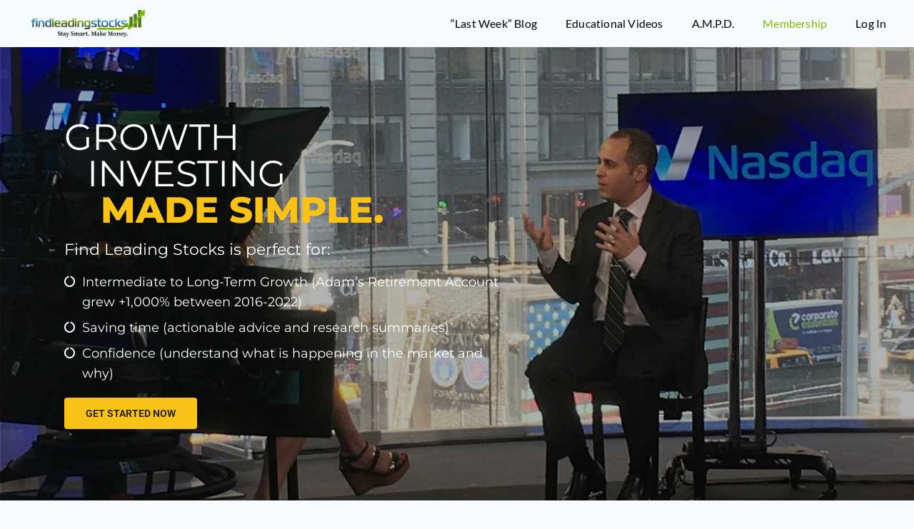

--- FILE ---
content_type: text/html; charset=UTF-8
request_url: https://www.findleadingstocks.com/join/
body_size: 46032
content:
<!doctype html><html lang="en-US" class="no-js" itemtype="https://schema.org/WebPage" itemscope><head><script data-no-optimize="1">var litespeed_docref=sessionStorage.getItem("litespeed_docref");litespeed_docref&&(Object.defineProperty(document,"referrer",{get:function(){return litespeed_docref}}),sessionStorage.removeItem("litespeed_docref"));</script> <meta charset="UTF-8"><meta name="viewport" content="width=device-width, initial-scale=1, minimum-scale=1"><meta name='robots' content='index, follow, max-image-preview:large, max-snippet:-1, max-video-preview:-1' /><title>Find Leading Stocks &#8212; Growth Investing Made Simple</title><meta name="description" content="Find Leading Stocks is perfect for Intermediate to Long-Term Growth, Saving Time (actionable advice and research summaries), and Confidence." /><link rel="canonical" href="https://www.findleadingstocks.com/join/" /><meta property="og:locale" content="en_US" /><meta property="og:type" content="article" /><meta property="og:title" content="Find Leading Stocks &#8212; Growth Investing Made Simple" /><meta property="og:description" content="Find Leading Stocks is perfect for Intermediate to Long-Term Growth, Saving Time (actionable advice and research summaries), and Confidence." /><meta property="og:url" content="https://www.findleadingstocks.com/join/" /><meta property="og:site_name" content="Find Leading Stocks" /><meta property="article:modified_time" content="2024-08-16T16:05:59+00:00" /><meta property="og:image" content="https://www.findleadingstocks.com/wp-content/uploads/2020/08/Adam-NYSE-April-2017-1440-1030x773.jpg" /><meta name="twitter:card" content="summary_large_image" /><meta name="twitter:label1" content="Est. reading time" /><meta name="twitter:data1" content="15 minutes" /> <script type="application/ld+json" class="yoast-schema-graph">{"@context":"https://schema.org","@graph":[{"@type":"WebPage","@id":"https://www.findleadingstocks.com/join/","url":"https://www.findleadingstocks.com/join/","name":"Find Leading Stocks &#8212; Growth Investing Made Simple","isPartOf":{"@id":"https://www.findleadingstocks.com/#website"},"primaryImageOfPage":{"@id":"https://www.findleadingstocks.com/join/#primaryimage"},"image":{"@id":"https://www.findleadingstocks.com/join/#primaryimage"},"thumbnailUrl":"https://www.findleadingstocks.com/wp-content/uploads/2020/08/Adam-NYSE-April-2017-1440-1030x773.jpg","datePublished":"2023-05-16T13:07:06+00:00","dateModified":"2024-08-16T16:05:59+00:00","description":"Find Leading Stocks is perfect for Intermediate to Long-Term Growth, Saving Time (actionable advice and research summaries), and Confidence.","breadcrumb":{"@id":"https://www.findleadingstocks.com/join/#breadcrumb"},"inLanguage":"en-US","potentialAction":[{"@type":"ReadAction","target":["https://www.findleadingstocks.com/join/"]}]},{"@type":"ImageObject","inLanguage":"en-US","@id":"https://www.findleadingstocks.com/join/#primaryimage","url":"https://www.findleadingstocks.com/wp-content/uploads/2020/08/Adam-NYSE-April-2017-1440.jpg","contentUrl":"https://www.findleadingstocks.com/wp-content/uploads/2020/08/Adam-NYSE-April-2017-1440.jpg","width":1440,"height":1081},{"@type":"BreadcrumbList","@id":"https://www.findleadingstocks.com/join/#breadcrumb","itemListElement":[{"@type":"ListItem","position":1,"name":"Home","item":"https://www.findleadingstocks.com/"},{"@type":"ListItem","position":2,"name":"Join FLS"}]},{"@type":"WebSite","@id":"https://www.findleadingstocks.com/#website","url":"https://www.findleadingstocks.com/","name":"Find Leading Stocks","description":"Buy Leading Stocks...Early","publisher":{"@id":"https://www.findleadingstocks.com/#organization"},"potentialAction":[{"@type":"SearchAction","target":{"@type":"EntryPoint","urlTemplate":"https://www.findleadingstocks.com/?s={search_term_string}"},"query-input":{"@type":"PropertyValueSpecification","valueRequired":true,"valueName":"search_term_string"}}],"inLanguage":"en-US"},{"@type":"Organization","@id":"https://www.findleadingstocks.com/#organization","name":"Find Leading Stocks","url":"https://www.findleadingstocks.com/","logo":{"@type":"ImageObject","inLanguage":"en-US","@id":"https://www.findleadingstocks.com/#/schema/logo/image/","url":"https://www.findleadingstocks.com/wp-content/uploads/2021/03/FLS-favicon.png","contentUrl":"https://www.findleadingstocks.com/wp-content/uploads/2021/03/FLS-favicon.png","width":512,"height":512,"caption":"Find Leading Stocks"},"image":{"@id":"https://www.findleadingstocks.com/#/schema/logo/image/"}}]}</script> <link rel="alternate" type="application/rss+xml" title="Find Leading Stocks &raquo; Feed" href="https://www.findleadingstocks.com/feed/" /><link rel="alternate" type="application/rss+xml" title="Find Leading Stocks &raquo; Comments Feed" href="https://www.findleadingstocks.com/comments/feed/" /> <script type="litespeed/javascript">document.documentElement.classList.remove('no-js')</script> <link rel="alternate" title="oEmbed (JSON)" type="application/json+oembed" href="https://www.findleadingstocks.com/wp-json/oembed/1.0/embed?url=https%3A%2F%2Fwww.findleadingstocks.com%2Fjoin%2F" /><link rel="alternate" title="oEmbed (XML)" type="text/xml+oembed" href="https://www.findleadingstocks.com/wp-json/oembed/1.0/embed?url=https%3A%2F%2Fwww.findleadingstocks.com%2Fjoin%2F&#038;format=xml" /><style id='wp-img-auto-sizes-contain-inline-css'>img:is([sizes=auto i],[sizes^="auto," i]){contain-intrinsic-size:3000px 1500px}
/*# sourceURL=wp-img-auto-sizes-contain-inline-css */</style><style id="litespeed-ccss">.pt-cv-overlaygrid.overlay2.layout1 .pt-cv-content-item:first-child{grid-area:1/1/3!important}.pt-cv-overlaygrid.overlay2.layout2 .pt-cv-content-item:first-child{grid-area:1/1/4!important}.pt-cv-overlaygrid.overlay2.layout3 .pt-cv-content-item:first-child{grid-area:1/1/5!important}ul{box-sizing:border-box}.entry-content{counter-reset:footnotes}:root{--wp--preset--font-size--normal:16px;--wp--preset--font-size--huge:42px}.screen-reader-text{border:0;clip:rect(1px,1px,1px,1px);clip-path:inset(50%);height:1px;margin:-1px;overflow:hidden;padding:0;position:absolute;width:1px;word-wrap:normal!important}:root{--wp--preset--aspect-ratio--square:1;--wp--preset--aspect-ratio--4-3:4/3;--wp--preset--aspect-ratio--3-4:3/4;--wp--preset--aspect-ratio--3-2:3/2;--wp--preset--aspect-ratio--2-3:2/3;--wp--preset--aspect-ratio--16-9:16/9;--wp--preset--aspect-ratio--9-16:9/16;--wp--preset--color--black:#000;--wp--preset--color--cyan-bluish-gray:#abb8c3;--wp--preset--color--white:#fff;--wp--preset--color--pale-pink:#f78da7;--wp--preset--color--vivid-red:#cf2e2e;--wp--preset--color--luminous-vivid-orange:#ff6900;--wp--preset--color--luminous-vivid-amber:#fcb900;--wp--preset--color--light-green-cyan:#7bdcb5;--wp--preset--color--vivid-green-cyan:#00d084;--wp--preset--color--pale-cyan-blue:#8ed1fc;--wp--preset--color--vivid-cyan-blue:#0693e3;--wp--preset--color--vivid-purple:#9b51e0;--wp--preset--color--theme-palette-1:var(--global-palette1);--wp--preset--color--theme-palette-2:var(--global-palette2);--wp--preset--color--theme-palette-3:var(--global-palette3);--wp--preset--color--theme-palette-4:var(--global-palette4);--wp--preset--color--theme-palette-5:var(--global-palette5);--wp--preset--color--theme-palette-6:var(--global-palette6);--wp--preset--color--theme-palette-7:var(--global-palette7);--wp--preset--color--theme-palette-8:var(--global-palette8);--wp--preset--color--theme-palette-9:var(--global-palette9);--wp--preset--gradient--vivid-cyan-blue-to-vivid-purple:linear-gradient(135deg,rgba(6,147,227,1) 0%,#9b51e0 100%);--wp--preset--gradient--light-green-cyan-to-vivid-green-cyan:linear-gradient(135deg,#7adcb4 0%,#00d082 100%);--wp--preset--gradient--luminous-vivid-amber-to-luminous-vivid-orange:linear-gradient(135deg,rgba(252,185,0,1) 0%,rgba(255,105,0,1) 100%);--wp--preset--gradient--luminous-vivid-orange-to-vivid-red:linear-gradient(135deg,rgba(255,105,0,1) 0%,#cf2e2e 100%);--wp--preset--gradient--very-light-gray-to-cyan-bluish-gray:linear-gradient(135deg,#eee 0%,#a9b8c3 100%);--wp--preset--gradient--cool-to-warm-spectrum:linear-gradient(135deg,#4aeadc 0%,#9778d1 20%,#cf2aba 40%,#ee2c82 60%,#fb6962 80%,#fef84c 100%);--wp--preset--gradient--blush-light-purple:linear-gradient(135deg,#ffceec 0%,#9896f0 100%);--wp--preset--gradient--blush-bordeaux:linear-gradient(135deg,#fecda5 0%,#fe2d2d 50%,#6b003e 100%);--wp--preset--gradient--luminous-dusk:linear-gradient(135deg,#ffcb70 0%,#c751c0 50%,#4158d0 100%);--wp--preset--gradient--pale-ocean:linear-gradient(135deg,#fff5cb 0%,#b6e3d4 50%,#33a7b5 100%);--wp--preset--gradient--electric-grass:linear-gradient(135deg,#caf880 0%,#71ce7e 100%);--wp--preset--gradient--midnight:linear-gradient(135deg,#020381 0%,#2874fc 100%);--wp--preset--font-size--small:var(--global-font-size-small);--wp--preset--font-size--medium:var(--global-font-size-medium);--wp--preset--font-size--large:var(--global-font-size-large);--wp--preset--font-size--x-large:42px;--wp--preset--font-size--larger:var(--global-font-size-larger);--wp--preset--font-size--xxlarge:var(--global-font-size-xxlarge);--wp--preset--spacing--20:.44rem;--wp--preset--spacing--30:.67rem;--wp--preset--spacing--40:1rem;--wp--preset--spacing--50:1.5rem;--wp--preset--spacing--60:2.25rem;--wp--preset--spacing--70:3.38rem;--wp--preset--spacing--80:5.06rem;--wp--preset--shadow--natural:6px 6px 9px rgba(0,0,0,.2);--wp--preset--shadow--deep:12px 12px 50px rgba(0,0,0,.4);--wp--preset--shadow--sharp:6px 6px 0px rgba(0,0,0,.2);--wp--preset--shadow--outlined:6px 6px 0px -3px rgba(255,255,255,1),6px 6px rgba(0,0,0,1);--wp--preset--shadow--crisp:6px 6px 0px rgba(0,0,0,1)}:root{--pmpro--base--border-radius:8px;--pmpro--base--spacing--small:12px;--pmpro--base--spacing--medium:18px;--pmpro--base--spacing--large:36px;--pmpro--color--accent:#0c3d54;--pmpro--color--base:#fff;--pmpro--color--base-2:#ededed;--pmpro--color--contrast:#222;--pmpro--color--border:#777;--pmpro--color--info-background:#d9edf7;--pmpro--color--info-border:#bce8f1;--pmpro--color--info-text:#31708f;--pmpro--color--info-link:#245269;--pmpro--color--success-background:#d4edda;--pmpro--color--success-border:#c3e6cb;--pmpro--color--success-text:#0f441c;--pmpro--color--success-link:#2b542c;--pmpro--color--error-background:#f8d7da;--pmpro--color--error-border:#f5c6cb;--pmpro--color--error-text:#721c24;--pmpro--color--error-link:#843534;--pmpro--color--alert-background:#fff8e0;--pmpro--color--alert-border:#ffeeba;--pmpro--color--alert-text:#6c5101;--pmpro--color--alert-link:#66512c;--pmpro--color--alert2-background:#ffecd9;--pmpro--color--alert2-border:#ffddb1;--pmpro--color--alert2-text:#995d1d;--pmpro--color--alert2-link:#a65e3a}.pmpro{.pmpro_form_input-text.pmpro_form_input-error,.pmpro_form_input-email.pmpro_form_input-error,.pmpro_form_input-url.pmpro_form_input-error,.pmpro_form_input-password.pmpro_form_input-error,.pmpro_form_input-search.pmpro_form_input-error,.pmpro_form_input-select.pmpro_form_input-error,.pmpro_form_input-checkbox.pmpro_form_input-error,.pmpro_form_input-radio.pmpro_form_input-error,.pmpro_form_input-multiselect.pmpro_form_input-error,.pmpro_form_input-number.pmpro_form_input-error,.pmpro_form_input-file.pmpro_form_input-error,.pmpro_form_input-date.pmpro_form_input-error,.pmpro_form_input-textarea.pmpro_form_input-error{border-color:var(--pmpro--color--error-border);box-shadow:0 0 0 .2rem #f8d7da}}@media screen and (max-width:767px){.pmpro_actions_nav{text-align:center}}:root{--pmpro--color--white:#fff;--pmpro--box-shadow:2px 2px 7px rgba(0,0,0,.07)}.pmpro{color:var(--pmpro--color--contrast);.pmpro_section{margin:calc(var(--pmpro--base--spacing--large)*2) 0}.pmpro_section:first-of-type{margin-top:0}.pmpro_section_title{font-weight:700;margin:0;padding:0}.pmpro_card{background-color:var(--pmpro--color--base);border:1px solid var(--pmpro--color--border--variation);border-radius:var(--pmpro--base--border-radius);box-shadow:var(--pmpro--box-shadow);display:flex;flex-direction:column;margin:var(--pmpro--base--spacing--medium) 0;overflow:hidden}.pmpro_card_title{color:var(--pmpro--color--contrast);font-weight:700;margin:0;padding:var(--pmpro--base--spacing--large) var(--pmpro--base--spacing--large) 0}.pmpro_card_content{padding:var(--pmpro--base--spacing--small) var(--pmpro--base--spacing--large) var(--pmpro--base--spacing--large);p:not(.pmpro_form_hint){margin:var(--pmpro--base--spacing--small) 0;padding:0}p:last-of-type{margin-bottom:0}}.pmpro_card_actions{background-color:rgba(0,0,0,.04);border-bottom:1px solid var(--pmpro--color--border--variation);padding:var(--pmpro--base--spacing--small) var(--pmpro--base--spacing--large)}.pmpro_card_content+.pmpro_card_actions{border-top:1px solid var(--pmpro--color--border--variation);border-bottom:none}.pmpro_card_action_separator{margin:0 calc(var(--pmpro--base--spacing--small)/2);opacity:.25}.pmpro_heading-with-avatar{align-items:center;display:flex;font-weight:700;gap:var(--pmpro--base--spacing--small)}.pmpro_message{box-shadow:var(--pmpro--box-shadow)}.pmpro_btn{background-color:var(--pmpro--color--accent);border:1px solid var(--pmpro--color--accent);border-radius:var(--pmpro--base--border-radius);box-shadow:1px 2px 4px rgba(0,0,0,.1);box-sizing:border-box;color:var(--pmpro--color--base);cursor:pointer;display:inline-block;font-size:16px;font-weight:700;letter-spacing:normal;line-height:1.5;min-height:40px;outline:0;padding:var(--pmpro--base--spacing--small) var(--pmpro--base--spacing--medium);text-align:center;text-decoration:none;text-rendering:geometricprecision;text-transform:none;user-select:none;-webkit-user-select:none;touch-action:manipulation;vertical-align:middle;transition:background-color .2s,color .2s}.pmpro_btn:hover,.pmpro_btn:focus{background-color:var(--pmpro--color--accent--variation);background-position:0 0;border-color:var(--pmpro--color--accent--variation);color:var(--pmpro--color--base)}.pmpro_btn:active{opacity:.7}.pmpro_btn-outline{background-color:transparent;color:var(--pmpro--color--accent)}.pmpro_btn-outline:hover,.pmpro_btn-outline:focus{background-color:transparent;border-color:var(--pmpro--color--accent--variation);color:var(--pmpro--color--accent--variation)}.pmpro_btn-delete{background-color:var(--pmpro--color--error-text);border-color:var(--pmpro--color--error-text)}.pmpro_btn-delete:hover,.pmpro_btn-delete:focus{background-color:var(--pmpro--color--error-link);border-color:var(--pmpro--color--error-link)}.pmpro_btn-cancel{background-color:transparent;border-color:var(--pmpro--color--border);box-shadow:1px 2px 2px rgba(0,0,0,.1);color:var(--pmpro--color--contrast)}.pmpro_btn-cancel:hover,.pmpro_btn-cancel:focus{background-color:var(--pmpro--color--border--variation);border-color:var(--pmpro--color--border);color:var(--pmpro--color--contrast)}.pmpro_btn-plain,.pmpro_btn-plain:hover,.pmpro_btn-plain:focus,.pmpro_btn-plain:active{background:0 0;border:1px solid transparent;box-shadow:none;cursor:pointer;font-size:14px;margin:0;padding:0}.pmpro_btn-print{align-items:center;color:var(--pmpro--color--accent);display:inline-flex;gap:calc(var(--pmpro--base--spacing--small)/2);justify-content:space-between;text-decoration:underline}.pmpro_btn-print:hover{color:var(--pmpro--color--accent--variation)}.pmpro_form{margin:0}.pmpro_section:has(.pmpro_form) .pmpro_card_content{padding-top:var(--pmpro--base--spacing--large)}.pmpro_section:has(.pmpro_form) .pmpro_card_title+.pmpro_card_content{padding-top:var(--pmpro--base--spacing--small)}.pmpro_form_fieldset{border:0;margin:0;padding:0}.pmpro_form_legend{border:none;margin:0 0 var(--pmpro--base--spacing--medium);padding:0}.pmpro_form_heading{font-weight:700;margin:var(--pmpro--base--spacing--large) 0 0;padding:0}.pmpro_card_content .pmpro_form_heading{margin-top:0}.pmpro_form_fields{display:flex;flex-direction:column;gap:var(--pmpro--base--spacing--medium)}.pmpro_form_fields-inline{align-items:center;display:flex;flex-direction:row;gap:calc(var(--pmpro--base--spacing--small)/2)}.pmpro_form_field{display:flex;flex-direction:column;gap:calc(var(--pmpro--base--spacing--small)/2)}.pmpro_form_label{margin:0;padding:0}.pmpro_form_label:not(.pmpro_form_label-inline){display:block;font-weight:500}.pmpro_form_input{background-color:var(--pmpro--color--base);border:1px solid var(--pmpro--color--border);border-radius:var(--pmpro--base--border-radius);box-shadow:none;box-sizing:border-box;color:var(--pmpro--color--contrast);font-size:16px;height:auto;line-height:1.5;margin:0;min-height:auto;outline:none;padding:var(--pmpro--base--spacing--small)}.pmpro_form_input-textarea{font-family:inherit;width:100%}.pmpro_form_input-select{-webkit-appearance:none;-moz-appearance:none;appearance:none;background-image:url('data:image/svg+xml;utf8,<svg height="24" viewBox="0 0 24 24" width="24" xmlns="http://www.w3.org/2000/svg"><path d="M7 10l5 5 5-5z"/></svg>');background-position:right var(--pmpro--base--spacing--small) center;background-repeat:no-repeat;background-size:16px 16px;padding-right:calc(var(--pmpro--base--spacing--small) + 20px)}.pmpro_form_input-text:focus,.pmpro_form_input-email:focus,.pmpro_form_input-url:focus,.pmpro_form_input-password:focus,.pmpro_form_input-search:focus,.pmpro_form_input-select:focus,.pmpro_form_input-checkbox:focus,.pmpro_form_input-radio:focus,.pmpro_form_input-multiselect:focus,.pmpro_form_input-number:focus,.pmpro_form_input-file:focus,.pmpro_form_input-date:focus,.pmpro_form_input-textarea:focus{background-color:var(--pmpro--color--base);border-color:#80bdff;box-shadow:0 0 0 .2rem rgba(0,123,255,.25);outline:none;word-break:initial}.pmpro_form_hint{display:block;font-size:14px;margin:0;opacity:.75;padding:0}.pmpro_form_field-checkbox{.pmpro_form_label{align-items:first baseline;display:flex;flex-direction:row;gap:calc(var(--pmpro--base--spacing--small)/2)}}.pmpro_form_field-radio-item{align-items:baseline;flex-direction:row;flex-wrap:nowrap;.pmpro_form_hint{flex:0 0 100%}}.pmpro_form_field-radio-item:not(:last-of-type){margin-bottom:calc(var(--pmpro--base--spacing--small)/2)}.pmpro_form_field-checkbox-grouped{.pmpro_form_field-checkbox-grouped-item{align-items:first baseline;display:flex;flex-direction:row;gap:calc(var(--pmpro--base--spacing--small)/2)}}.pmpro_form_input-multiselect{border-top-right-radius:0;border-bottom-right-radius:0}.pmpro_form_input-file{border:3px dashed var(--pmpro--color--border--variation);border-radius:var(--pmpro--base--border-radius);padding:var(--pmpro--base--spacing--small) var(--pmpro--base--spacing--medium);width:100%}.pmpro_form_field-password-toggle{align-items:center;display:flex;font-weight:500;justify-content:space-between;margin:0;padding:0}.pmpro_form_field-password-toggle button,.pmpro_form_field-password-toggle button:hover,.pmpro_form_field-password-toggle button:focus,.pmpro_form_field-password-toggle button:active{align-items:center;background:0 0;border:none;box-shadow:none;box-sizing:border-box;color:var(--pmpro--color--accent);display:flex;flex-direction:row;font-size:16px;gap:calc(var(--pmpro--base--spacing--small)/2);line-height:1;margin:0;min-height:1px;padding:0}.pmpro_form_field-password-toggle button:focus,.pmpro_form_field-password-toggle button:active{box-shadow:0 0 0 .2rem rgba(0,123,255,.25);color:var(--pmpro--color--accent--variation);outline:none}.pmpro_form_field-password-toggle .pmpro_icon-eye{display:block;height:20px;width:20px}.pmpro_form_field-password-toggle button:focus .pmpro_icon-eye svg,.pmpro_form_field-password-toggle button:active .pmpro_icon-eye svg{stroke:var(--pmpro--color--accent--variation)}.pmpro_form_field-select2{display:block}.pmpro_form_field-select2 .pmpro_form_label{margin-bottom:calc(var(--pmpro--base--spacing--small)/2)}.pmpro_form_field-select2 .pmpro_form_hint{margin-top:calc(var(--pmpro--base--spacing--small)/2)}.pmpro_payment-expiration #ExpirationMonth,.pmpro_payment-expiration #ExpirationYear{flex-grow:1}.pmpro_payment-discount-code #pmpro_discount_code{flex-grow:1}#other_discount_code_fields{margin-bottom:var(--pmpro--base--spacing--small)}#pmpro_tos_fields{margin-top:var(--pmpro--base--spacing--large)}#pmpro_tos_fields #pmpro_license{border-top-right-radius:0;border-bottom-right-radius:0}.pmpro_form_submit{align-items:center;display:flex;flex-direction:row;flex-wrap:wrap;gap:var(--pmpro--base--spacing--medium);margin-top:var(--pmpro--base--spacing--large)}.pmpro_checkout_gateway-stripe form.pmpro_form #pmpro_payment_information_fields div#AccountNumber,.pmpro_checkout_gateway-stripe form.pmpro_form #pmpro_payment_information_fields div#Expiry,.pmpro_checkout_gateway-stripe form.pmpro_form #pmpro_payment_information_fields div#CVV,.pmpro_billing_gateway-stripe form.pmpro_form #pmpro_payment_information_fields div#AccountNumber,.pmpro_billing_gateway-stripe form.pmpro_form #pmpro_payment_information_fields div#Expiry,.pmpro_billing_gateway-stripe form.pmpro_form #pmpro_payment_information_fields div#CVV{background-color:var(--pmpro--color--white);border-radius:var(--pmpro--base--border-radius);padding:calc(var(--pmpro--base--spacing--small) + 3px)}[id^=pmpro_paypal] .pmpro_btn-submit-checkout-paypal{align-items:center;background-color:#ffc439;border-color:#ffc439;color:#000;display:flex;flex-direction:row;gap:calc(var(--pmpro--base--spacing--small)/2);justify-content:center}[id^=pmpro_paypal] .pmpro_btn-submit-checkout-paypal:hover{background-color:#ffb60a;border-color:#ffb60a}#loginform{margin-bottom:0}#loginform input[type=submit]{width:100%}.pmpro_section:has(#loginform) .pmpro_card_content:not(.widget .pmpro_section:has(#loginform) .pmpro_card_content){padding-top:var(--pmpro--base--spacing--large)}.pmpro_section #loginform .login-username,.pmpro_section #loginform .login-password,.pmpro_section #loginform .login-remember{display:flex;flex-direction:column;gap:calc(var(--pmpro--base--spacing--small)/2);margin:0 0 var(--pmpro--base--spacing--medium);padding:0}.pmpro_section #loginform label:not(.pmpro_section #loginform .login-remember label){align-items:center;display:flex;font-weight:500;justify-content:space-between;margin:0;padding:0}.pmpro_section #loginform .input{background-color:var(--pmpro--color--white);border:1px solid var(--pmpro--color--border);border-radius:var(--pmpro--base--border-radius);box-sizing:border-box;color:var(--pmpro--color--contrast);font-size:16px;line-height:1.5;margin:0;min-height:auto;outline:none;padding:var(--pmpro--base--spacing--small)}.pmpro_section #loginform .input:focus{background-color:var(--pmpro--color--white);border-color:#80bdff;box-shadow:0 0 0 .2rem rgba(0,123,255,.25);outline:none;word-break:initial}.pmpro_section #loginform .login-remember{align-items:baseline;flex-direction:row;flex-wrap:wrap}.pmpro_section #loginform .login-submit{margin:var(--pmpro--base--spacing--medium) 0 0}.pmpro_section #loginform .login-submit .button{background-color:var(--pmpro--color--accent);border:1px solid var(--pmpro--color--accent);border-radius:var(--pmpro--base--border-radius);box-shadow:1px 2px 4px rgba(0,0,0,.1);box-sizing:border-box;color:var(--pmpro--color--base);cursor:pointer;display:inline-block;font-size:16px;font-weight:700;letter-spacing:normal;line-height:1.5;min-height:40px;outline:0;padding:var(--pmpro--base--spacing--small) var(--pmpro--base--spacing--medium);text-align:center;text-decoration:none;text-rendering:geometricprecision;text-transform:none;user-select:none;-webkit-user-select:none;touch-action:manipulation;vertical-align:middle;transition:background-color .2s,color .2s}.pmpro_section #loginform .login-submit .button:hover,.pmpro_section #loginform .login-submit .button:focus{background-color:initial;background-position:0 0;border-color:var(--pmpro--color--accent);color:var(--pmpro--color--accent)}.pmpro_section #loginform .login-submit .button:active{opacity:.7}#pmpro_user_fields .pmpro_form_field-password:has(.pmpro_form_field-password-toggle),.pmpro_section #loginform .login-password{align-items:center;display:grid;grid-template-areas:"label toggle" "input input";grid-template-columns:1fr auto}#pmpro_user_fields .pmpro_form_field-password:has(.pmpro_form_field-password-toggle) label,.pmpro_section #loginform .login-password label{grid-area:label}#pmpro_user_fields .pmpro_form_field-password:has(.pmpro_form_field-password-toggle) input,.pmpro_section #loginform .login-password input{grid-area:input}#pmpro_user_fields .pmpro_form_field-password .pmpro_form_field-password-toggle,.pmpro_section #loginform .login-password .pmpro_form_field-password-toggle{grid-area:toggle;justify-self:end}.pmpro_list.pmpro_cols-3{.pmpro_list_item{margin-bottom:0}li:not(.pmpro_list_item){border-top:1px solid var(--pmpro--color--border--variation);padding-top:var(--pmpro--base--spacing--medium);grid-column:span 3}}.pmpro_list_item_label{font-weight:700}.pmpro_list-with-labels{.pmpro_list_item_label{display:block;font-weight:400;opacity:.75}.pmpro_list_item_value{font-weight:700}}.pmpro_table{background-color:var(--pmpro--color--base);border:none;text-align:left;thead th{background-color:var(--pmpro--color--base);border:none;padding:var(--pmpro--base--spacing--small);vertical-align:text-bottom}tbody th,tbody td,tfoot td{background-color:var(--pmpro--color--base);border-color:var(--pmpro--color--border--variation);border-width:1px 0 0;border-style:solid;font-weight:400;padding:var(--pmpro--base--spacing--small);vertical-align:middle}}#pmpro_account-membership-none{.pmpro_card_content{padding-top:var(--pmpro--base--spacing--large);p{margin:0}}}#pmpro_account-links{.pmpro_card_content{padding-top:var(--pmpro--base--spacing--large);.pmpro_list{margin-bottom:0}}}.pmpro_levels_table{table-layout:fixed}.pmpro_level td p:first-of-type{margin-top:0}.pmpro_level .pmpro_btn{display:block;text-decoration:none}.pmpro_table_orders .pmpro_tag{display:block}#pmpro_order_single{.pmpro_card_actions{text-align:right}h2{align-items:center;display:flex;flex-wrap:wrap;gap:var(--pmpro--base--spacing--small);justify-content:space-between}.pmpro_list-with-labels{.pmpro_list_item_label{font-weight:700;opacity:1}}.pmpro_table{thead th{white-space:nowrap}thead th:not(th:first-of-type),tbody td,tfoot td{text-align:right}tfoot tr:last-of-type td{font-weight:700}}}.pmpro_price_part-total{border-top:1px solid var(--pmpro--color--border--variation);margin-top:var(--pmpro--base--spacing--small);padding-top:var(--pmpro--base--spacing--small)}.pmpro_logged_in_welcome_wrap .menu{display:flex;flex-direction:column;list-style:none;margin:0;padding:0}.pmpro_logged_in_welcome_wrap .menu-item{display:block;margin:0 0 calc(var(--pmpro--base--spacing--small)/2)}.pmpro_content_message .pmpro_card_title{align-items:center;display:flex;gap:var(--pmpro--base--spacing--small)}.pmpro_content_message:has(.pmpro_card_title) .pmpro_card_content{padding-top:0}.pmpro_content_message .pmpro_card_content h2{margin:0;padding:0}.pmpro_content_message .pmpro_card_content p{margin:var(--pmpro--base--spacing--medium) 0;padding:0}.pmpro_content_message .pmpro_card_content p:last-of-type{margin-bottom:0}.pmpro_content_message .pmpro_card_content .pmpro_btn{text-decoration:none}.pmpro_content_message .pmpro_card_actions{padding-right:var(--pmpro--base--spacing--large);padding-left:var(--pmpro--base--spacing--large)}.avatar{border:1px solid var(--pmpro--color--border--variation);border-radius:50%;box-shadow:var(--pmpro--box-shadow);margin:0;padding:0}.pmpro_cols-2,.pmpro_cols-3{display:flex;flex-direction:row;flex-wrap:wrap;gap:var(--pmpro--base--spacing--medium)}.pmpro_cols-2>*{width:calc(50% - calc(var(--pmpro--base--spacing--medium)/2))}.pmpro_cols-3>*{width:calc(33.333333% - calc(var(--pmpro--base--spacing--medium)*2/3))}.pmpro_font-x-large{font-size:32px}.pmpro_font-large{font-size:24px}.pmpro_font-medium{font-size:16px}.pmpro_font-small{font-size:14px}.pmpro_tag-discount-code{border-style:dashed}.pmpro_divider{background-color:var(--pmpro--color--border--variation);height:1px;margin:var(--pmpro--base--spacing--medium) 0}.pmpro_form .pmpro_divider{margin-top:var(--pmpro--base--spacing--large)}}@media screen and (max-width:767px){.pmpro{#pmpro_order_single{.pmpro_table{thead th:not(th:first-of-type),tbody td,tfoot td{text-align:left}tbody tr:first-child th{display:block}tbody tr:first-child th:before{display:none}tfoot td:first-of-type{display:none}}}.pmpro_table_cancel{border-bottom:1px solid var(--pmpro--color--border--variation)}.pmpro_table_cancel tbody tr td{border-width:0;padding-top:0}.pmpro_cols-2,.pmpro_cols-3{display:flex;flex-direction:column;gap:var(--pmpro--base--spacing--medium)}.pmpro_cols-2>*,.pmpro_cols-3>*{width:auto}#pmpro_user_fields .pmpro_form_field-password:has(.pmpro_form_field-password-toggle){width:100%}}}:root{--pmproal--border--color:var(--pmpro--color--border--variation);--pmproal--row--color-alt:#00000008;--pmproal--spacing--large:50px;--pmproal--spacing--medium:30px;--pmproal--spacing--small:10px}html{line-height:1.15;-webkit-text-size-adjust:100%}body{margin:0}main{display:block;min-width:0}h1{font-size:2em;margin:.67em 0}a{background-color:transparent}img{border-style:none}button,input{font-size:100%;margin:0}button,input{overflow:visible}button{text-transform:none}button,[type=button],[type=submit]{-webkit-appearance:button}button::-moz-focus-inner,[type=button]::-moz-focus-inner,[type=submit]::-moz-focus-inner{border-style:none;padding:0}button:-moz-focusring,[type=button]:-moz-focusring,[type=submit]:-moz-focusring{outline:1px dotted ButtonText}[type=checkbox]{box-sizing:border-box;padding:0}::-webkit-file-upload-button{-webkit-appearance:button;font:inherit}:root{--global-gray-400:#cbd5e0;--global-gray-500:#a0aec0;--global-xs-spacing:1em;--global-sm-spacing:1.5rem;--global-md-spacing:2rem;--global-lg-spacing:2.5em;--global-xl-spacing:3.5em;--global-xxl-spacing:5rem;--global-edge-spacing:1.5rem;--global-boxed-spacing:2rem;--global-font-size-small:clamp(.8rem,.73rem + .217vw,.9rem);--global-font-size-medium:clamp(1.1rem,.995rem + .326vw,1.25rem);--global-font-size-large:clamp(1.75rem,1.576rem + .543vw,2rem);--global-font-size-larger:clamp(2rem,1.6rem + 1vw,2.5rem);--global-font-size-xxlarge:clamp(2.25rem,1.728rem + 1.63vw,3rem)}h1,h2{padding:0;margin:0}i{font-style:italic}html{box-sizing:border-box}*,*:before,*:after{box-sizing:inherit}ul{margin:0 0 1.5em 1.5em;padding:0}ul{list-style:disc}img{display:block;height:auto;max-width:100%}a{color:var(--global-palette-highlight)}.screen-reader-text{clip:rect(1px,1px,1px,1px);position:absolute!important;height:1px;width:1px;overflow:hidden;word-wrap:normal!important}input[type=text],input[type=email],input[type=password]{-webkit-appearance:none;color:var(--global-palette5);border:1px solid var(--global-gray-400);border-radius:3px;padding:.4em .5em;max-width:100%;background:var(--global-palette9);box-shadow:0px 0px 0px -7px rgba(0,0,0,0)}::-webkit-input-placeholder{color:var(--global-palette6)}::-moz-placeholder{color:var(--global-palette6);opacity:1}::placeholder{color:var(--global-palette6)}button,.button,input[type=submit]{border-radius:3px;background:var(--global-palette-btn-bg);color:var(--global-palette-btn);padding:.4em 1em;border:0;font-size:1.125rem;line-height:1.6;display:inline-block;font-family:inherit;text-decoration:none;box-shadow:0px 0px 0px -7px rgba(0,0,0,0)}button:visited,.button:visited,input[type=submit]:visited{background:var(--global-palette-btn-bg);color:var(--global-palette-btn)}.kt-clear{*zoom:1}.kt-clear:before,.kt-clear:after{content:' ';display:table}.kt-clear:after{clear:both}.content-area{margin:var(--global-xxl-spacing) 0}.entry-content{word-break:break-word}.site-container{margin:0 auto;padding:0 var(--global-content-edge-padding)}.content-bg{background:#fff}#wrapper{overflow:hidden;overflow:clip}body.footer-on-bottom #wrapper{min-height:100vh;display:flex;flex-direction:column}body.footer-on-bottom #inner-wrap{flex:1 0 auto}:root{--global-palette1:#2b6cb0;--global-palette2:#215387;--global-palette3:#1a202c;--global-palette4:#2d3748;--global-palette5:#4a5568;--global-palette6:#718096;--global-palette7:#edf2f7;--global-palette8:#f7fafc;--global-palette9:#fff;--global-palette9rgb:255,255,255;--global-palette-highlight:var(--global-palette1);--global-palette-highlight-alt:var(--global-palette2);--global-palette-highlight-alt2:var(--global-palette9);--global-palette-btn-bg:var(--global-palette1);--global-palette-btn-bg-hover:var(--global-palette2);--global-palette-btn:var(--global-palette9);--global-palette-btn-hover:var(--global-palette9);--global-body-font-family:-apple-system,BlinkMacSystemFont,"Segoe UI",Roboto,Oxygen-Sans,Ubuntu,Cantarell,"Helvetica Neue",sans-serif,"Apple Color Emoji","Segoe UI Emoji","Segoe UI Symbol";--global-heading-font-family:inherit;--global-primary-nav-font-family:inherit;--global-fallback-font:sans-serif;--global-display-fallback-font:sans-serif;--global-content-width:1290px;--global-content-narrow-width:842px;--global-content-edge-padding:1.5rem;--global-content-boxed-padding:2rem;--global-calc-content-width:calc(1290px - var(--global-content-edge-padding) - var(--global-content-edge-padding));--wp--style--global--content-size:var(--global-calc-content-width)}.wp-site-blocks{--global-vw:calc(100vw - (.5*var(--scrollbar-offset)))}:root body.kadence-elementor-colors{--e-global-color-kadence1:var(--global-palette1);--e-global-color-kadence2:var(--global-palette2);--e-global-color-kadence3:var(--global-palette3);--e-global-color-kadence4:var(--global-palette4);--e-global-color-kadence5:var(--global-palette5);--e-global-color-kadence6:var(--global-palette6);--e-global-color-kadence7:var(--global-palette7);--e-global-color-kadence8:var(--global-palette8);--e-global-color-kadence9:var(--global-palette9)}body{background:var(--global-palette8)}body,input{font-weight:400;font-size:17px;line-height:1.6;font-family:var(--global-body-font-family);color:var(--global-palette4)}.content-bg{background:var(--global-palette9)}h1,h2{font-family:var(--global-heading-font-family)}h1{font-weight:700;font-size:32px;line-height:1.5;color:var(--global-palette3)}h2{font-weight:700;font-size:28px;line-height:1.5;color:var(--global-palette3)}.site-container{max-width:var(--global-content-width)}.content-area{margin-top:5rem;margin-bottom:5rem}@media all and (max-width:1024px){.content-area{margin-top:3rem;margin-bottom:3rem}}@media all and (max-width:767px){.content-area{margin-top:2rem;margin-bottom:2rem}}@media all and (max-width:1024px){:root{--global-content-boxed-padding:2rem}}@media all and (max-width:767px){:root{--global-content-boxed-padding:1.5rem}}.entry-content-wrap{padding:2rem}@media all and (max-width:1024px){.entry-content-wrap{padding:2rem}}@media all and (max-width:767px){.entry-content-wrap{padding:1.5rem}}.entry.single-entry{box-shadow:0px 15px 15px -10px rgba(0,0,0,.05)}button,.button,input[type=submit]{box-shadow:0px 0px 0px -7px rgba(0,0,0,0)}.entry-hero.page-hero-section .entry-header{min-height:200px}.entry{box-shadow:0px 15px 25px -10px rgba(0,0,0,.05);border-radius:.25rem}.content-wrap{position:relative}@media screen and (max-width:719px){.content-style-boxed .content-bg:not(.loop-entry){margin-left:-1rem;margin-right:-1rem;width:auto}}.single-content{margin:var(--global-md-spacing) 0 0}.single-content p,.single-content form{margin-top:0;margin-bottom:var(--global-md-spacing)}.single-content p:last-child{margin-bottom:0}.entry-content:after{display:table;clear:both;content:''}.content-title-style-above .entry-content{margin:0}.entry-hero-container-inner{background:var(--global-palette7)}.entry-hero-container-inner .entry-header{min-height:200px;display:flex;align-items:center;text-align:center;justify-content:center;flex-direction:column;margin-bottom:0}.entry-hero{position:relative}.hero-section-overlay{position:absolute;left:0;right:0;top:0;bottom:0}.hero-container{position:relative}.entry-header{margin-bottom:1em}.entry-title{word-wrap:break-word}[class*=" eicon-"]{display:inline-block;font-family:eicons;font-size:inherit;font-weight:400;font-style:normal;font-variant:normal;line-height:1;text-rendering:auto;-webkit-font-smoothing:antialiased;-moz-osx-font-smoothing:grayscale}.eicon-menu-bar:before{content:"\e816"}.eicon-close:before{content:"\e87f"}.elementor-screen-only,.screen-reader-text{position:absolute;top:-10000em;width:1px;height:1px;margin:-1px;padding:0;overflow:hidden;clip:rect(0,0,0,0);border:0}.elementor *,.elementor :after,.elementor :before{box-sizing:border-box}.elementor a{box-shadow:none;text-decoration:none}.elementor img{height:auto;max-width:100%;border:none;border-radius:0;box-shadow:none}.elementor-element{--flex-direction:initial;--flex-wrap:initial;--justify-content:initial;--align-items:initial;--align-content:initial;--gap:initial;--flex-basis:initial;--flex-grow:initial;--flex-shrink:initial;--order:initial;--align-self:initial;flex-basis:var(--flex-basis);flex-grow:var(--flex-grow);flex-shrink:var(--flex-shrink);order:var(--order);align-self:var(--align-self)}:root{--page-title-display:block}h1.entry-title{display:var(--page-title-display)}.elementor-section{position:relative}.elementor-section .elementor-container{display:flex;margin-right:auto;margin-left:auto;position:relative}@media (max-width:1024px){.elementor-section .elementor-container{flex-wrap:wrap}}.elementor-section.elementor-section-boxed>.elementor-container{max-width:1140px}.elementor-widget-wrap{position:relative;width:100%;flex-wrap:wrap;align-content:flex-start}.elementor:not(.elementor-bc-flex-widget) .elementor-widget-wrap{display:flex}.elementor-widget-wrap>.elementor-element{width:100%}.elementor-widget{position:relative}.elementor-widget:not(:last-child){margin-bottom:20px}.elementor-column{position:relative;min-height:1px;display:flex}.elementor-column-gap-default>.elementor-column>.elementor-element-populated{padding:10px}@media (min-width:768px){.elementor-column.elementor-col-33{width:33.333%}.elementor-column.elementor-col-50{width:50%}.elementor-column.elementor-col-66{width:66.666%}.elementor-column.elementor-col-100{width:100%}}@media (max-width:767px){.elementor-column{width:100%}}.elementor-form-fields-wrapper{display:flex;flex-wrap:wrap}.elementor-field-group{flex-wrap:wrap;align-items:center}.elementor-field-group.elementor-field-type-submit{align-items:flex-end}.elementor-field-group .elementor-field-textual{width:100%;max-width:100%;border:1px solid #69727d;background-color:transparent;color:#1f2124;vertical-align:middle;flex-grow:1}.elementor-field-group .elementor-field-textual::-moz-placeholder{color:inherit;font-family:inherit;opacity:.6}.elementor-field-textual{line-height:1.4;font-size:15px;min-height:40px;padding:5px 14px;border-radius:3px}.elementor-button-align-stretch .elementor-field-type-submit:not(.e-form__buttons__wrapper) .elementor-button{flex-basis:100%}.elementor-form .elementor-button{padding-block-start:0;padding-block-end:0;border:none}.elementor-form .elementor-button-content-wrapper,.elementor-form .elementor-button>span{display:flex;justify-content:center;flex-direction:row;gap:5px}.elementor-form .elementor-button.elementor-size-sm{min-height:40px}.elementor-button{display:inline-block;line-height:1;background-color:#69727d;font-size:15px;padding:12px 24px;border-radius:3px;color:#fff;fill:#fff;text-align:center}.elementor-button:visited{color:#fff}.elementor-button-content-wrapper{display:flex;justify-content:center;flex-direction:row;gap:5px}.elementor-button-text{display:inline-block}.elementor-button span{text-decoration:inherit}.elementor-element{--swiper-theme-color:#000;--swiper-navigation-size:44px;--swiper-pagination-bullet-size:6px;--swiper-pagination-bullet-horizontal-gap:6px}.e-contact-buttons-var-8 .e-contact-buttons__contact-icon-container{align-items:center;display:flex;grid-area:1/1/3/2}.e-contact-buttons-var-8 .e-contact-buttons__contact-title{color:var(--e-contact-buttons-contact-title-text-color);grid-area:1/2/2/3;font-size:16px;font-weight:600;line-height:24px}.e-contact-buttons-var-8 .e-contact-buttons__contact-description{color:var(--e-contact-buttons-contact-description-text-color);grid-area:2/2/3/3;font-size:12px;font-weight:300;line-height:16px}.elementor-heading-title{padding:0;margin:0;line-height:1}.elementor-widget-image{text-align:center}.elementor-widget-image a{display:inline-block}.elementor-widget-image img{vertical-align:middle;display:inline-block}:root{--swiper-theme-color:#007aff}:root{--swiper-navigation-size:44px}.elementor-kit-1846{--e-global-color-primary:#000;--e-global-color-secondary:#54595f;--e-global-color-text:#7a7a7a;--e-global-color-accent:#61ce70;--e-global-color-kadence1:#2b6cb0;--e-global-color-kadence2:#215387;--e-global-color-kadence3:#1a202c;--e-global-color-kadence4:#2d3748;--e-global-color-kadence5:#4a5568;--e-global-color-kadence6:#718096;--e-global-color-kadence7:#edf2f7;--e-global-color-kadence8:#f7fafc;--e-global-color-kadence9:#fff;--e-global-color-581f9959:#4054b2;--e-global-color-4dd06170:#23a455;--e-global-color-479b6c25:#000;--e-global-color-6cda4d5b:#fff;--e-global-typography-primary-font-family:"Roboto";--e-global-typography-primary-font-weight:600;--e-global-typography-secondary-font-family:"Roboto Slab";--e-global-typography-secondary-font-weight:400;--e-global-typography-text-font-family:"Roboto";--e-global-typography-text-font-weight:400;--e-global-typography-accent-font-family:"Roboto";--e-global-typography-accent-font-weight:500}.elementor-section.elementor-section-boxed>.elementor-container{max-width:1140px}.elementor-widget:not(:last-child){margin-block-end:20px}.elementor-element{--widgets-spacing:20px 20px}h1.entry-title{display:var(--page-title-display)}@media (max-width:1024px){.elementor-section.elementor-section-boxed>.elementor-container{max-width:1024px}}@media (max-width:767px){.elementor-section.elementor-section-boxed>.elementor-container{max-width:767px}}.elementor-location-header:before{content:"";display:table;clear:both}[data-elementor-type=popup]:not(.elementor-edit-area){display:none}.e-form__buttons{flex-wrap:wrap}.e-form__buttons{display:flex}.elementor-form .elementor-button .elementor-button-content-wrapper{align-items:center}.elementor-form .elementor-button .elementor-button-text{white-space:normal}.elementor-form .elementor-button .elementor-button-content-wrapper{gap:5px}.elementor-form .elementor-button .elementor-button-text{flex-grow:unset;order:unset}.elementor-item:after,.elementor-item:before{display:block;position:absolute}.elementor-item:not(:hover):not(:focus):not(.elementor-item-active):not(.highlighted):after,.elementor-item:not(:hover):not(:focus):not(.elementor-item-active):not(.highlighted):before{opacity:0}.elementor-nav-menu--main .elementor-nav-menu a{padding:13px 20px}.elementor-nav-menu--layout-horizontal{display:flex}.elementor-nav-menu--layout-horizontal .elementor-nav-menu{display:flex;flex-wrap:wrap}.elementor-nav-menu--layout-horizontal .elementor-nav-menu a{white-space:nowrap;flex-grow:1}.elementor-nav-menu--layout-horizontal .elementor-nav-menu>li{display:flex}.elementor-nav-menu--layout-horizontal .elementor-nav-menu>li:not(:first-child)>a{margin-inline-start:var(--e-nav-menu-horizontal-menu-item-margin)}.elementor-nav-menu--layout-horizontal .elementor-nav-menu>li:not(:last-child)>a{margin-inline-end:var(--e-nav-menu-horizontal-menu-item-margin)}.elementor-nav-menu--layout-horizontal .elementor-nav-menu>li:not(:last-child):after{content:var(--e-nav-menu-divider-content,none);height:var(--e-nav-menu-divider-height,35%);border-left:var(--e-nav-menu-divider-width,2px) var(--e-nav-menu-divider-style,solid) var(--e-nav-menu-divider-color,#000);border-bottom-color:var(--e-nav-menu-divider-color,#000);border-right-color:var(--e-nav-menu-divider-color,#000);border-top-color:var(--e-nav-menu-divider-color,#000);align-self:center}.elementor-nav-menu__align-end .elementor-nav-menu{margin-inline-start:auto;justify-content:flex-end}.elementor-widget-nav-menu .elementor-widget-container{display:flex;flex-direction:column}.elementor-nav-menu{position:relative;z-index:2}.elementor-nav-menu:after{content:" ";display:block;height:0;font:0/0 serif;clear:both;visibility:hidden;overflow:hidden}.elementor-nav-menu,.elementor-nav-menu li{display:block;list-style:none;margin:0;padding:0;line-height:normal}.elementor-nav-menu a,.elementor-nav-menu li{position:relative}.elementor-nav-menu li{border-width:0}.elementor-nav-menu a{display:flex;align-items:center}.elementor-nav-menu a{padding:10px 20px;line-height:20px}.elementor-menu-toggle{display:flex;align-items:center;justify-content:center;font-size:var(--nav-menu-icon-size,22px);padding:.25em;border:0 solid;border-radius:3px;background-color:rgba(0,0,0,.05);color:#33373d}.elementor-menu-toggle:not(.elementor-active) .elementor-menu-toggle__icon--close{display:none}.elementor-nav-menu--dropdown{background-color:#fff;font-size:13px}.elementor-nav-menu--dropdown.elementor-nav-menu__container{margin-top:10px;transform-origin:top;overflow-y:auto;overflow-x:hidden}.elementor-nav-menu--dropdown a{color:#33373d}.elementor-nav-menu__text-align-center .elementor-nav-menu--dropdown .elementor-nav-menu a{justify-content:center}.elementor-nav-menu--toggle{--menu-height:100vh}.elementor-nav-menu--toggle .elementor-menu-toggle:not(.elementor-active)+.elementor-nav-menu__container{transform:scaleY(0);max-height:0;overflow:hidden}.elementor-nav-menu--stretch .elementor-nav-menu__container.elementor-nav-menu--dropdown{position:absolute;z-index:9997}@media (max-width:1024px){.elementor-nav-menu--dropdown-tablet .elementor-nav-menu--main{display:none}}@media (min-width:1025px){.elementor-nav-menu--dropdown-tablet .elementor-menu-toggle,.elementor-nav-menu--dropdown-tablet .elementor-nav-menu--dropdown{display:none}.elementor-nav-menu--dropdown-tablet nav.elementor-nav-menu--dropdown.elementor-nav-menu__container{overflow-y:hidden}}.elementor-widget-heading .elementor-heading-title{font-family:var(--e-global-typography-primary-font-family),Sans-serif;font-weight:var(--e-global-typography-primary-font-weight)}.elementor-widget-form .elementor-field-group>label{font-family:var(--e-global-typography-text-font-family),Sans-serif;font-weight:var(--e-global-typography-text-font-weight)}.elementor-widget-form .elementor-field-group .elementor-field{font-family:var(--e-global-typography-text-font-family),Sans-serif;font-weight:var(--e-global-typography-text-font-weight)}.elementor-widget-form .elementor-button{font-family:var(--e-global-typography-accent-font-family),Sans-serif;font-weight:var(--e-global-typography-accent-font-weight)}.elementor-widget-nav-menu .elementor-nav-menu .elementor-item{font-family:var(--e-global-typography-primary-font-family),Sans-serif;font-weight:var(--e-global-typography-primary-font-weight)}.elementor-widget-nav-menu .elementor-nav-menu--dropdown .elementor-item{font-family:var(--e-global-typography-accent-font-family),Sans-serif;font-weight:var(--e-global-typography-accent-font-weight)}.elementor-2518 .elementor-element.elementor-element-31befc1>.elementor-container>.elementor-column>.elementor-widget-wrap{align-content:center;align-items:center}.elementor-2518 .elementor-element.elementor-element-31befc1{box-shadow:0px 0px 2px 0px rgba(0,0,0,.5)}.elementor-2518 .elementor-element.elementor-element-b08ae21{text-align:center}.elementor-2518 .elementor-element.elementor-element-b08ae21 img{width:70%}.elementor-2518 .elementor-element.elementor-element-468f369 .elementor-menu-toggle{margin-left:auto;background-color:#fff}.elementor-2518 .elementor-element.elementor-element-468f369 .elementor-nav-menu .elementor-item{font-family:"Lato",Sans-serif;font-size:16px;font-weight:500;letter-spacing:.2px}.elementor-2518 .elementor-element.elementor-element-468f369 .elementor-nav-menu--main .elementor-item{color:#000;fill:#000}@media (max-width:767px){.elementor-2518 .elementor-element.elementor-element-8bba7f2{width:80%}.elementor-2518 .elementor-element.elementor-element-842a187{width:20%}}@media (min-width:768px){.elementor-2518 .elementor-element.elementor-element-8bba7f2{width:19.333%}.elementor-2518 .elementor-element.elementor-element-842a187{width:80%}}@media (max-width:1024px) and (min-width:768px){.elementor-2518 .elementor-element.elementor-element-8bba7f2{width:50%}.elementor-2518 .elementor-element.elementor-element-842a187{width:50%}}.elementor-5397 .elementor-element.elementor-element-28ac332:not(.elementor-motion-effects-element-type-background){background-color:#fff}.elementor-5397 .elementor-element.elementor-element-28ac332{padding:20px}.elementor-5397 .elementor-element.elementor-element-d37c63a{text-align:center}.elementor-5397 .elementor-element.elementor-element-d37c63a .elementor-heading-title{color:#000;font-family:"Poppins",Sans-serif;font-size:24px;font-weight:600;text-transform:uppercase}.elementor-5397 .elementor-element.elementor-element-956ee01{text-align:center}.elementor-5397 .elementor-element.elementor-element-956ee01 .elementor-heading-title{color:#000;font-family:"Poppins",Sans-serif;font-size:16px;font-weight:400}.elementor-5397 .elementor-element.elementor-element-c6c5753 .elementor-field-group{padding-right:calc(10px/2);padding-left:calc(10px/2);margin-bottom:10px}.elementor-5397 .elementor-element.elementor-element-c6c5753 .elementor-form-fields-wrapper{margin-left:calc(-10px/2);margin-right:calc(-10px/2);margin-bottom:-10px}.elementor-5397 .elementor-element.elementor-element-c6c5753 .elementor-field-group:not(.elementor-field-type-upload) .elementor-field:not(.elementor-select-wrapper){background-color:#fff}.elementor-5397 .elementor-element.elementor-element-c6c5753 .elementor-button[type=submit]{background-color:#31b012;color:#fff}.elementor-5397 .elementor-element.elementor-element-c6c5753{--e-form-steps-indicators-spacing:20px;--e-form-steps-indicator-padding:30px;--e-form-steps-indicator-inactive-secondary-color:#fff;--e-form-steps-indicator-active-secondary-color:#fff;--e-form-steps-indicator-completed-secondary-color:#fff;--e-form-steps-divider-width:1px;--e-form-steps-divider-gap:10px}#loginform label{font-weight:500!important}#loginform input[type=text],#loginform input[type=password]{border-radius:4px;margin-bottom:10px}.pmpro_login_wrap .login-submit input[type=submit]{color:#fff!important;background:#000!important;border-color:#000!important}:root{--pmpro--color--base:#fff;--pmpro--color--contrast:#222;--pmpro--color--accent:#0c3d54;--pmpro--color--accent--variation:#125d7f;--pmpro--color--border--variation:#e8e8e8}</style><link rel="preload" data-asynced="1" data-optimized="2" as="style" onload="this.onload=null;this.rel='stylesheet'" href="https://www.findleadingstocks.com/wp-content/litespeed/ucss/48c51a7556a1166a70b492471b3fa6a8.css?ver=e5c10" /><script data-optimized="1" type="litespeed/javascript" data-src="https://www.findleadingstocks.com/wp-content/plugins/litespeed-cache/assets/js/css_async.min.js"></script> <style id='classic-theme-styles-inline-css'>/*! This file is auto-generated */
.wp-block-button__link{color:#fff;background-color:#32373c;border-radius:9999px;box-shadow:none;text-decoration:none;padding:calc(.667em + 2px) calc(1.333em + 2px);font-size:1.125em}.wp-block-file__button{background:#32373c;color:#fff;text-decoration:none}
/*# sourceURL=/wp-includes/css/classic-themes.min.css */</style><style id='global-styles-inline-css'>:root{--wp--preset--aspect-ratio--square: 1;--wp--preset--aspect-ratio--4-3: 4/3;--wp--preset--aspect-ratio--3-4: 3/4;--wp--preset--aspect-ratio--3-2: 3/2;--wp--preset--aspect-ratio--2-3: 2/3;--wp--preset--aspect-ratio--16-9: 16/9;--wp--preset--aspect-ratio--9-16: 9/16;--wp--preset--color--black: #000000;--wp--preset--color--cyan-bluish-gray: #abb8c3;--wp--preset--color--white: #ffffff;--wp--preset--color--pale-pink: #f78da7;--wp--preset--color--vivid-red: #cf2e2e;--wp--preset--color--luminous-vivid-orange: #ff6900;--wp--preset--color--luminous-vivid-amber: #fcb900;--wp--preset--color--light-green-cyan: #7bdcb5;--wp--preset--color--vivid-green-cyan: #00d084;--wp--preset--color--pale-cyan-blue: #8ed1fc;--wp--preset--color--vivid-cyan-blue: #0693e3;--wp--preset--color--vivid-purple: #9b51e0;--wp--preset--color--theme-palette-1: var(--global-palette1);--wp--preset--color--theme-palette-2: var(--global-palette2);--wp--preset--color--theme-palette-3: var(--global-palette3);--wp--preset--color--theme-palette-4: var(--global-palette4);--wp--preset--color--theme-palette-5: var(--global-palette5);--wp--preset--color--theme-palette-6: var(--global-palette6);--wp--preset--color--theme-palette-7: var(--global-palette7);--wp--preset--color--theme-palette-8: var(--global-palette8);--wp--preset--color--theme-palette-9: var(--global-palette9);--wp--preset--color--theme-palette-10: var(--global-palette10);--wp--preset--color--theme-palette-11: var(--global-palette11);--wp--preset--color--theme-palette-12: var(--global-palette12);--wp--preset--color--theme-palette-13: var(--global-palette13);--wp--preset--color--theme-palette-14: var(--global-palette14);--wp--preset--color--theme-palette-15: var(--global-palette15);--wp--preset--gradient--vivid-cyan-blue-to-vivid-purple: linear-gradient(135deg,rgb(6,147,227) 0%,rgb(155,81,224) 100%);--wp--preset--gradient--light-green-cyan-to-vivid-green-cyan: linear-gradient(135deg,rgb(122,220,180) 0%,rgb(0,208,130) 100%);--wp--preset--gradient--luminous-vivid-amber-to-luminous-vivid-orange: linear-gradient(135deg,rgb(252,185,0) 0%,rgb(255,105,0) 100%);--wp--preset--gradient--luminous-vivid-orange-to-vivid-red: linear-gradient(135deg,rgb(255,105,0) 0%,rgb(207,46,46) 100%);--wp--preset--gradient--very-light-gray-to-cyan-bluish-gray: linear-gradient(135deg,rgb(238,238,238) 0%,rgb(169,184,195) 100%);--wp--preset--gradient--cool-to-warm-spectrum: linear-gradient(135deg,rgb(74,234,220) 0%,rgb(151,120,209) 20%,rgb(207,42,186) 40%,rgb(238,44,130) 60%,rgb(251,105,98) 80%,rgb(254,248,76) 100%);--wp--preset--gradient--blush-light-purple: linear-gradient(135deg,rgb(255,206,236) 0%,rgb(152,150,240) 100%);--wp--preset--gradient--blush-bordeaux: linear-gradient(135deg,rgb(254,205,165) 0%,rgb(254,45,45) 50%,rgb(107,0,62) 100%);--wp--preset--gradient--luminous-dusk: linear-gradient(135deg,rgb(255,203,112) 0%,rgb(199,81,192) 50%,rgb(65,88,208) 100%);--wp--preset--gradient--pale-ocean: linear-gradient(135deg,rgb(255,245,203) 0%,rgb(182,227,212) 50%,rgb(51,167,181) 100%);--wp--preset--gradient--electric-grass: linear-gradient(135deg,rgb(202,248,128) 0%,rgb(113,206,126) 100%);--wp--preset--gradient--midnight: linear-gradient(135deg,rgb(2,3,129) 0%,rgb(40,116,252) 100%);--wp--preset--font-size--small: var(--global-font-size-small);--wp--preset--font-size--medium: var(--global-font-size-medium);--wp--preset--font-size--large: var(--global-font-size-large);--wp--preset--font-size--x-large: 42px;--wp--preset--font-size--larger: var(--global-font-size-larger);--wp--preset--font-size--xxlarge: var(--global-font-size-xxlarge);--wp--preset--spacing--20: 0.44rem;--wp--preset--spacing--30: 0.67rem;--wp--preset--spacing--40: 1rem;--wp--preset--spacing--50: 1.5rem;--wp--preset--spacing--60: 2.25rem;--wp--preset--spacing--70: 3.38rem;--wp--preset--spacing--80: 5.06rem;--wp--preset--shadow--natural: 6px 6px 9px rgba(0, 0, 0, 0.2);--wp--preset--shadow--deep: 12px 12px 50px rgba(0, 0, 0, 0.4);--wp--preset--shadow--sharp: 6px 6px 0px rgba(0, 0, 0, 0.2);--wp--preset--shadow--outlined: 6px 6px 0px -3px rgb(255, 255, 255), 6px 6px rgb(0, 0, 0);--wp--preset--shadow--crisp: 6px 6px 0px rgb(0, 0, 0);}:where(.is-layout-flex){gap: 0.5em;}:where(.is-layout-grid){gap: 0.5em;}body .is-layout-flex{display: flex;}.is-layout-flex{flex-wrap: wrap;align-items: center;}.is-layout-flex > :is(*, div){margin: 0;}body .is-layout-grid{display: grid;}.is-layout-grid > :is(*, div){margin: 0;}:where(.wp-block-columns.is-layout-flex){gap: 2em;}:where(.wp-block-columns.is-layout-grid){gap: 2em;}:where(.wp-block-post-template.is-layout-flex){gap: 1.25em;}:where(.wp-block-post-template.is-layout-grid){gap: 1.25em;}.has-black-color{color: var(--wp--preset--color--black) !important;}.has-cyan-bluish-gray-color{color: var(--wp--preset--color--cyan-bluish-gray) !important;}.has-white-color{color: var(--wp--preset--color--white) !important;}.has-pale-pink-color{color: var(--wp--preset--color--pale-pink) !important;}.has-vivid-red-color{color: var(--wp--preset--color--vivid-red) !important;}.has-luminous-vivid-orange-color{color: var(--wp--preset--color--luminous-vivid-orange) !important;}.has-luminous-vivid-amber-color{color: var(--wp--preset--color--luminous-vivid-amber) !important;}.has-light-green-cyan-color{color: var(--wp--preset--color--light-green-cyan) !important;}.has-vivid-green-cyan-color{color: var(--wp--preset--color--vivid-green-cyan) !important;}.has-pale-cyan-blue-color{color: var(--wp--preset--color--pale-cyan-blue) !important;}.has-vivid-cyan-blue-color{color: var(--wp--preset--color--vivid-cyan-blue) !important;}.has-vivid-purple-color{color: var(--wp--preset--color--vivid-purple) !important;}.has-black-background-color{background-color: var(--wp--preset--color--black) !important;}.has-cyan-bluish-gray-background-color{background-color: var(--wp--preset--color--cyan-bluish-gray) !important;}.has-white-background-color{background-color: var(--wp--preset--color--white) !important;}.has-pale-pink-background-color{background-color: var(--wp--preset--color--pale-pink) !important;}.has-vivid-red-background-color{background-color: var(--wp--preset--color--vivid-red) !important;}.has-luminous-vivid-orange-background-color{background-color: var(--wp--preset--color--luminous-vivid-orange) !important;}.has-luminous-vivid-amber-background-color{background-color: var(--wp--preset--color--luminous-vivid-amber) !important;}.has-light-green-cyan-background-color{background-color: var(--wp--preset--color--light-green-cyan) !important;}.has-vivid-green-cyan-background-color{background-color: var(--wp--preset--color--vivid-green-cyan) !important;}.has-pale-cyan-blue-background-color{background-color: var(--wp--preset--color--pale-cyan-blue) !important;}.has-vivid-cyan-blue-background-color{background-color: var(--wp--preset--color--vivid-cyan-blue) !important;}.has-vivid-purple-background-color{background-color: var(--wp--preset--color--vivid-purple) !important;}.has-black-border-color{border-color: var(--wp--preset--color--black) !important;}.has-cyan-bluish-gray-border-color{border-color: var(--wp--preset--color--cyan-bluish-gray) !important;}.has-white-border-color{border-color: var(--wp--preset--color--white) !important;}.has-pale-pink-border-color{border-color: var(--wp--preset--color--pale-pink) !important;}.has-vivid-red-border-color{border-color: var(--wp--preset--color--vivid-red) !important;}.has-luminous-vivid-orange-border-color{border-color: var(--wp--preset--color--luminous-vivid-orange) !important;}.has-luminous-vivid-amber-border-color{border-color: var(--wp--preset--color--luminous-vivid-amber) !important;}.has-light-green-cyan-border-color{border-color: var(--wp--preset--color--light-green-cyan) !important;}.has-vivid-green-cyan-border-color{border-color: var(--wp--preset--color--vivid-green-cyan) !important;}.has-pale-cyan-blue-border-color{border-color: var(--wp--preset--color--pale-cyan-blue) !important;}.has-vivid-cyan-blue-border-color{border-color: var(--wp--preset--color--vivid-cyan-blue) !important;}.has-vivid-purple-border-color{border-color: var(--wp--preset--color--vivid-purple) !important;}.has-vivid-cyan-blue-to-vivid-purple-gradient-background{background: var(--wp--preset--gradient--vivid-cyan-blue-to-vivid-purple) !important;}.has-light-green-cyan-to-vivid-green-cyan-gradient-background{background: var(--wp--preset--gradient--light-green-cyan-to-vivid-green-cyan) !important;}.has-luminous-vivid-amber-to-luminous-vivid-orange-gradient-background{background: var(--wp--preset--gradient--luminous-vivid-amber-to-luminous-vivid-orange) !important;}.has-luminous-vivid-orange-to-vivid-red-gradient-background{background: var(--wp--preset--gradient--luminous-vivid-orange-to-vivid-red) !important;}.has-very-light-gray-to-cyan-bluish-gray-gradient-background{background: var(--wp--preset--gradient--very-light-gray-to-cyan-bluish-gray) !important;}.has-cool-to-warm-spectrum-gradient-background{background: var(--wp--preset--gradient--cool-to-warm-spectrum) !important;}.has-blush-light-purple-gradient-background{background: var(--wp--preset--gradient--blush-light-purple) !important;}.has-blush-bordeaux-gradient-background{background: var(--wp--preset--gradient--blush-bordeaux) !important;}.has-luminous-dusk-gradient-background{background: var(--wp--preset--gradient--luminous-dusk) !important;}.has-pale-ocean-gradient-background{background: var(--wp--preset--gradient--pale-ocean) !important;}.has-electric-grass-gradient-background{background: var(--wp--preset--gradient--electric-grass) !important;}.has-midnight-gradient-background{background: var(--wp--preset--gradient--midnight) !important;}.has-small-font-size{font-size: var(--wp--preset--font-size--small) !important;}.has-medium-font-size{font-size: var(--wp--preset--font-size--medium) !important;}.has-large-font-size{font-size: var(--wp--preset--font-size--large) !important;}.has-x-large-font-size{font-size: var(--wp--preset--font-size--x-large) !important;}
:where(.wp-block-post-template.is-layout-flex){gap: 1.25em;}:where(.wp-block-post-template.is-layout-grid){gap: 1.25em;}
:where(.wp-block-term-template.is-layout-flex){gap: 1.25em;}:where(.wp-block-term-template.is-layout-grid){gap: 1.25em;}
:where(.wp-block-columns.is-layout-flex){gap: 2em;}:where(.wp-block-columns.is-layout-grid){gap: 2em;}
:root :where(.wp-block-pullquote){font-size: 1.5em;line-height: 1.6;}
/*# sourceURL=global-styles-inline-css */</style><style id='kadence-global-inline-css'>/* Kadence Base CSS */
:root{--global-palette1:#2B6CB0;--global-palette2:#215387;--global-palette3:#1A202C;--global-palette4:#2D3748;--global-palette5:#4A5568;--global-palette6:#718096;--global-palette7:#EDF2F7;--global-palette8:#F7FAFC;--global-palette9:#ffffff;--global-palette10:oklch(from var(--global-palette1) calc(l + 0.10 * (1 - l)) calc(c * 1.00) calc(h + 180) / 100%);--global-palette11:#13612e;--global-palette12:#1159af;--global-palette13:#b82105;--global-palette14:#f7630c;--global-palette15:#f5a524;--global-palette9rgb:255, 255, 255;--global-palette-highlight:var(--global-palette1);--global-palette-highlight-alt:var(--global-palette2);--global-palette-highlight-alt2:var(--global-palette9);--global-palette-btn-bg:var(--global-palette1);--global-palette-btn-bg-hover:var(--global-palette2);--global-palette-btn:var(--global-palette9);--global-palette-btn-hover:var(--global-palette9);--global-palette-btn-sec-bg:var(--global-palette7);--global-palette-btn-sec-bg-hover:var(--global-palette2);--global-palette-btn-sec:var(--global-palette3);--global-palette-btn-sec-hover:var(--global-palette9);--global-body-font-family:-apple-system,BlinkMacSystemFont,"Segoe UI",Roboto,Oxygen-Sans,Ubuntu,Cantarell,"Helvetica Neue",sans-serif, "Apple Color Emoji", "Segoe UI Emoji", "Segoe UI Symbol";--global-heading-font-family:inherit;--global-primary-nav-font-family:inherit;--global-fallback-font:sans-serif;--global-display-fallback-font:sans-serif;--global-content-width:1290px;--global-content-wide-width:calc(1290px + 230px);--global-content-narrow-width:842px;--global-content-edge-padding:1.5rem;--global-content-boxed-padding:2rem;--global-calc-content-width:calc(1290px - var(--global-content-edge-padding) - var(--global-content-edge-padding) );--wp--style--global--content-size:var(--global-calc-content-width);}.wp-site-blocks{--global-vw:calc( 100vw - ( 0.5 * var(--scrollbar-offset)));}:root body.kadence-elementor-colors{--e-global-color-kadence1:var(--global-palette1);--e-global-color-kadence2:var(--global-palette2);--e-global-color-kadence3:var(--global-palette3);--e-global-color-kadence4:var(--global-palette4);--e-global-color-kadence5:var(--global-palette5);--e-global-color-kadence6:var(--global-palette6);--e-global-color-kadence7:var(--global-palette7);--e-global-color-kadence8:var(--global-palette8);--e-global-color-kadence9:var(--global-palette9);--e-global-color-kadence10:var(--global-palette10);--e-global-color-kadence11:var(--global-palette11);--e-global-color-kadence12:var(--global-palette12);--e-global-color-kadence13:var(--global-palette13);--e-global-color-kadence14:var(--global-palette14);--e-global-color-kadence15:var(--global-palette15);}body{background:var(--global-palette8);}body, input, select, optgroup, textarea{font-weight:400;font-size:17px;line-height:1.6;font-family:var(--global-body-font-family);color:var(--global-palette4);}.content-bg, body.content-style-unboxed .site{background:var(--global-palette9);}h1,h2,h3,h4,h5,h6{font-family:var(--global-heading-font-family);}h1{font-weight:700;font-size:32px;line-height:1.5;color:var(--global-palette3);}h2{font-weight:700;font-size:28px;line-height:1.5;color:var(--global-palette3);}h3{font-weight:700;font-size:24px;line-height:1.5;color:var(--global-palette3);}h4{font-weight:700;font-size:22px;line-height:1.5;color:var(--global-palette4);}h5{font-weight:700;font-size:20px;line-height:1.5;color:var(--global-palette4);}h6{font-weight:700;font-size:18px;line-height:1.5;color:var(--global-palette5);}.entry-hero .kadence-breadcrumbs{max-width:1290px;}.site-container, .site-header-row-layout-contained, .site-footer-row-layout-contained, .entry-hero-layout-contained, .comments-area, .alignfull > .wp-block-cover__inner-container, .alignwide > .wp-block-cover__inner-container{max-width:var(--global-content-width);}.content-width-narrow .content-container.site-container, .content-width-narrow .hero-container.site-container{max-width:var(--global-content-narrow-width);}@media all and (min-width: 1520px){.wp-site-blocks .content-container  .alignwide{margin-left:-115px;margin-right:-115px;width:unset;max-width:unset;}}@media all and (min-width: 1102px){.content-width-narrow .wp-site-blocks .content-container .alignwide{margin-left:-130px;margin-right:-130px;width:unset;max-width:unset;}}.content-style-boxed .wp-site-blocks .entry-content .alignwide{margin-left:calc( -1 * var( --global-content-boxed-padding ) );margin-right:calc( -1 * var( --global-content-boxed-padding ) );}.content-area{margin-top:5rem;margin-bottom:5rem;}@media all and (max-width: 1024px){.content-area{margin-top:3rem;margin-bottom:3rem;}}@media all and (max-width: 767px){.content-area{margin-top:2rem;margin-bottom:2rem;}}@media all and (max-width: 1024px){:root{--global-content-boxed-padding:2rem;}}@media all and (max-width: 767px){:root{--global-content-boxed-padding:1.5rem;}}.entry-content-wrap{padding:2rem;}@media all and (max-width: 1024px){.entry-content-wrap{padding:2rem;}}@media all and (max-width: 767px){.entry-content-wrap{padding:1.5rem;}}.entry.single-entry{box-shadow:0px 15px 15px -10px rgba(0,0,0,0.05);}.entry.loop-entry{box-shadow:0px 15px 15px -10px rgba(0,0,0,0.05);}.loop-entry .entry-content-wrap{padding:2rem;}@media all and (max-width: 1024px){.loop-entry .entry-content-wrap{padding:2rem;}}@media all and (max-width: 767px){.loop-entry .entry-content-wrap{padding:1.5rem;}}button, .button, .wp-block-button__link, input[type="button"], input[type="reset"], input[type="submit"], .fl-button, .elementor-button-wrapper .elementor-button, .wc-block-components-checkout-place-order-button, .wc-block-cart__submit{box-shadow:0px 0px 0px -7px rgba(0,0,0,0);}button:hover, button:focus, button:active, .button:hover, .button:focus, .button:active, .wp-block-button__link:hover, .wp-block-button__link:focus, .wp-block-button__link:active, input[type="button"]:hover, input[type="button"]:focus, input[type="button"]:active, input[type="reset"]:hover, input[type="reset"]:focus, input[type="reset"]:active, input[type="submit"]:hover, input[type="submit"]:focus, input[type="submit"]:active, .elementor-button-wrapper .elementor-button:hover, .elementor-button-wrapper .elementor-button:focus, .elementor-button-wrapper .elementor-button:active, .wc-block-cart__submit:hover{box-shadow:0px 15px 25px -7px rgba(0,0,0,0.1);}.kb-button.kb-btn-global-outline.kb-btn-global-inherit{padding-top:calc(px - 2px);padding-right:calc(px - 2px);padding-bottom:calc(px - 2px);padding-left:calc(px - 2px);}@media all and (min-width: 1025px){.transparent-header .entry-hero .entry-hero-container-inner{padding-top:80px;}}@media all and (max-width: 1024px){.mobile-transparent-header .entry-hero .entry-hero-container-inner{padding-top:80px;}}@media all and (max-width: 767px){.mobile-transparent-header .entry-hero .entry-hero-container-inner{padding-top:80px;}}.entry-hero.page-hero-section .entry-header{min-height:200px;}
/* Kadence Header CSS */
@media all and (max-width: 1024px){.mobile-transparent-header #masthead{position:absolute;left:0px;right:0px;z-index:100;}.kadence-scrollbar-fixer.mobile-transparent-header #masthead{right:var(--scrollbar-offset,0);}.mobile-transparent-header #masthead, .mobile-transparent-header .site-top-header-wrap .site-header-row-container-inner, .mobile-transparent-header .site-main-header-wrap .site-header-row-container-inner, .mobile-transparent-header .site-bottom-header-wrap .site-header-row-container-inner{background:transparent;}.site-header-row-tablet-layout-fullwidth, .site-header-row-tablet-layout-standard{padding:0px;}}@media all and (min-width: 1025px){.transparent-header #masthead{position:absolute;left:0px;right:0px;z-index:100;}.transparent-header.kadence-scrollbar-fixer #masthead{right:var(--scrollbar-offset,0);}.transparent-header #masthead, .transparent-header .site-top-header-wrap .site-header-row-container-inner, .transparent-header .site-main-header-wrap .site-header-row-container-inner, .transparent-header .site-bottom-header-wrap .site-header-row-container-inner{background:transparent;}}.site-branding a.brand img{max-width:573px;}.site-branding a.brand img.svg-logo-image{width:573px;}.site-branding{padding:0px 0px 0px 0px;}#masthead, #masthead .kadence-sticky-header.item-is-fixed:not(.item-at-start):not(.site-header-row-container):not(.site-main-header-wrap), #masthead .kadence-sticky-header.item-is-fixed:not(.item-at-start) > .site-header-row-container-inner{background:#ffffff;}.site-main-header-inner-wrap{min-height:80px;}.header-navigation[class*="header-navigation-style-underline"] .header-menu-container.primary-menu-container>ul>li>a:after{width:calc( 100% - 1.2em);}.main-navigation .primary-menu-container > ul > li.menu-item > a{padding-left:calc(1.2em / 2);padding-right:calc(1.2em / 2);padding-top:0.6em;padding-bottom:0.6em;color:var(--global-palette3);}.main-navigation .primary-menu-container > ul > li.menu-item .dropdown-nav-special-toggle{right:calc(1.2em / 2);}.main-navigation .primary-menu-container > ul > li.menu-item > a:hover{color:#7bbd01;}.main-navigation .primary-menu-container > ul > li.menu-item.current-menu-item > a{color:var(--global-palette3);}.header-navigation .header-menu-container ul ul.sub-menu, .header-navigation .header-menu-container ul ul.submenu{background:var(--global-palette3);box-shadow:0px 2px 13px 0px rgba(0,0,0,0.1);}.header-navigation .header-menu-container ul ul li.menu-item, .header-menu-container ul.menu > li.kadence-menu-mega-enabled > ul > li.menu-item > a{border-bottom:1px solid rgba(255,255,255,0.1);border-radius:0px 0px 0px 0px;}.header-navigation .header-menu-container ul ul li.menu-item > a{width:200px;padding-top:1em;padding-bottom:1em;color:var(--global-palette8);font-size:12px;}.header-navigation .header-menu-container ul ul li.menu-item > a:hover{color:var(--global-palette9);background:var(--global-palette4);border-radius:0px 0px 0px 0px;}.header-navigation .header-menu-container ul ul li.menu-item.current-menu-item > a{color:var(--global-palette9);background:var(--global-palette4);border-radius:0px 0px 0px 0px;}.mobile-toggle-open-container .menu-toggle-open, .mobile-toggle-open-container .menu-toggle-open:focus{color:var(--global-palette5);padding:0.4em 0.6em 0.4em 0.6em;font-size:14px;}.mobile-toggle-open-container .menu-toggle-open.menu-toggle-style-bordered{border:1px solid currentColor;}.mobile-toggle-open-container .menu-toggle-open .menu-toggle-icon{font-size:20px;}.mobile-toggle-open-container .menu-toggle-open:hover, .mobile-toggle-open-container .menu-toggle-open:focus-visible{color:var(--global-palette-highlight);}.mobile-navigation ul li{font-size:14px;}.mobile-navigation ul li a{padding-top:1em;padding-bottom:1em;}.mobile-navigation ul li > a, .mobile-navigation ul li.menu-item-has-children > .drawer-nav-drop-wrap{color:var(--global-palette8);}.mobile-navigation ul li.current-menu-item > a, .mobile-navigation ul li.current-menu-item.menu-item-has-children > .drawer-nav-drop-wrap{color:var(--global-palette-highlight);}.mobile-navigation ul li.menu-item-has-children .drawer-nav-drop-wrap, .mobile-navigation ul li:not(.menu-item-has-children) a{border-bottom:1px solid rgba(255,255,255,0.1);}.mobile-navigation:not(.drawer-navigation-parent-toggle-true) ul li.menu-item-has-children .drawer-nav-drop-wrap button{border-left:1px solid rgba(255,255,255,0.1);}#mobile-drawer .drawer-header .drawer-toggle{padding:0.6em 0.15em 0.6em 0.15em;font-size:24px;}
/* Kadence Footer CSS */
.site-bottom-footer-inner-wrap{padding-top:30px;padding-bottom:30px;grid-column-gap:30px;}.site-bottom-footer-inner-wrap .widget{margin-bottom:30px;}.site-bottom-footer-inner-wrap .site-footer-section:not(:last-child):after{right:calc(-30px / 2);}
/*# sourceURL=kadence-global-inline-css */</style><style id='elementor-icons-inline-css'>.elementor-add-new-section .elementor-add-templately-promo-button{
            background-color: #5d4fff !important;
            background-image: url(https://www.findleadingstocks.com/wp-content/plugins/essential-addons-for-elementor-lite/assets/admin/images/templately/logo-icon.svg);
            background-repeat: no-repeat;
            background-position: center center;
            position: relative;
        }
        
		.elementor-add-new-section .elementor-add-templately-promo-button > i{
            height: 12px;
        }
        
        body .elementor-add-new-section .elementor-add-section-area-button {
            margin-left: 0;
        }

		.elementor-add-new-section .elementor-add-templately-promo-button{
            background-color: #5d4fff !important;
            background-image: url(https://www.findleadingstocks.com/wp-content/plugins/essential-addons-for-elementor-lite/assets/admin/images/templately/logo-icon.svg);
            background-repeat: no-repeat;
            background-position: center center;
            position: relative;
        }
        
		.elementor-add-new-section .elementor-add-templately-promo-button > i{
            height: 12px;
        }
        
        body .elementor-add-new-section .elementor-add-section-area-button {
            margin-left: 0;
        }
/*# sourceURL=elementor-icons-inline-css */</style><link rel="https://api.w.org/" href="https://www.findleadingstocks.com/wp-json/" /><link rel="alternate" title="JSON" type="application/json" href="https://www.findleadingstocks.com/wp-json/wp/v2/pages/20927" /><link rel="EditURI" type="application/rsd+xml" title="RSD" href="https://www.findleadingstocks.com/xmlrpc.php?rsd" /><meta name="generator" content="WordPress 6.9" /><link rel='shortlink' href='https://www.findleadingstocks.com/?p=20927' /> <script type="litespeed/javascript" data-src="https://www.googletagmanager.com/gtag/js?id=G-QYNLRH8VDG"></script> <script type="litespeed/javascript">window.dataLayer=window.dataLayer||[];function gtag(){dataLayer.push(arguments)}gtag('js',new Date());gtag('config','G-QYNLRH8VDG')</script>  <script type="litespeed/javascript" data-src="https://www.googletagmanager.com/gtag/js?id=AW-873862369"></script> <script type="litespeed/javascript">window.dataLayer=window.dataLayer||[];function gtag(){dataLayer.push(arguments)}gtag('js',new Date());gtag('config','AW-873862369')</script> 
<style>/***** CHECKOUT PAGE *****/
form.pmpro_form .pmpro_asterisk abbr,
.pmpro_checkout-field label[for="username"],
.pmpro_checkout-field label[for="first_name"],.pmpro_checkout-field label[for="last_name"],
.pmpro_checkout-field label[for="password"],.pmpro_checkout-field label[for="password2"],
.pmpro_checkout-field label[for="bemail"],
#other_discount_code_p{
    display: none !important; 
}
.pmpro-checkout #content{
	padding-top: 40px;
	padding-bottom: 40px;
}
.pmpro-checkout, .pmpro-checkout .entry-header{
background-color: #F5F5F5 !important;
}
.pmpro-checkout .entry-title{
font-weight: 300 !important;
letter-spacing: .5px;
text-align:center;
}
.pmpro_checkout-field-firstname,.pmpro_checkout-field-password,
.pmpro_checkout-field-lastname,.pmpro_checkout-field-password2{
	margin: 0 !important;
}

.pmpro_checkout-field-firstname,.pmpro_checkout-field-password{
width:50%;
float: left;
}
.pmpro_checkout-field-lastname,.pmpro_checkout-field-password2{
width:50%;
float: right;
}

@media (min-width: 769px){
#pmpro_pricing_fields.pmpro_checkout{ 
    position: sticky; 
	position: -webkit-sticky; 
    top:33px; 
}
#pmpro_user_fields.pmpro_checkout{
float:left;
}
#pmpro_user_fields.pmpro_checkout,
#pmpro_checkout_box-more-information.pmpro_checkout,
#pmpro_payment_information_fields.pmpro_checkout{
width: 58%;
}
#pmpro_pricing_fields.pmpro_checkout {
width: 40%;
float: right;
}
#pmpro_account_loggedin.pmpro_alert {
width: 55%;
}
}


@media (max-width: 768px){
#pmpro_user_fields.pmpro_checkout,#pmpro_checkout_box-more-information.pmpro_checkout,
#pmpro_payment_information_fields.pmpro_checkout {
padding: 20px !important;
}
#pmpro_payment_information_fields.pmpro_checkout {
padding-left: 15px;
padding-right: 15px;
}
form.pmpro_form .pmpro_submit{
padding-left: 15px;
padding-right: 15px;
}
.pmpro_btn.pmpro_btn-submit-checkout{
width: auto;
}
}

#pmpro_user_fields.pmpro_checkout,#pmpro_checkout_box-more-information.pmpro_checkout,
#pmpro_payment_information_fields.pmpro_checkout{
	background-color: #fff;
	border: 1px solid #cecece;
	padding: 40px;
	margin-bottom: 5px;
}
.pmpro_checkout-fields{
	margin-bottom:15px;
}
#pmpro_pricing_fields.pmpro_checkout {
background-color: #fff;
border: 2px solid #cecece;
padding: 40px;
margin-bottom: 5px;
}
.pmpro_checkout h3 span.pmpro_checkout-h3-name{
font-size: 2rem;
letter-spacing: .5px;
font-weight: 600;
margin-bottom: 30px;
}
#pmpro_pricing_fields .pmpro_checkout-fields{
font-size: 16px;
}
#pmpro_account_loggedin.pmpro_alert{
  margin-bottom: 50px;
}
form.pmpro_form label, #loginform label{
  font-weight: 500 !important;
}
form.pmpro_form .input, form.pmpro_form textarea, form.pmpro_form select, 
#loginform input[type=text], #loginform input[type=password]{
  border-radius: 4px;
  margin-bottom: 10px;
}
.pmpro_checkout h3 span.pmpro_checkout-h3-msg{
  display: block;
  margin-top: -20px;
  margin-bottom: 20px;
}
.pmpro_btn.pmpro_btn-submit-checkout{
background-color: #0070ba;
color: #fff;
border: none;
}

.pmpro-checkout .pmpro_form hr{
display: none;
}

table#pmpro_levels_table tr:nth-last-child(1),
table#pmpro_levels_table tr:nth-last-child(2),
table#pmpro_levels_table tr:nth-last-child(3),
table#pmpro_levels_table tr:nth-last-child(4),
table#pmpro_levels_table tr:nth-last-child(5),
table#pmpro_levels_table tr:nth-last-child(6){
  display: none !important;
}</style>
<style>.single ol li, .page ol li{
    padding-bottom: 15px;
}

.pmpro-levels #pmpro_levels h2{
  font-size: 1.3rem;
}
.pmpro-levels #pmpro_levels #pmpro_level-9{
  display: none !important;
}

.tml-login button{color: #ffffff !important;background: #000000 !important;border-color: #000000 !important;}
.pmpro_login_wrap .login-submit input[type="submit"]{color:#ffffff !important;background: #000000 !important;border-color: #000000 !important;}</style>
 <script type="litespeed/javascript">function gtag_report_conversion(url){var callback=function(){if(typeof(url)!='undefined'){window.location=url}};gtag('event','conversion',{'send_to':'AW-873862369/eBiBCNiI5ZYBEOGp2KAD','transaction_id':'','event_callback':callback});return!1}</script> <style id="pmpro_colors">:root {
	--pmpro--color--base: #ffffff;
	--pmpro--color--contrast: #222222;
	--pmpro--color--accent: #0c3d54;
	--pmpro--color--accent--variation: hsl( 199,75%,28.5% );
	--pmpro--color--border--variation: hsl( 0,0%,91% );
}</style><meta name="generator" content="Elementor 3.34.2; features: additional_custom_breakpoints; settings: css_print_method-external, google_font-enabled, font_display-auto"><style>.e-con.e-parent:nth-of-type(n+4):not(.e-lazyloaded):not(.e-no-lazyload),
				.e-con.e-parent:nth-of-type(n+4):not(.e-lazyloaded):not(.e-no-lazyload) * {
					background-image: none !important;
				}
				@media screen and (max-height: 1024px) {
					.e-con.e-parent:nth-of-type(n+3):not(.e-lazyloaded):not(.e-no-lazyload),
					.e-con.e-parent:nth-of-type(n+3):not(.e-lazyloaded):not(.e-no-lazyload) * {
						background-image: none !important;
					}
				}
				@media screen and (max-height: 640px) {
					.e-con.e-parent:nth-of-type(n+2):not(.e-lazyloaded):not(.e-no-lazyload),
					.e-con.e-parent:nth-of-type(n+2):not(.e-lazyloaded):not(.e-no-lazyload) * {
						background-image: none !important;
					}
				}</style><link rel="icon" href="https://www.findleadingstocks.com/wp-content/uploads/2021/03/cropped-FLS-favicon-32x32.png" sizes="32x32" /><link rel="icon" href="https://www.findleadingstocks.com/wp-content/uploads/2021/03/cropped-FLS-favicon-192x192.png" sizes="192x192" /><link rel="apple-touch-icon" href="https://www.findleadingstocks.com/wp-content/uploads/2021/03/cropped-FLS-favicon-180x180.png" /><meta name="msapplication-TileImage" content="https://www.findleadingstocks.com/wp-content/uploads/2021/03/cropped-FLS-favicon-270x270.png" /></head><body class="pmpro-variation_1 wp-singular page-template page-template-elementor_header_footer page page-id-20927 wp-custom-logo wp-embed-responsive wp-theme-kadence pmpro-body-has-access footer-on-bottom hide-focus-outline link-style-standard content-title-style-above content-width-normal content-style-boxed content-vertical-padding-show non-transparent-header mobile-non-transparent-header kadence-elementor-colors elementor-default elementor-template-full-width elementor-kit-1846 elementor-page elementor-page-20927"><div id="wrapper" class="site wp-site-blocks">
<a class="skip-link screen-reader-text scroll-ignore" href="#main">Skip to content</a><header data-elementor-type="header" data-elementor-id="2518" class="elementor elementor-2518 elementor-location-header" data-elementor-post-type="elementor_library"><header class="elementor-section elementor-top-section elementor-element elementor-element-31befc1 elementor-section-full_width elementor-section-content-middle elementor-section-height-default elementor-section-height-default" data-id="31befc1" data-element_type="section"><div class="elementor-container elementor-column-gap-default"><div class="elementor-column elementor-col-33 elementor-top-column elementor-element elementor-element-8bba7f2" data-id="8bba7f2" data-element_type="column"><div class="elementor-widget-wrap elementor-element-populated"><div class="elementor-element elementor-element-b08ae21 elementor-widget elementor-widget-image" data-id="b08ae21" data-element_type="widget" data-widget_type="image.default"><div class="elementor-widget-container">
<a href="https://www.findleadingstocks.com">
<img data-lazyloaded="1" src="data:image/svg+xml;base64," fetchpriority="high" width="768" height="183" data-src="https://www.findleadingstocks.com/wp-content/uploads/2023/12/fls_web_logo.png" class="attachment-medium_large size-medium_large wp-image-22774" alt="Find Leading Stocks" />								</a></div></div></div></div><div class="elementor-column elementor-col-66 elementor-top-column elementor-element elementor-element-842a187" data-id="842a187" data-element_type="column"><div class="elementor-widget-wrap elementor-element-populated"><div class="elementor-element elementor-element-468f369 elementor-nav-menu__align-end elementor-nav-menu--stretch elementor-nav-menu__text-align-center elementor-nav-menu--dropdown-tablet elementor-nav-menu--toggle elementor-nav-menu--burger elementor-widget elementor-widget-nav-menu" data-id="468f369" data-element_type="widget" data-settings="{&quot;full_width&quot;:&quot;stretch&quot;,&quot;layout&quot;:&quot;horizontal&quot;,&quot;submenu_icon&quot;:{&quot;value&quot;:&quot;&lt;i class=\&quot;fas fa-caret-down\&quot; aria-hidden=\&quot;true\&quot;&gt;&lt;\/i&gt;&quot;,&quot;library&quot;:&quot;fa-solid&quot;},&quot;toggle&quot;:&quot;burger&quot;}" data-widget_type="nav-menu.default"><div class="elementor-widget-container"><nav aria-label="Menu" class="elementor-nav-menu--main elementor-nav-menu__container elementor-nav-menu--layout-horizontal e--pointer-none"><ul id="menu-1-468f369" class="elementor-nav-menu"><li class="menu-item menu-item-type-taxonomy menu-item-object-category menu-item-21526"><a href="https://www.findleadingstocks.com/blog/c/last-week-blog/" class="elementor-item">&#8220;Last Week&#8221; Blog</a></li><li class="menu-item menu-item-type-post_type menu-item-object-page menu-item-25049"><a href="https://www.findleadingstocks.com/get-access-to-free-educational-webinars/" class="elementor-item">Educational Videos</a></li><li class="menu-item menu-item-type-post_type menu-item-object-page menu-item-25019"><a href="https://www.findleadingstocks.com/get-access-to-ampd/" class="elementor-item">A.M.P.D.</a></li><li class="menu-item menu-item-type-post_type menu-item-object-page current-menu-item page_item page-item-20927 current_page_item menu-item-21177"><a href="https://www.findleadingstocks.com/join/" aria-current="page" class="elementor-item elementor-item-active">Membership</a></li><li class="menu-item menu-item-type-custom menu-item-object-custom menu-item-21114"><a href="https://www.findleadingstocks.com/wp-login.php" class="elementor-item">Log In</a></li></ul></nav><div class="elementor-menu-toggle" role="button" tabindex="0" aria-label="Menu Toggle" aria-expanded="false">
<i aria-hidden="true" role="presentation" class="elementor-menu-toggle__icon--open eicon-menu-bar"></i><i aria-hidden="true" role="presentation" class="elementor-menu-toggle__icon--close eicon-close"></i></div><nav class="elementor-nav-menu--dropdown elementor-nav-menu__container" aria-hidden="true"><ul id="menu-2-468f369" class="elementor-nav-menu"><li class="menu-item menu-item-type-taxonomy menu-item-object-category menu-item-21526"><a href="https://www.findleadingstocks.com/blog/c/last-week-blog/" class="elementor-item" tabindex="-1">&#8220;Last Week&#8221; Blog</a></li><li class="menu-item menu-item-type-post_type menu-item-object-page menu-item-25049"><a href="https://www.findleadingstocks.com/get-access-to-free-educational-webinars/" class="elementor-item" tabindex="-1">Educational Videos</a></li><li class="menu-item menu-item-type-post_type menu-item-object-page menu-item-25019"><a href="https://www.findleadingstocks.com/get-access-to-ampd/" class="elementor-item" tabindex="-1">A.M.P.D.</a></li><li class="menu-item menu-item-type-post_type menu-item-object-page current-menu-item page_item page-item-20927 current_page_item menu-item-21177"><a href="https://www.findleadingstocks.com/join/" aria-current="page" class="elementor-item elementor-item-active" tabindex="-1">Membership</a></li><li class="menu-item menu-item-type-custom menu-item-object-custom menu-item-21114"><a href="https://www.findleadingstocks.com/wp-login.php" class="elementor-item" tabindex="-1">Log In</a></li></ul></nav></div></div></div></div></div></header></header><main id="inner-wrap" class="wrap kt-clear" role="main"><div data-elementor-type="wp-page" data-elementor-id="20927" class="elementor elementor-20927" data-elementor-post-type="page"><section class="elementor-section elementor-top-section elementor-element elementor-element-54480f4 elementor-section-height-min-height elementor-section-boxed elementor-section-height-default elementor-section-items-middle" data-id="54480f4" data-element_type="section" data-settings="{&quot;background_background&quot;:&quot;classic&quot;}"><div class="elementor-background-overlay"></div><div class="elementor-container elementor-column-gap-default"><div class="elementor-column elementor-col-100 elementor-top-column elementor-element elementor-element-7b38089" data-id="7b38089" data-element_type="column"><div class="elementor-widget-wrap elementor-element-populated"><section class="elementor-section elementor-inner-section elementor-element elementor-element-1808826 elementor-section-boxed elementor-section-height-default elementor-section-height-default" data-id="1808826" data-element_type="section"><div class="elementor-container elementor-column-gap-default"><div class="elementor-column elementor-col-50 elementor-inner-column elementor-element elementor-element-67ac720" data-id="67ac720" data-element_type="column"><div class="elementor-widget-wrap elementor-element-populated"><div class="elementor-element elementor-element-bc05b18 elementor-widget elementor-widget-heading" data-id="bc05b18" data-element_type="widget" data-widget_type="heading.default"><div class="elementor-widget-container"><h1 class="elementor-heading-title elementor-size-default">Growth <br>
<span style="margin-left:2.5vw">Investing</span> <br><span style="color:#f8c316;font-weight:800;margin-left:4vw">Made Simple.</span></h1></div></div><div class="elementor-element elementor-element-e897b26 elementor-widget elementor-widget-heading" data-id="e897b26" data-element_type="widget" data-widget_type="heading.default"><div class="elementor-widget-container"><h2 class="elementor-heading-title elementor-size-default">Find Leading Stocks is perfect for:</h2></div></div><div class="elementor-element elementor-element-1c200a3 elementor-list-item-link-inline elementor-icon-list--layout-traditional elementor-widget elementor-widget-icon-list" data-id="1c200a3" data-element_type="widget" data-widget_type="icon-list.default"><div class="elementor-widget-container"><ul class="elementor-icon-list-items"><li class="elementor-icon-list-item">
<span class="elementor-icon-list-icon">
<i aria-hidden="true" class="fas fa-circle-notch"></i>						</span>
<span class="elementor-icon-list-text">Intermediate to Long-Term Growth (Adam’s Retirement Account grew +1,000% between 2016-2022)</span></li><li class="elementor-icon-list-item">
<span class="elementor-icon-list-icon">
<i aria-hidden="true" class="fas fa-circle-notch"></i>						</span>
<span class="elementor-icon-list-text">Saving time (actionable advice and research summaries)</span></li><li class="elementor-icon-list-item">
<span class="elementor-icon-list-icon">
<i aria-hidden="true" class="fas fa-circle-notch"></i>						</span>
<span class="elementor-icon-list-text">Confidence (understand what is happening in the market and why)</span></li></ul></div></div><div class="elementor-element elementor-element-1b2a8ca elementor-widget elementor-widget-button" data-id="1b2a8ca" data-element_type="widget" data-widget_type="button.default"><div class="elementor-widget-container"><div class="elementor-button-wrapper">
<a class="elementor-button elementor-button-link elementor-size-md" href="#pricing">
<span class="elementor-button-content-wrapper">
<span class="elementor-button-text">Get Started Now</span>
</span>
</a></div></div></div></div></div><div class="elementor-column elementor-col-50 elementor-inner-column elementor-element elementor-element-2866bb3" data-id="2866bb3" data-element_type="column"><div class="elementor-widget-wrap"></div></div></div></section></div></div></div></section><section class="elementor-section elementor-top-section elementor-element elementor-element-28c46530 elementor-section-content-middle elementor-section-boxed elementor-section-height-default elementor-section-height-default" data-id="28c46530" data-element_type="section" data-settings="{&quot;background_background&quot;:&quot;classic&quot;}"><div class="elementor-container elementor-column-gap-no"><div class="elementor-column elementor-col-100 elementor-top-column elementor-element elementor-element-d76ee2e" data-id="d76ee2e" data-element_type="column"><div class="elementor-widget-wrap elementor-element-populated"><div class="elementor-element elementor-element-4852567f elementor-widget elementor-widget-heading" data-id="4852567f" data-element_type="widget" data-widget_type="heading.default"><div class="elementor-widget-container"><h4 class="elementor-heading-title elementor-size-default">Member's Get</h4></div></div><section class="elementor-section elementor-inner-section elementor-element elementor-element-141f8dbd elementor-section-boxed elementor-section-height-default elementor-section-height-default" data-id="141f8dbd" data-element_type="section"><div class="elementor-container elementor-column-gap-default"><div class="elementor-column elementor-col-50 elementor-inner-column elementor-element elementor-element-25a1e8e8" data-id="25a1e8e8" data-element_type="column"><div class="elementor-widget-wrap elementor-element-populated"><div class="elementor-element elementor-element-427f46e2 elementor-view-default elementor-position-block-start elementor-mobile-position-block-start elementor-widget elementor-widget-icon-box" data-id="427f46e2" data-element_type="widget" data-widget_type="icon-box.default"><div class="elementor-widget-container"><div class="elementor-icon-box-wrapper"><div class="elementor-icon-box-icon">
<span  class="elementor-icon elementor-animation-grow">
<i aria-hidden="true" class="fas fa-star"></i>				</span></div><div class="elementor-icon-box-content"><h3 class="elementor-icon-box-title">
<span  >
Actionable Ideas						</span></h3></div></div></div></div></div></div><div class="elementor-column elementor-col-50 elementor-inner-column elementor-element elementor-element-1795064e" data-id="1795064e" data-element_type="column"><div class="elementor-widget-wrap elementor-element-populated"><div class="elementor-element elementor-element-7f6ebee9 elementor-view-default elementor-position-block-start elementor-mobile-position-block-start elementor-widget elementor-widget-icon-box" data-id="7f6ebee9" data-element_type="widget" data-widget_type="icon-box.default"><div class="elementor-widget-container"><div class="elementor-icon-box-wrapper"><div class="elementor-icon-box-icon">
<span  class="elementor-icon elementor-animation-grow">
<i aria-hidden="true" class="fas fa-star"></i>				</span></div><div class="elementor-icon-box-content"><h3 class="elementor-icon-box-title">
<span  >
Fresh Breakouts						</span></h3></div></div></div></div></div></div></div></section><section class="elementor-section elementor-inner-section elementor-element elementor-element-27cf0d07 elementor-section-boxed elementor-section-height-default elementor-section-height-default" data-id="27cf0d07" data-element_type="section"><div class="elementor-container elementor-column-gap-default"><div class="elementor-column elementor-col-50 elementor-inner-column elementor-element elementor-element-7e5b496b" data-id="7e5b496b" data-element_type="column"><div class="elementor-widget-wrap elementor-element-populated"><div class="elementor-element elementor-element-749c67bd elementor-view-default elementor-position-block-start elementor-mobile-position-block-start elementor-widget elementor-widget-icon-box" data-id="749c67bd" data-element_type="widget" data-widget_type="icon-box.default"><div class="elementor-widget-container"><div class="elementor-icon-box-wrapper"><div class="elementor-icon-box-icon">
<span  class="elementor-icon elementor-animation-grow">
<i aria-hidden="true" class="fas fa-star"></i>				</span></div><div class="elementor-icon-box-content"><h3 class="elementor-icon-box-title">
<span  >
New Watchlists						</span></h3></div></div></div></div></div></div><div class="elementor-column elementor-col-50 elementor-inner-column elementor-element elementor-element-2c77e188" data-id="2c77e188" data-element_type="column"><div class="elementor-widget-wrap elementor-element-populated"><div class="elementor-element elementor-element-63d304f elementor-view-default elementor-position-block-start elementor-mobile-position-block-start elementor-widget elementor-widget-icon-box" data-id="63d304f" data-element_type="widget" data-widget_type="icon-box.default"><div class="elementor-widget-container"><div class="elementor-icon-box-wrapper"><div class="elementor-icon-box-icon">
<span  class="elementor-icon elementor-animation-grow">
<i aria-hidden="true" class="fas fa-star"></i>				</span></div><div class="elementor-icon-box-content"><h3 class="elementor-icon-box-title">
<span  >
Weekly New Leader's List Broken Down By Market Cap (Like Bill O'Neil Used To Do)						</span></h3></div></div></div></div></div></div></div></section><section class="elementor-section elementor-inner-section elementor-element elementor-element-8281b48 elementor-section-boxed elementor-section-height-default elementor-section-height-default" data-id="8281b48" data-element_type="section"><div class="elementor-container elementor-column-gap-default"><div class="elementor-column elementor-col-50 elementor-inner-column elementor-element elementor-element-04ceb7d" data-id="04ceb7d" data-element_type="column"><div class="elementor-widget-wrap elementor-element-populated"><div class="elementor-element elementor-element-bbcfaa7 elementor-view-default elementor-position-block-start elementor-mobile-position-block-start elementor-widget elementor-widget-icon-box" data-id="bbcfaa7" data-element_type="widget" data-widget_type="icon-box.default"><div class="elementor-widget-container"><div class="elementor-icon-box-wrapper"><div class="elementor-icon-box-icon">
<span  class="elementor-icon elementor-animation-grow">
<i aria-hidden="true" class="fas fa-star"></i>				</span></div><div class="elementor-icon-box-content"><h3 class="elementor-icon-box-title">
<span  >
Timely Market Reports						</span></h3></div></div></div></div></div></div><div class="elementor-column elementor-col-50 elementor-inner-column elementor-element elementor-element-4ba5cfe" data-id="4ba5cfe" data-element_type="column"><div class="elementor-widget-wrap elementor-element-populated"><div class="elementor-element elementor-element-90b9aec elementor-view-default elementor-position-block-start elementor-mobile-position-block-start elementor-widget elementor-widget-icon-box" data-id="90b9aec" data-element_type="widget" data-widget_type="icon-box.default"><div class="elementor-widget-container"><div class="elementor-icon-box-wrapper"><div class="elementor-icon-box-icon">
<span  class="elementor-icon elementor-animation-grow">
<i aria-hidden="true" class="fas fa-star"></i>				</span></div><div class="elementor-icon-box-content"><h3 class="elementor-icon-box-title">
<span  >
Timely Market Videos						</span></h3></div></div></div></div></div></div></div></section><section class="elementor-section elementor-inner-section elementor-element elementor-element-d557d9a elementor-section-boxed elementor-section-height-default elementor-section-height-default" data-id="d557d9a" data-element_type="section"><div class="elementor-container elementor-column-gap-default"><div class="elementor-column elementor-col-50 elementor-inner-column elementor-element elementor-element-bd99c75" data-id="bd99c75" data-element_type="column"><div class="elementor-widget-wrap elementor-element-populated"><div class="elementor-element elementor-element-3e96e0a elementor-view-default elementor-position-block-start elementor-mobile-position-block-start elementor-widget elementor-widget-icon-box" data-id="3e96e0a" data-element_type="widget" data-widget_type="icon-box.default"><div class="elementor-widget-container"><div class="elementor-icon-box-wrapper"><div class="elementor-icon-box-icon">
<span  class="elementor-icon elementor-animation-grow">
<i aria-hidden="true" class="fas fa-star"></i>				</span></div><div class="elementor-icon-box-content"><h3 class="elementor-icon-box-title">
<span  >
Adam's Daily Market Thoughts...						</span></h3></div></div></div></div></div></div><div class="elementor-column elementor-col-50 elementor-inner-column elementor-element elementor-element-1312af2" data-id="1312af2" data-element_type="column"><div class="elementor-widget-wrap elementor-element-populated"><div class="elementor-element elementor-element-92dbdd7 elementor-view-default elementor-position-block-start elementor-mobile-position-block-start elementor-widget elementor-widget-icon-box" data-id="92dbdd7" data-element_type="widget" data-widget_type="icon-box.default"><div class="elementor-widget-container"><div class="elementor-icon-box-wrapper"><div class="elementor-icon-box-icon">
<span  class="elementor-icon elementor-animation-grow">
<i aria-hidden="true" class="fas fa-star"></i>				</span></div><div class="elementor-icon-box-content"><h3 class="elementor-icon-box-title">
<span  >
Special Market Reports 						</span></h3></div></div></div></div></div></div></div></section><section class="elementor-section elementor-inner-section elementor-element elementor-element-8db5024 elementor-section-boxed elementor-section-height-default elementor-section-height-default" data-id="8db5024" data-element_type="section"><div class="elementor-container elementor-column-gap-default"><div class="elementor-column elementor-col-50 elementor-inner-column elementor-element elementor-element-abd1d2f" data-id="abd1d2f" data-element_type="column"><div class="elementor-widget-wrap elementor-element-populated"><div class="elementor-element elementor-element-31a5882 elementor-view-default elementor-position-block-start elementor-mobile-position-block-start elementor-widget elementor-widget-icon-box" data-id="31a5882" data-element_type="widget" data-widget_type="icon-box.default"><div class="elementor-widget-container"><div class="elementor-icon-box-wrapper"><div class="elementor-icon-box-icon">
<span  class="elementor-icon elementor-animation-grow">
<i aria-hidden="true" class="fas fa-star"></i>				</span></div><div class="elementor-icon-box-content"><h3 class="elementor-icon-box-title">
<span  >
Special Invitation Only Zoom Events						</span></h3></div></div></div></div></div></div><div class="elementor-column elementor-col-50 elementor-inner-column elementor-element elementor-element-9c4e3a0" data-id="9c4e3a0" data-element_type="column"><div class="elementor-widget-wrap elementor-element-populated"><div class="elementor-element elementor-element-637e799 elementor-view-default elementor-position-block-start elementor-mobile-position-block-start elementor-widget elementor-widget-icon-box" data-id="637e799" data-element_type="widget" data-widget_type="icon-box.default"><div class="elementor-widget-container"><div class="elementor-icon-box-wrapper"><div class="elementor-icon-box-icon">
<span  class="elementor-icon elementor-animation-grow">
<i aria-hidden="true" class="fas fa-star"></i>				</span></div><div class="elementor-icon-box-content"><h3 class="elementor-icon-box-title">
<span  >
Bonus Aggressive Member's Get More Actionable Ideas &amp; Direct Access To Adam Via Email						</span></h3></div></div></div></div></div></div></div></section></div></div></div></section><section class="elementor-section elementor-top-section elementor-element elementor-element-ffcfd2f elementor-section-full_width elementor-section-height-default elementor-section-height-default" data-id="ffcfd2f" data-element_type="section"><div class="elementor-container elementor-column-gap-default"><div class="elementor-column elementor-col-100 elementor-top-column elementor-element elementor-element-5ac4948" data-id="5ac4948" data-element_type="column" data-settings="{&quot;background_background&quot;:&quot;classic&quot;}"><div class="elementor-widget-wrap elementor-element-populated"><section class="elementor-section elementor-inner-section elementor-element elementor-element-fb48e8a elementor-section-content-middle elementor-section-boxed elementor-section-height-default elementor-section-height-default" data-id="fb48e8a" data-element_type="section"><div class="elementor-container elementor-column-gap-wide"><div class="elementor-column elementor-col-100 elementor-inner-column elementor-element elementor-element-5bdcf0f" data-id="5bdcf0f" data-element_type="column"><div class="elementor-widget-wrap elementor-element-populated"><div class="elementor-element elementor-element-d63114e elementor-widget elementor-widget-heading" data-id="d63114e" data-element_type="widget" data-widget_type="heading.default"><div class="elementor-widget-container"><h2 class="elementor-heading-title elementor-size-default">The struggle…</h2></div></div><div class="elementor-element elementor-element-30bee17 elementor-widget elementor-widget-text-editor" data-id="30bee17" data-element_type="widget" data-widget_type="text-editor.default"><div class="elementor-widget-container"><p>“It felt damn near impossible to get ahead working a 9-5, raising a family, trying to improve ourselves financially, and still have a life.</p><p>It felt like I was being drawn and quartered.”</p><p>This was Mike’s story. A guy who read up on growth investing. Understood the basics. But lacked the time to put it all together and make it work consistently.</p><p>This story is common&#8230; One step forward, two steps back.</p><p>Fleeting progress. Lots of work. Little to show for it.</p></div></div></div></div></div></section></div></div></div></section><section class="elementor-section elementor-top-section elementor-element elementor-element-104334b elementor-section-boxed elementor-section-height-default elementor-section-height-default" data-id="104334b" data-element_type="section"><div class="elementor-container elementor-column-gap-default"><div class="elementor-column elementor-col-100 elementor-top-column elementor-element elementor-element-afdb94b" data-id="afdb94b" data-element_type="column"><div class="elementor-widget-wrap elementor-element-populated"><section class="elementor-section elementor-inner-section elementor-element elementor-element-2357265 elementor-section-full_width elementor-section-content-middle elementor-section-height-default elementor-section-height-default" data-id="2357265" data-element_type="section"><div class="elementor-container elementor-column-gap-default"><div class="elementor-column elementor-col-50 elementor-inner-column elementor-element elementor-element-1fd2506" data-id="1fd2506" data-element_type="column"><div class="elementor-widget-wrap elementor-element-populated"><div class="elementor-element elementor-element-1ea274c elementor-widget elementor-widget-image" data-id="1ea274c" data-element_type="widget" data-widget_type="image.default"><div class="elementor-widget-container">
<img data-lazyloaded="1" src="data:image/svg+xml;base64," decoding="async" width="1030" height="773" data-src="https://www.findleadingstocks.com/wp-content/uploads/2020/08/Adam-NYSE-April-2017-1440-1030x773.jpg" class="attachment-large size-large wp-image-2486" alt="" data-srcset="https://www.findleadingstocks.com/wp-content/uploads/2020/08/Adam-NYSE-April-2017-1440-1030x773.jpg 1030w, https://www.findleadingstocks.com/wp-content/uploads/2020/08/Adam-NYSE-April-2017-1440-300x225.jpg 300w, https://www.findleadingstocks.com/wp-content/uploads/2020/08/Adam-NYSE-April-2017-1440-768x577.jpg 768w, https://www.findleadingstocks.com/wp-content/uploads/2020/08/Adam-NYSE-April-2017-1440.jpg 1440w" data-sizes="(max-width: 1030px) 100vw, 1030px" /></div></div></div></div><div class="elementor-column elementor-col-50 elementor-inner-column elementor-element elementor-element-7d12c71" data-id="7d12c71" data-element_type="column"><div class="elementor-widget-wrap elementor-element-populated"><div class="elementor-element elementor-element-c6b91c3 elementor-widget elementor-widget-heading" data-id="c6b91c3" data-element_type="widget" data-widget_type="heading.default"><div class="elementor-widget-container"><h2 class="elementor-heading-title elementor-size-default">“That’s why I built Find Leading Stocks,”</h2></div></div><div class="elementor-element elementor-element-230d865 elementor-widget elementor-widget-text-editor" data-id="230d865" data-element_type="widget" data-widget_type="text-editor.default"><div class="elementor-widget-container"><p>said Adam. “To help people that want to beat the market, but lack the time and or understanding to do so.”</p></div></div><div class="elementor-element elementor-element-5dd9238 elementor-mobile-align-center elementor-widget elementor-widget-button" data-id="5dd9238" data-element_type="widget" data-widget_type="button.default"><div class="elementor-widget-container"><div class="elementor-button-wrapper">
<a class="elementor-button elementor-button-link elementor-size-md" href="#pricing">
<span class="elementor-button-content-wrapper">
<span class="elementor-button-text">Get Started Now</span>
</span>
</a></div></div></div></div></div></div></section></div></div></div></section><section class="elementor-section elementor-top-section elementor-element elementor-element-32cdf62 elementor-section-height-min-height elementor-section-content-middle elementor-reverse-mobile elementor-section-boxed elementor-section-height-default elementor-section-items-middle" data-id="32cdf62" data-element_type="section"><div class="elementor-container elementor-column-gap-extended"><div class="elementor-column elementor-col-50 elementor-top-column elementor-element elementor-element-1dfac90e" data-id="1dfac90e" data-element_type="column"><div class="elementor-widget-wrap elementor-element-populated"><div class="elementor-element elementor-element-20cbe2c elementor-widget elementor-widget-heading" data-id="20cbe2c" data-element_type="widget" data-widget_type="heading.default"><div class="elementor-widget-container"><h1 class="elementor-heading-title elementor-size-default">FLS <br>
<span style="color:#111275;font-weight:800;margin-left:4vw">Overview</span></h1></div></div><div class="elementor-element elementor-element-0412745 elementor-widget elementor-widget-text-editor" data-id="0412745" data-element_type="widget" data-widget_type="text-editor.default"><div class="elementor-widget-container"><p>We give you the big picture and a simple actionable plan.</p></div></div><div class="elementor-element elementor-element-c9fdadf elementor-widget elementor-widget-text-editor" data-id="c9fdadf" data-element_type="widget" data-widget_type="text-editor.default"><div class="elementor-widget-container"><ol><li>Actionable ideas with exact entry and exit points</li><li>Follow and trade leading stocks.</li><li>Hold these stocks for the bulk of their move.</li><li>Timely market updates</li><li>Market videos where we give you a simple overview of the important events that happen every week and a lot more!</li></ol></div></div><div class="elementor-element elementor-element-6b2904b2 elementor-widget elementor-widget-text-editor" data-id="6b2904b2" data-element_type="widget" data-widget_type="text-editor.default"><div class="elementor-widget-container"><p>We do the heavy lifting so you can execute with minimal time investment.</p><p>Spend 5-10 minutes twice per week reading market summaries and plans written in plain English. Set up your orders. Allow them time to work. Done!</p><p>Want deeper insights? Watch Adam’s weekly videos.</p><p>Have questions? Email Adam. Same-day response.</p><p>Simple!</p></div></div></div></div><div class="elementor-column elementor-col-50 elementor-top-column elementor-element elementor-element-79bd3ee1" data-id="79bd3ee1" data-element_type="column"><div class="elementor-widget-wrap elementor-element-populated"><div class="elementor-element elementor-element-7db4b440 elementor-widget elementor-widget-video" data-id="7db4b440" data-element_type="widget" data-settings="{&quot;video_type&quot;:&quot;hosted&quot;,&quot;autoplay&quot;:&quot;yes&quot;,&quot;mute&quot;:&quot;yes&quot;,&quot;loop&quot;:&quot;yes&quot;,&quot;play_on_mobile&quot;:&quot;yes&quot;}" data-widget_type="video.default"><div class="elementor-widget-container"><div class="e-hosted-video elementor-wrapper elementor-open-inline"><video class="elementor-video" src="https://www.findleadingstocks.com/wp-content/uploads/2023/05/adam-media.mp4" autoplay="" loop="" muted="muted" playsinline="" controlsList="nodownload" poster="https://www.findleadingstocks.com/wp-content/uploads/2023/05/1-adam-video-image-2022_07_10-14_58_20-UTC.jpg"></video></div></div></div></div></div></div></section><section class="elementor-section elementor-top-section elementor-element elementor-element-270a7d0 elementor-section-boxed elementor-section-height-default elementor-section-height-default" data-id="270a7d0" data-element_type="section" data-settings="{&quot;background_background&quot;:&quot;classic&quot;}"><div class="elementor-container elementor-column-gap-default"><div class="elementor-column elementor-col-100 elementor-top-column elementor-element elementor-element-bd70968" data-id="bd70968" data-element_type="column"><div class="elementor-widget-wrap elementor-element-populated"><div class="elementor-element elementor-element-96c6c36 elementor-widget elementor-widget-heading" data-id="96c6c36" data-element_type="widget" data-widget_type="heading.default"><div class="elementor-widget-container"><h2 class="elementor-heading-title elementor-size-default">Does this sound like you?</h2></div></div><div class="elementor-element elementor-element-d4442ef elementor-list-item-link-inline elementor-icon-list--layout-traditional elementor-widget elementor-widget-icon-list" data-id="d4442ef" data-element_type="widget" data-widget_type="icon-list.default"><div class="elementor-widget-container"><ul class="elementor-icon-list-items"><li class="elementor-icon-list-item">
<span class="elementor-icon-list-icon">
<i aria-hidden="true" class="fas fa-arrow-right"></i>						</span>
<span class="elementor-icon-list-text">Don't know what to buy?</span></li><li class="elementor-icon-list-item">
<span class="elementor-icon-list-icon">
<i aria-hidden="true" class="fas fa-arrow-right"></i>						</span>
<span class="elementor-icon-list-text">Don't know when to sell?</span></li><li class="elementor-icon-list-item">
<span class="elementor-icon-list-icon">
<i aria-hidden="true" class="fas fa-arrow-right"></i>						</span>
<span class="elementor-icon-list-text">Fearing that the market is going to pull the rug from underneath you.</span></li><li class="elementor-icon-list-item">
<span class="elementor-icon-list-icon">
<i aria-hidden="true" class="fas fa-arrow-right"></i>						</span>
<span class="elementor-icon-list-text">Getting home late and not having time to do research.</span></li><li class="elementor-icon-list-item">
<span class="elementor-icon-list-icon">
<i aria-hidden="true" class="fas fa-arrow-right"></i>						</span>
<span class="elementor-icon-list-text">Finding trouble being consistent.</span></li><li class="elementor-icon-list-item">
<span class="elementor-icon-list-icon">
<i aria-hidden="true" class="fas fa-arrow-right"></i>						</span>
<span class="elementor-icon-list-text">Worrying about missing trades.</span></li></ul></div></div></div></div></div></section><section class="elementor-section elementor-top-section elementor-element elementor-element-ef558b4 elementor-section-boxed elementor-section-height-default elementor-section-height-default" data-id="ef558b4" data-element_type="section" data-settings="{&quot;background_background&quot;:&quot;classic&quot;}"><div class="elementor-container elementor-column-gap-default"><div class="elementor-column elementor-col-100 elementor-top-column elementor-element elementor-element-ee0803b" data-id="ee0803b" data-element_type="column"><div class="elementor-widget-wrap elementor-element-populated"><div class="elementor-element elementor-element-e97f93d elementor-widget elementor-widget-heading" data-id="e97f93d" data-element_type="widget" data-widget_type="heading.default"><div class="elementor-widget-container"><h2 class="elementor-heading-title elementor-size-default">Results…</h2></div></div><div class="elementor-element elementor-element-172ff27 elementor-widget elementor-widget-text-editor" data-id="172ff27" data-element_type="widget" data-widget_type="text-editor.default"><div class="elementor-widget-container"><p>With Find Leading Stocks, your mind is at ease. We do the bulk of the work for you! You have time back in your day. You are confident about the future. You are in control. Get actionable ideas.</p></div></div></div></div></div></section><section class="elementor-section elementor-top-section elementor-element elementor-element-98d88ce elementor-section-boxed elementor-section-height-default elementor-section-height-default" data-id="98d88ce" data-element_type="section"><div class="elementor-container elementor-column-gap-default"><div class="elementor-column elementor-col-100 elementor-top-column elementor-element elementor-element-08401d3" data-id="08401d3" data-element_type="column"><div class="elementor-widget-wrap elementor-element-populated"><div class="elementor-element elementor-element-468c9da elementor-widget elementor-widget-heading" data-id="468c9da" data-element_type="widget" data-widget_type="heading.default"><div class="elementor-widget-container"><h2 class="elementor-heading-title elementor-size-default">Find Leading Stocks has options to serve your needs.</h2></div></div><div class="elementor-element elementor-element-31b4258 elementor-widget elementor-widget-spacer" data-id="31b4258" data-element_type="widget" data-widget_type="spacer.default"><div class="elementor-widget-container"><div class="elementor-spacer"><div class="elementor-spacer-inner"></div></div></div></div><div class="elementor-element elementor-element-54e29e3 elementor-widget elementor-widget-text-editor" data-id="54e29e3" data-element_type="widget" data-widget_type="text-editor.default"><div class="elementor-widget-container"><p>Picture this…</p></div></div><div class="elementor-element elementor-element-1e35bbd elementor-widget elementor-widget-text-editor" data-id="1e35bbd" data-element_type="widget" data-widget_type="text-editor.default"><div class="elementor-widget-container"><p>You get home after a busy week. You want to know how the market did and figure out the next actions you should take.</p><p><strong>Simple. Easy. Quick.</strong> In the time it takes you to read an email, you have your answers, are confident, and are ready to take action.</p><p>1. <b>Breakouts Report</b> &#8211; Get Timely Breakouts &#8211; Entry Level Service</p><p>2. <strong>FLS Standard &#8211;&nbsp;</strong><br>&nbsp; &nbsp; a. Weekly report<br>&nbsp; &nbsp; b. Video commentary</p><p><strong>You decide you want to get a little more active</strong>, a little more aggressive. You want some more guidance. The ability to look over someone&#8217;s shoulder and see the market from Adam&#8217;s point of view.</p><p>3. <strong>FLS Aggressive &#8211; Get everything mentioned above PLUS more ideas!</strong><br>&nbsp; &nbsp; a. Aggressive ideas</p><p><strong>You realize this is it. Trading is how you want to make your living.</strong> It’s time to ramp up your knowledge, your understanding, and break through anything that has been holding you back.</p><p><strong>4. Coaching &#8211; Email info@findleadingstocks.com to learn more.</strong></p></div></div></div></div></div></section><section class="elementor-section elementor-top-section elementor-element elementor-element-fc42890 elementor-section-boxed elementor-section-height-default elementor-section-height-default" data-id="fc42890" data-element_type="section"><div class="elementor-container elementor-column-gap-default"><div class="elementor-column elementor-col-100 elementor-top-column elementor-element elementor-element-733f97e" data-id="733f97e" data-element_type="column"><div class="elementor-widget-wrap elementor-element-populated"><div class="elementor-element elementor-element-4abc858 elementor-widget elementor-widget-heading" data-id="4abc858" data-element_type="widget" data-widget_type="heading.default"><div class="elementor-widget-container"><h2 class="elementor-heading-title elementor-size-default">Bonus!</h2></div></div><div class="elementor-element elementor-element-872d3e4 elementor-list-item-link-inline elementor-align-center elementor-icon-list--layout-traditional elementor-widget elementor-widget-icon-list" data-id="872d3e4" data-element_type="widget" data-widget_type="icon-list.default"><div class="elementor-widget-container"><ul class="elementor-icon-list-items"><li class="elementor-icon-list-item">
<span class="elementor-icon-list-icon">
<i aria-hidden="true" class="fas fa-arrow-right"></i>						</span>
<span class="elementor-icon-list-text">1 Month Free Trial</span></li></ul></div></div></div></div></div></section><section class="elementor-section elementor-top-section elementor-element elementor-element-7b8a6b0 elementor-section-boxed elementor-section-height-default elementor-section-height-default" data-id="7b8a6b0" data-element_type="section"><div class="elementor-container elementor-column-gap-default"><div class="elementor-column elementor-col-100 elementor-top-column elementor-element elementor-element-e229b8b" data-id="e229b8b" data-element_type="column"><div class="elementor-widget-wrap elementor-element-populated"><div class="elementor-element elementor-element-fc8e8e4 elementor-widget elementor-widget-heading" data-id="fc8e8e4" data-element_type="widget" data-widget_type="heading.default"><div class="elementor-widget-container"><h2 class="elementor-heading-title elementor-size-default"><span style="color:#fff;background-color:red;padding:4px 12px;border-radius:4px">100% money-back guarantee</span></h2></div></div><div class="elementor-element elementor-element-eee8228 elementor-widget elementor-widget-text-editor" data-id="eee8228" data-element_type="widget" data-widget_type="text-editor.default"><div class="elementor-widget-container"><p style="text-align: center;"><span style="color: #000000; font-size: 18px; text-align: center;">90-day money-back guarantee.</span><br style="color: #000000; font-size: 18px; text-align: center;" /><span style="color: #000000; font-size: 18px; text-align: center;">Not completely satisfied? Didn’t get the results you wanted? Request a refund at any point during your first 90 days.</span></p></div></div></div></div></div></section><section class="elementor-section elementor-top-section elementor-element elementor-element-239f85e elementor-section-boxed elementor-section-height-default elementor-section-height-default" data-id="239f85e" data-element_type="section" id="pricing"><div class="elementor-container elementor-column-gap-default"><div class="elementor-column elementor-col-100 elementor-top-column elementor-element elementor-element-14d4af4a" data-id="14d4af4a" data-element_type="column"><div class="elementor-widget-wrap elementor-element-populated"><div class="elementor-element elementor-element-501f2383 elementor-widget elementor-widget-heading" data-id="501f2383" data-element_type="widget" data-widget_type="heading.default"><div class="elementor-widget-container"><h2 class="elementor-heading-title elementor-size-default">Sign Up Now and <span style="color:#fff;background-color:red;padding:5px">Get 30 Days Free!</span></h2></div></div><div class="elementor-element elementor-element-16606c58 elementor-widget elementor-widget-text-editor" data-id="16606c58" data-element_type="widget" data-widget_type="text-editor.default"><div class="elementor-widget-container"><p>Simple pricing. No hidden charges.</p></div></div><div class="elementor-element elementor-element-5aeaa2e5 eael-toggle-center elementor-widget elementor-widget-eael-toggle" data-id="5aeaa2e5" data-element_type="widget" data-settings="{&quot;toggle_switch_alignment&quot;:&quot;center&quot;}" data-widget_type="eael-toggle.default"><div class="elementor-widget-container"><div class="eael-toggle-container" id="eael-toggle-container-5aeaa2e5"><div class="eael-toggle-switch-wrap"><div class="eael-toggle-switch-inner"><div class="eael-primary-toggle-label">
Save over +20% (Annual)</div><div tabindex="0" class="eael-toggle-switch-container eael-toggle-switch-round">
<label class="eael-toggle-switch">
<input type="checkbox">
<span class="eael-toggle-slider"></span>
</label></div><div class="eael-secondary-toggle-label">
Monthly</div></div></div><div class="eael-toggle-content-wrap primary"><div class="eael-toggle-primary-wrap"><style>.elementor-15491 .elementor-element.elementor-element-764b46d5:not(.elementor-motion-effects-element-type-background) > .elementor-widget-wrap, .elementor-15491 .elementor-element.elementor-element-764b46d5 > .elementor-widget-wrap > .elementor-motion-effects-container > .elementor-motion-effects-layer{background-color:#F4F4F4;}.elementor-15491 .elementor-element.elementor-element-764b46d5 > .elementor-element-populated{transition:background 0.3s, border 0.3s, border-radius 0.3s, box-shadow 0.3s;margin:5px 5px 5px 5px;--e-column-margin-right:5px;--e-column-margin-left:5px;padding:60px 30px 60px 30px;}.elementor-15491 .elementor-element.elementor-element-764b46d5 > .elementor-element-populated > .elementor-background-overlay{transition:background 0.3s, border-radius 0.3s, opacity 0.3s;}.elementor-15491 .elementor-element.elementor-element-228ca4ba{text-align:center;}.elementor-15491 .elementor-element.elementor-element-228ca4ba .elementor-heading-title{font-family:"Roboto", Sans-serif;font-weight:600;text-transform:uppercase;color:#E2AD00;}.elementor-15491 .elementor-element.elementor-element-d758c7c{text-align:center;}.elementor-15491 .elementor-element.elementor-element-d758c7c .elementor-heading-title{color:#1A202C;}.elementor-15491 .elementor-element.elementor-element-d6a45b3 > .elementor-widget-container{margin:-10px 0px 0px 0px;}.elementor-15491 .elementor-element.elementor-element-d6a45b3{text-align:center;}.elementor-15491 .elementor-element.elementor-element-d6a45b3 .elementor-heading-title{font-family:"Roboto", Sans-serif;font-weight:300;line-height:1.4em;color:#1A202C;}.elementor-15491 .elementor-element.elementor-element-5a18f86{text-align:center;}.elementor-15491 .elementor-element.elementor-element-5a18f86 .elementor-heading-title{font-family:"Roboto", Sans-serif;font-size:16px;font-weight:700;line-height:1.4em;letter-spacing:1px;color:#FFFFFF;}.elementor-15491 .elementor-element.elementor-element-b24082e > .elementor-widget-container{margin:-10px 0px 0px 0px;}.elementor-15491 .elementor-element.elementor-element-b24082e{text-align:center;}.elementor-15491 .elementor-element.elementor-element-b24082e .elementor-heading-title{font-family:"Roboto", Sans-serif;font-weight:300;line-height:1.4em;color:#1A202C;}.elementor-15491 .elementor-element.elementor-element-2d30716{text-align:center;}.elementor-15491 .elementor-element.elementor-element-2d30716 .elementor-heading-title{font-family:"Roboto", Sans-serif;font-weight:800;line-height:1.4em;color:#1A202C;}.elementor-15491 .elementor-element.elementor-element-ad04b7c .elementor-icon-list-items:not(.elementor-inline-items) .elementor-icon-list-item:not(:last-child){padding-block-end:calc(15px/2);}.elementor-15491 .elementor-element.elementor-element-ad04b7c .elementor-icon-list-items:not(.elementor-inline-items) .elementor-icon-list-item:not(:first-child){margin-block-start:calc(15px/2);}.elementor-15491 .elementor-element.elementor-element-ad04b7c .elementor-icon-list-items.elementor-inline-items .elementor-icon-list-item{margin-inline:calc(15px/2);}.elementor-15491 .elementor-element.elementor-element-ad04b7c .elementor-icon-list-items.elementor-inline-items{margin-inline:calc(-15px/2);}.elementor-15491 .elementor-element.elementor-element-ad04b7c .elementor-icon-list-items.elementor-inline-items .elementor-icon-list-item:after{inset-inline-end:calc(-15px/2);}.elementor-15491 .elementor-element.elementor-element-ad04b7c .elementor-icon-list-icon i{color:#FFC300;transition:color 0.3s;}.elementor-15491 .elementor-element.elementor-element-ad04b7c .elementor-icon-list-icon svg{fill:#FFC300;transition:fill 0.3s;}.elementor-15491 .elementor-element.elementor-element-ad04b7c{--e-icon-list-icon-size:18px;--icon-vertical-align:flex-start;--icon-vertical-offset:4px;}.elementor-15491 .elementor-element.elementor-element-ad04b7c .elementor-icon-list-text{transition:color 0.3s;}.elementor-15491 .elementor-element.elementor-element-2c8df99{--spacer-size:20px;}.elementor-15491 .elementor-element.elementor-element-f9c2d8c:not(.elementor-motion-effects-element-type-background) > .elementor-widget-wrap, .elementor-15491 .elementor-element.elementor-element-f9c2d8c > .elementor-widget-wrap > .elementor-motion-effects-container > .elementor-motion-effects-layer{background-color:#F4F4F4;}.elementor-15491 .elementor-element.elementor-element-f9c2d8c > .elementor-element-populated{transition:background 0.3s, border 0.3s, border-radius 0.3s, box-shadow 0.3s;margin:5px 5px 5px 5px;--e-column-margin-right:5px;--e-column-margin-left:5px;padding:60px 30px 60px 30px;}.elementor-15491 .elementor-element.elementor-element-f9c2d8c > .elementor-element-populated > .elementor-background-overlay{transition:background 0.3s, border-radius 0.3s, opacity 0.3s;}.elementor-15491 .elementor-element.elementor-element-56cb82bb{text-align:center;}.elementor-15491 .elementor-element.elementor-element-56cb82bb .elementor-heading-title{font-family:"Roboto", Sans-serif;font-weight:600;text-transform:uppercase;color:#E2AD00;}.elementor-15491 .elementor-element.elementor-element-4883ef3f{text-align:center;}.elementor-15491 .elementor-element.elementor-element-4883ef3f .elementor-heading-title{color:#1A202C;}.elementor-15491 .elementor-element.elementor-element-31cad5c7 > .elementor-widget-container{margin:-10px 0px 0px 0px;}.elementor-15491 .elementor-element.elementor-element-31cad5c7{text-align:center;}.elementor-15491 .elementor-element.elementor-element-31cad5c7 .elementor-heading-title{font-family:"Roboto", Sans-serif;font-weight:300;line-height:1.4em;color:#1A202C;}.elementor-15491 .elementor-element.elementor-element-6fc3a463{text-align:center;}.elementor-15491 .elementor-element.elementor-element-6fc3a463 .elementor-heading-title{font-family:"Roboto", Sans-serif;font-size:16px;font-weight:700;line-height:1.4em;letter-spacing:1px;color:#FFFFFF;}.elementor-15491 .elementor-element.elementor-element-db1a406 > .elementor-widget-container{margin:-10px 0px 0px 0px;}.elementor-15491 .elementor-element.elementor-element-db1a406{text-align:center;}.elementor-15491 .elementor-element.elementor-element-db1a406 .elementor-heading-title{font-family:"Roboto", Sans-serif;font-weight:300;line-height:1.4em;color:#1A202C;}.elementor-15491 .elementor-element.elementor-element-7d5d1cc{text-align:center;}.elementor-15491 .elementor-element.elementor-element-7d5d1cc .elementor-heading-title{font-family:"Roboto", Sans-serif;font-weight:800;line-height:1.4em;color:#1A202C;}.elementor-15491 .elementor-element.elementor-element-bbeadca .elementor-icon-list-items:not(.elementor-inline-items) .elementor-icon-list-item:not(:last-child){padding-block-end:calc(15px/2);}.elementor-15491 .elementor-element.elementor-element-bbeadca .elementor-icon-list-items:not(.elementor-inline-items) .elementor-icon-list-item:not(:first-child){margin-block-start:calc(15px/2);}.elementor-15491 .elementor-element.elementor-element-bbeadca .elementor-icon-list-items.elementor-inline-items .elementor-icon-list-item{margin-inline:calc(15px/2);}.elementor-15491 .elementor-element.elementor-element-bbeadca .elementor-icon-list-items.elementor-inline-items{margin-inline:calc(-15px/2);}.elementor-15491 .elementor-element.elementor-element-bbeadca .elementor-icon-list-items.elementor-inline-items .elementor-icon-list-item:after{inset-inline-end:calc(-15px/2);}.elementor-15491 .elementor-element.elementor-element-bbeadca .elementor-icon-list-icon i{color:#FFC300;transition:color 0.3s;}.elementor-15491 .elementor-element.elementor-element-bbeadca .elementor-icon-list-icon svg{fill:#FFC300;transition:fill 0.3s;}.elementor-15491 .elementor-element.elementor-element-bbeadca{--e-icon-list-icon-size:18px;--icon-vertical-align:flex-start;--icon-vertical-offset:4px;}.elementor-15491 .elementor-element.elementor-element-bbeadca .elementor-icon-list-text{transition:color 0.3s;}.elementor-15491 .elementor-element.elementor-element-564f307{--spacer-size:20px;}.elementor-15491 .elementor-element.elementor-element-7f0e1e51:not(.elementor-motion-effects-element-type-background) > .elementor-widget-wrap, .elementor-15491 .elementor-element.elementor-element-7f0e1e51 > .elementor-widget-wrap > .elementor-motion-effects-container > .elementor-motion-effects-layer{background-color:#F4F4F4;}.elementor-15491 .elementor-element.elementor-element-7f0e1e51 > .elementor-element-populated{transition:background 0.3s, border 0.3s, border-radius 0.3s, box-shadow 0.3s;margin:5px 5px 5px 5px;--e-column-margin-right:5px;--e-column-margin-left:5px;padding:60px 30px 60px 30px;}.elementor-15491 .elementor-element.elementor-element-7f0e1e51 > .elementor-element-populated > .elementor-background-overlay{transition:background 0.3s, border-radius 0.3s, opacity 0.3s;}.elementor-15491 .elementor-element.elementor-element-5bd61ecd{text-align:center;}.elementor-15491 .elementor-element.elementor-element-5bd61ecd .elementor-heading-title{font-family:"Roboto", Sans-serif;font-weight:600;text-transform:uppercase;color:#E2AD00;}.elementor-15491 .elementor-element.elementor-element-60971af4{text-align:center;}.elementor-15491 .elementor-element.elementor-element-60971af4 .elementor-heading-title{color:#1A202C;}.elementor-15491 .elementor-element.elementor-element-b2424ff > .elementor-widget-container{margin:-10px 0px 0px 0px;}.elementor-15491 .elementor-element.elementor-element-b2424ff{text-align:center;}.elementor-15491 .elementor-element.elementor-element-b2424ff .elementor-heading-title{font-family:"Roboto", Sans-serif;font-weight:300;line-height:1.4em;color:#1A202C;}.elementor-15491 .elementor-element.elementor-element-4d58a64e{text-align:center;}.elementor-15491 .elementor-element.elementor-element-4d58a64e .elementor-heading-title{font-family:"Roboto", Sans-serif;font-size:16px;font-weight:700;line-height:1.4em;letter-spacing:1px;color:#FFFFFF;}.elementor-15491 .elementor-element.elementor-element-aa07107 > .elementor-widget-container{margin:-10px 0px 0px 0px;}.elementor-15491 .elementor-element.elementor-element-aa07107{text-align:center;}.elementor-15491 .elementor-element.elementor-element-aa07107 .elementor-heading-title{font-family:"Roboto", Sans-serif;font-weight:300;line-height:1.4em;color:#1A202C;}.elementor-15491 .elementor-element.elementor-element-5902884e{text-align:center;}.elementor-15491 .elementor-element.elementor-element-5902884e .elementor-heading-title{font-family:"Roboto", Sans-serif;font-weight:800;line-height:1.4em;color:#1A202C;}.elementor-15491 .elementor-element.elementor-element-65dce36d .elementor-icon-list-items:not(.elementor-inline-items) .elementor-icon-list-item:not(:last-child){padding-block-end:calc(15px/2);}.elementor-15491 .elementor-element.elementor-element-65dce36d .elementor-icon-list-items:not(.elementor-inline-items) .elementor-icon-list-item:not(:first-child){margin-block-start:calc(15px/2);}.elementor-15491 .elementor-element.elementor-element-65dce36d .elementor-icon-list-items.elementor-inline-items .elementor-icon-list-item{margin-inline:calc(15px/2);}.elementor-15491 .elementor-element.elementor-element-65dce36d .elementor-icon-list-items.elementor-inline-items{margin-inline:calc(-15px/2);}.elementor-15491 .elementor-element.elementor-element-65dce36d .elementor-icon-list-items.elementor-inline-items .elementor-icon-list-item:after{inset-inline-end:calc(-15px/2);}.elementor-15491 .elementor-element.elementor-element-65dce36d .elementor-icon-list-icon i{color:#FFC300;transition:color 0.3s;}.elementor-15491 .elementor-element.elementor-element-65dce36d .elementor-icon-list-icon svg{fill:#FFC300;transition:fill 0.3s;}.elementor-15491 .elementor-element.elementor-element-65dce36d{--e-icon-list-icon-size:18px;--icon-vertical-align:flex-start;--icon-vertical-offset:4px;}.elementor-15491 .elementor-element.elementor-element-65dce36d .elementor-icon-list-text{transition:color 0.3s;}.elementor-15491 .elementor-element.elementor-element-1043204{--spacer-size:20px;}@media(max-width:1024px){.elementor-15491 .elementor-element.elementor-element-5a18f86 .elementor-heading-title{font-size:14px;}.elementor-15491 .elementor-element.elementor-element-6fc3a463 .elementor-heading-title{font-size:14px;}.elementor-15491 .elementor-element.elementor-element-4d58a64e .elementor-heading-title{font-size:14px;}}</style><div data-elementor-type="page" data-elementor-id="15491" class="elementor elementor-15491" data-elementor-post-type="elementor_library"><section class="elementor-section elementor-top-section elementor-element elementor-element-7fde8b72 elementor-section-boxed elementor-section-height-default elementor-section-height-default" data-id="7fde8b72" data-element_type="section" id="plans"><div class="elementor-container elementor-column-gap-default"><div class="elementor-column elementor-col-100 elementor-top-column elementor-element elementor-element-4085fead" data-id="4085fead" data-element_type="column"><div class="elementor-widget-wrap elementor-element-populated"><section class="elementor-section elementor-inner-section elementor-element elementor-element-5b3a0bc3 elementor-section-boxed elementor-section-height-default elementor-section-height-default" data-id="5b3a0bc3" data-element_type="section"><div class="elementor-container elementor-column-gap-default"><div class="elementor-column elementor-col-33 elementor-inner-column elementor-element elementor-element-764b46d5" data-id="764b46d5" data-element_type="column" data-settings="{&quot;background_background&quot;:&quot;classic&quot;}"><div class="elementor-widget-wrap elementor-element-populated"><div class="elementor-element elementor-element-228ca4ba elementor-widget elementor-widget-heading" data-id="228ca4ba" data-element_type="widget" data-widget_type="heading.default"><div class="elementor-widget-container"><h5 class="elementor-heading-title elementor-size-default">Breakout Report</h5></div></div><div class="elementor-element elementor-element-d758c7c elementor-widget elementor-widget-heading" data-id="d758c7c" data-element_type="widget" data-widget_type="heading.default"><div class="elementor-widget-container"><h2 class="elementor-heading-title elementor-size-default"><span style="color:#c0c7cb;text-decoration:line-through">$41</span> $31 <small style="font-size:14px">/month</small></h2></div></div><div class="elementor-element elementor-element-d6a45b3 elementor-widget elementor-widget-heading" data-id="d6a45b3" data-element_type="widget" data-widget_type="heading.default"><div class="elementor-widget-container"><p class="elementor-heading-title elementor-size-default">(billed annually, *after discount)
<br>
Discount code: <b>25LESS</b></p></div></div><div class="elementor-element elementor-element-5a18f86 elementor-widget elementor-widget-heading" data-id="5a18f86" data-element_type="widget" data-widget_type="heading.default"><div class="elementor-widget-container"><p class="elementor-heading-title elementor-size-default"><span style="background-color:red;padding:5px">30 DAYS FREE TRIAL</span></p></div></div><div class="elementor-element elementor-element-b24082e elementor-widget elementor-widget-heading" data-id="b24082e" data-element_type="widget" data-widget_type="heading.default"><div class="elementor-widget-container"><p class="elementor-heading-title elementor-size-default">*Free trial is to be used once.</p></div></div><div class="elementor-element elementor-element-2d30716 elementor-widget elementor-widget-heading" data-id="2d30716" data-element_type="widget" data-widget_type="heading.default"><div class="elementor-widget-container"><h6 class="elementor-heading-title elementor-size-default">WHAT YOU GET</h6></div></div><div class="elementor-element elementor-element-ad04b7c elementor-list-item-link-inline elementor-align-start elementor-icon-list--layout-traditional elementor-widget elementor-widget-icon-list" data-id="ad04b7c" data-element_type="widget" data-widget_type="icon-list.default"><div class="elementor-widget-container"><ul class="elementor-icon-list-items"><li class="elementor-icon-list-item">
<span class="elementor-icon-list-icon">
<i aria-hidden="true" class="fas fa-check"></i>						</span>
<span class="elementor-icon-list-text"><b>New</b> Breakouts</span></li><li class="elementor-icon-list-item">
<span class="elementor-icon-list-icon">
<i aria-hidden="true" class="fas fa-check"></i>						</span>
<span class="elementor-icon-list-text"><b>Timely Updates</b> Whenever Stocks Breakout That Meet Our Criteria</span></li><li class="elementor-icon-list-item">
<span class="elementor-icon-list-icon">
<i aria-hidden="true" class="fas fa-check"></i>						</span>
<span class="elementor-icon-list-text">Stop Missing Breakouts</span></li></ul></div></div><div class="elementor-element elementor-element-2c8df99 elementor-widget elementor-widget-spacer" data-id="2c8df99" data-element_type="widget" data-widget_type="spacer.default"><div class="elementor-widget-container"><div class="elementor-spacer"><div class="elementor-spacer-inner"></div></div></div></div><div class="elementor-element elementor-element-1d9194c elementor-widget elementor-widget-html" data-id="1d9194c" data-element_type="widget" data-widget_type="html.default"><div class="elementor-widget-container"><div class="elementor-button-wrapper" style="text-align:center;">
<a style="color:#000;background:#F8C316;font-weight:500;" class="elementor-button elementor-button-link elementor-size-md" onclick="return gtag_report_conversion('https://www.findleadingstocks.com/checkout/?level=17');" href="https://www.findleadingstocks.com/checkout/?level=17">
<span class="elementor-button-content-wrapper">
<span class="elementor-button-text">JOIN NOW</span>
</span>
</a></div></div></div></div></div><div class="elementor-column elementor-col-33 elementor-inner-column elementor-element elementor-element-f9c2d8c" data-id="f9c2d8c" data-element_type="column" data-settings="{&quot;background_background&quot;:&quot;classic&quot;}"><div class="elementor-widget-wrap elementor-element-populated"><div class="elementor-element elementor-element-56cb82bb elementor-widget elementor-widget-heading" data-id="56cb82bb" data-element_type="widget" data-widget_type="heading.default"><div class="elementor-widget-container"><h5 class="elementor-heading-title elementor-size-default">FLS Standard</h5></div></div><div class="elementor-element elementor-element-4883ef3f elementor-widget elementor-widget-heading" data-id="4883ef3f" data-element_type="widget" data-widget_type="heading.default"><div class="elementor-widget-container"><h2 class="elementor-heading-title elementor-size-default"><span style="color:#c0c7cb;text-decoration:line-through">$99</span> $63 <small style="font-size:14px">/month</small></h2></div></div><div class="elementor-element elementor-element-31cad5c7 elementor-widget elementor-widget-heading" data-id="31cad5c7" data-element_type="widget" data-widget_type="heading.default"><div class="elementor-widget-container"><p class="elementor-heading-title elementor-size-default">(billed annually, *after discount)
<br>
Discount code: <b>25LESS</b></p></div></div><div class="elementor-element elementor-element-6fc3a463 elementor-widget elementor-widget-heading" data-id="6fc3a463" data-element_type="widget" data-widget_type="heading.default"><div class="elementor-widget-container"><p class="elementor-heading-title elementor-size-default"><span style="background-color:red;padding:5px">30 DAYS FREE TRIAL</span></p></div></div><div class="elementor-element elementor-element-db1a406 elementor-widget elementor-widget-heading" data-id="db1a406" data-element_type="widget" data-widget_type="heading.default"><div class="elementor-widget-container"><p class="elementor-heading-title elementor-size-default">*Free trial is to be used once.</p></div></div><div class="elementor-element elementor-element-7d5d1cc elementor-widget elementor-widget-heading" data-id="7d5d1cc" data-element_type="widget" data-widget_type="heading.default"><div class="elementor-widget-container"><h6 class="elementor-heading-title elementor-size-default">WHAT YOU GET</h6></div></div><div class="elementor-element elementor-element-bbeadca elementor-list-item-link-inline elementor-align-start elementor-icon-list--layout-traditional elementor-widget elementor-widget-icon-list" data-id="bbeadca" data-element_type="widget" data-widget_type="icon-list.default"><div class="elementor-widget-container"><ul class="elementor-icon-list-items"><li class="elementor-icon-list-item">
<span class="elementor-icon-list-icon">
<i aria-hidden="true" class="fas fa-check"></i>						</span>
<span class="elementor-icon-list-text">A <b>New</b> Video &amp; written report every week with the strongest performing stocks in the market.</span></li><li class="elementor-icon-list-item">
<span class="elementor-icon-list-icon">
<i aria-hidden="true" class="fas fa-check"></i>						</span>
<span class="elementor-icon-list-text">Peace Of Mind, Simple Pricing (No contracts, Cancel anytime)</span></li></ul></div></div><div class="elementor-element elementor-element-564f307 elementor-widget elementor-widget-spacer" data-id="564f307" data-element_type="widget" data-widget_type="spacer.default"><div class="elementor-widget-container"><div class="elementor-spacer"><div class="elementor-spacer-inner"></div></div></div></div><div class="elementor-element elementor-element-e6ac4ee elementor-widget elementor-widget-html" data-id="e6ac4ee" data-element_type="widget" data-widget_type="html.default"><div class="elementor-widget-container"><div class="elementor-button-wrapper" style="text-align:center;">
<a style="color:#000;background:#F8C316;font-weight:500;" class="elementor-button elementor-button-link elementor-size-md" onclick="return gtag_report_conversion('https://www.findleadingstocks.com/checkout/?level=4');" href="https://www.findleadingstocks.com/checkout/?level=4">
<span class="elementor-button-content-wrapper">
<span class="elementor-button-text">JOIN NOW</span>
</span>
</a></div></div></div></div></div><div class="elementor-column elementor-col-33 elementor-inner-column elementor-element elementor-element-7f0e1e51" data-id="7f0e1e51" data-element_type="column" data-settings="{&quot;background_background&quot;:&quot;classic&quot;}"><div class="elementor-widget-wrap elementor-element-populated"><div class="elementor-element elementor-element-5bd61ecd elementor-widget elementor-widget-heading" data-id="5bd61ecd" data-element_type="widget" data-widget_type="heading.default"><div class="elementor-widget-container"><h5 class="elementor-heading-title elementor-size-default">FLS Aggressive</h5></div></div><div class="elementor-element elementor-element-60971af4 elementor-widget elementor-widget-heading" data-id="60971af4" data-element_type="widget" data-widget_type="heading.default"><div class="elementor-widget-container"><h2 class="elementor-heading-title elementor-size-default"><span style="color:#c0c7cb;text-decoration:line-through">$250</span> $157 <small style="font-size:14px">/month</small></h2></div></div><div class="elementor-element elementor-element-b2424ff elementor-widget elementor-widget-heading" data-id="b2424ff" data-element_type="widget" data-widget_type="heading.default"><div class="elementor-widget-container"><p class="elementor-heading-title elementor-size-default">(billed annually, *after discount)
<br>
Discount code: <b>25LESS</b></p></div></div><div class="elementor-element elementor-element-4d58a64e elementor-widget elementor-widget-heading" data-id="4d58a64e" data-element_type="widget" data-widget_type="heading.default"><div class="elementor-widget-container"><p class="elementor-heading-title elementor-size-default"><span style="background-color:red;padding:5px">30 DAYS FREE TRIAL</span></p></div></div><div class="elementor-element elementor-element-aa07107 elementor-widget elementor-widget-heading" data-id="aa07107" data-element_type="widget" data-widget_type="heading.default"><div class="elementor-widget-container"><p class="elementor-heading-title elementor-size-default">*Free trial is to be used once.</p></div></div><div class="elementor-element elementor-element-5902884e elementor-widget elementor-widget-heading" data-id="5902884e" data-element_type="widget" data-widget_type="heading.default"><div class="elementor-widget-container"><h6 class="elementor-heading-title elementor-size-default">WHAT YOU GET</h6></div></div><div class="elementor-element elementor-element-65dce36d elementor-list-item-link-inline elementor-align-start elementor-icon-list--layout-traditional elementor-widget elementor-widget-icon-list" data-id="65dce36d" data-element_type="widget" data-widget_type="icon-list.default"><div class="elementor-widget-container"><ul class="elementor-icon-list-items"><li class="elementor-icon-list-item">
<span class="elementor-icon-list-icon">
<i aria-hidden="true" class="fas fa-check"></i>						</span>
<span class="elementor-icon-list-text"><b>Aggressive</b> Ideas</span></li><li class="elementor-icon-list-item">
<span class="elementor-icon-list-icon">
<i aria-hidden="true" class="fas fa-check"></i>						</span>
<span class="elementor-icon-list-text">A <span style="font-weight: 700">New</span> Video &amp; written report every week with the strongest performing stocks in the market.</span></li><li class="elementor-icon-list-item">
<span class="elementor-icon-list-icon">
<i aria-hidden="true" class="fas fa-check"></i>						</span>
<span class="elementor-icon-list-text">Peace Of Mind, Simple Pricing (No contracts, Cancel anytime)</span></li></ul></div></div><div class="elementor-element elementor-element-1043204 elementor-widget elementor-widget-spacer" data-id="1043204" data-element_type="widget" data-widget_type="spacer.default"><div class="elementor-widget-container"><div class="elementor-spacer"><div class="elementor-spacer-inner"></div></div></div></div><div class="elementor-element elementor-element-c38c98b elementor-widget elementor-widget-html" data-id="c38c98b" data-element_type="widget" data-widget_type="html.default"><div class="elementor-widget-container"><div class="elementor-button-wrapper" style="text-align:center;">
<a style="color:#000;background:#F8C316;font-weight:500;" class="elementor-button elementor-button-link elementor-size-md" onclick="return gtag_report_conversion('https://www.findleadingstocks.com/checkout/?level=6');" href="https://www.findleadingstocks.com/checkout/?level=6">
<span class="elementor-button-content-wrapper">
<span class="elementor-button-text">JOIN NOW</span>
</span>
</a></div></div></div></div></div></div></section></div></div></div></section></div></div><div class="eael-toggle-secondary-wrap"><style>.elementor-15476 .elementor-element.elementor-element-764b46d5:not(.elementor-motion-effects-element-type-background) > .elementor-widget-wrap, .elementor-15476 .elementor-element.elementor-element-764b46d5 > .elementor-widget-wrap > .elementor-motion-effects-container > .elementor-motion-effects-layer{background-color:#F4F4F4;}.elementor-15476 .elementor-element.elementor-element-764b46d5 > .elementor-element-populated{transition:background 0.3s, border 0.3s, border-radius 0.3s, box-shadow 0.3s;margin:5px 5px 5px 5px;--e-column-margin-right:5px;--e-column-margin-left:5px;padding:60px 30px 60px 30px;}.elementor-15476 .elementor-element.elementor-element-764b46d5 > .elementor-element-populated > .elementor-background-overlay{transition:background 0.3s, border-radius 0.3s, opacity 0.3s;}.elementor-15476 .elementor-element.elementor-element-228ca4ba{text-align:center;}.elementor-15476 .elementor-element.elementor-element-228ca4ba .elementor-heading-title{font-family:"Roboto", Sans-serif;font-weight:600;text-transform:uppercase;color:#E2AD00;}.elementor-15476 .elementor-element.elementor-element-d758c7c{text-align:center;}.elementor-15476 .elementor-element.elementor-element-d758c7c .elementor-heading-title{color:#1A202C;}.elementor-15476 .elementor-element.elementor-element-8e0fdd1{text-align:center;}.elementor-15476 .elementor-element.elementor-element-8e0fdd1 .elementor-heading-title{font-family:"Roboto", Sans-serif;font-size:16px;font-weight:700;line-height:1.4em;letter-spacing:1px;color:#FFFFFF;}.elementor-15476 .elementor-element.elementor-element-952851c > .elementor-widget-container{margin:-10px 0px 0px 0px;}.elementor-15476 .elementor-element.elementor-element-952851c{text-align:center;}.elementor-15476 .elementor-element.elementor-element-952851c .elementor-heading-title{font-family:"Roboto", Sans-serif;font-weight:300;line-height:1.4em;color:#1A202C;}.elementor-15476 .elementor-element.elementor-element-a6c2851{text-align:center;}.elementor-15476 .elementor-element.elementor-element-a6c2851 .elementor-heading-title{font-family:"Roboto", Sans-serif;font-weight:800;line-height:1.4em;color:#1A202C;}.elementor-15476 .elementor-element.elementor-element-65dce36d .elementor-icon-list-items:not(.elementor-inline-items) .elementor-icon-list-item:not(:last-child){padding-block-end:calc(15px/2);}.elementor-15476 .elementor-element.elementor-element-65dce36d .elementor-icon-list-items:not(.elementor-inline-items) .elementor-icon-list-item:not(:first-child){margin-block-start:calc(15px/2);}.elementor-15476 .elementor-element.elementor-element-65dce36d .elementor-icon-list-items.elementor-inline-items .elementor-icon-list-item{margin-inline:calc(15px/2);}.elementor-15476 .elementor-element.elementor-element-65dce36d .elementor-icon-list-items.elementor-inline-items{margin-inline:calc(-15px/2);}.elementor-15476 .elementor-element.elementor-element-65dce36d .elementor-icon-list-items.elementor-inline-items .elementor-icon-list-item:after{inset-inline-end:calc(-15px/2);}.elementor-15476 .elementor-element.elementor-element-65dce36d .elementor-icon-list-icon i{color:#FFC300;transition:color 0.3s;}.elementor-15476 .elementor-element.elementor-element-65dce36d .elementor-icon-list-icon svg{fill:#FFC300;transition:fill 0.3s;}.elementor-15476 .elementor-element.elementor-element-65dce36d{--e-icon-list-icon-size:18px;--icon-vertical-align:flex-start;--icon-vertical-offset:4px;}.elementor-15476 .elementor-element.elementor-element-65dce36d .elementor-icon-list-text{transition:color 0.3s;}.elementor-15476 .elementor-element.elementor-element-3822462{--spacer-size:20px;}.elementor-15476 .elementor-element.elementor-element-f9c2d8c:not(.elementor-motion-effects-element-type-background) > .elementor-widget-wrap, .elementor-15476 .elementor-element.elementor-element-f9c2d8c > .elementor-widget-wrap > .elementor-motion-effects-container > .elementor-motion-effects-layer{background-color:#F4F4F4;}.elementor-15476 .elementor-element.elementor-element-f9c2d8c > .elementor-element-populated{transition:background 0.3s, border 0.3s, border-radius 0.3s, box-shadow 0.3s;margin:5px 5px 5px 5px;--e-column-margin-right:5px;--e-column-margin-left:5px;padding:60px 30px 60px 30px;}.elementor-15476 .elementor-element.elementor-element-f9c2d8c > .elementor-element-populated > .elementor-background-overlay{transition:background 0.3s, border-radius 0.3s, opacity 0.3s;}.elementor-15476 .elementor-element.elementor-element-56cb82bb{text-align:center;}.elementor-15476 .elementor-element.elementor-element-56cb82bb .elementor-heading-title{font-family:"Roboto", Sans-serif;font-weight:600;text-transform:uppercase;color:#E2AD00;}.elementor-15476 .elementor-element.elementor-element-4883ef3f{text-align:center;}.elementor-15476 .elementor-element.elementor-element-4883ef3f .elementor-heading-title{color:#1A202C;}.elementor-15476 .elementor-element.elementor-element-6fc3a463{text-align:center;}.elementor-15476 .elementor-element.elementor-element-6fc3a463 .elementor-heading-title{font-family:"Roboto", Sans-serif;font-size:16px;font-weight:700;line-height:1.4em;letter-spacing:1px;color:#FFFFFF;}.elementor-15476 .elementor-element.elementor-element-31cad5c7 > .elementor-widget-container{margin:-10px 0px 0px 0px;}.elementor-15476 .elementor-element.elementor-element-31cad5c7{text-align:center;}.elementor-15476 .elementor-element.elementor-element-31cad5c7 .elementor-heading-title{font-family:"Roboto", Sans-serif;font-weight:300;line-height:1.4em;color:#1A202C;}.elementor-15476 .elementor-element.elementor-element-99a32df{text-align:center;}.elementor-15476 .elementor-element.elementor-element-99a32df .elementor-heading-title{font-family:"Roboto", Sans-serif;font-weight:800;line-height:1.4em;color:#1A202C;}.elementor-15476 .elementor-element.elementor-element-bbeadca .elementor-icon-list-items:not(.elementor-inline-items) .elementor-icon-list-item:not(:last-child){padding-block-end:calc(15px/2);}.elementor-15476 .elementor-element.elementor-element-bbeadca .elementor-icon-list-items:not(.elementor-inline-items) .elementor-icon-list-item:not(:first-child){margin-block-start:calc(15px/2);}.elementor-15476 .elementor-element.elementor-element-bbeadca .elementor-icon-list-items.elementor-inline-items .elementor-icon-list-item{margin-inline:calc(15px/2);}.elementor-15476 .elementor-element.elementor-element-bbeadca .elementor-icon-list-items.elementor-inline-items{margin-inline:calc(-15px/2);}.elementor-15476 .elementor-element.elementor-element-bbeadca .elementor-icon-list-items.elementor-inline-items .elementor-icon-list-item:after{inset-inline-end:calc(-15px/2);}.elementor-15476 .elementor-element.elementor-element-bbeadca .elementor-icon-list-icon i{color:#FFC300;transition:color 0.3s;}.elementor-15476 .elementor-element.elementor-element-bbeadca .elementor-icon-list-icon svg{fill:#FFC300;transition:fill 0.3s;}.elementor-15476 .elementor-element.elementor-element-bbeadca{--e-icon-list-icon-size:18px;--icon-vertical-align:flex-start;--icon-vertical-offset:4px;}.elementor-15476 .elementor-element.elementor-element-bbeadca .elementor-icon-list-text{transition:color 0.3s;}.elementor-15476 .elementor-element.elementor-element-cd3f9f1{--spacer-size:20px;}.elementor-15476 .elementor-element.elementor-element-7f0e1e51:not(.elementor-motion-effects-element-type-background) > .elementor-widget-wrap, .elementor-15476 .elementor-element.elementor-element-7f0e1e51 > .elementor-widget-wrap > .elementor-motion-effects-container > .elementor-motion-effects-layer{background-color:#F4F4F4;}.elementor-15476 .elementor-element.elementor-element-7f0e1e51 > .elementor-element-populated{transition:background 0.3s, border 0.3s, border-radius 0.3s, box-shadow 0.3s;margin:5px 5px 5px 5px;--e-column-margin-right:5px;--e-column-margin-left:5px;padding:60px 30px 60px 30px;}.elementor-15476 .elementor-element.elementor-element-7f0e1e51 > .elementor-element-populated > .elementor-background-overlay{transition:background 0.3s, border-radius 0.3s, opacity 0.3s;}.elementor-15476 .elementor-element.elementor-element-5bd61ecd{text-align:center;}.elementor-15476 .elementor-element.elementor-element-5bd61ecd .elementor-heading-title{font-family:"Roboto", Sans-serif;font-weight:600;text-transform:uppercase;color:#E2AD00;}.elementor-15476 .elementor-element.elementor-element-60971af4{text-align:center;}.elementor-15476 .elementor-element.elementor-element-60971af4 .elementor-heading-title{color:#1A202C;}.elementor-15476 .elementor-element.elementor-element-4d58a64e{text-align:center;}.elementor-15476 .elementor-element.elementor-element-4d58a64e .elementor-heading-title{font-family:"Roboto", Sans-serif;font-size:16px;font-weight:700;line-height:1.4em;letter-spacing:1px;color:#FFFFFF;}.elementor-15476 .elementor-element.elementor-element-9bc25dc > .elementor-widget-container{margin:-10px 0px 0px 0px;}.elementor-15476 .elementor-element.elementor-element-9bc25dc{text-align:center;}.elementor-15476 .elementor-element.elementor-element-9bc25dc .elementor-heading-title{font-family:"Roboto", Sans-serif;font-weight:300;line-height:1.4em;color:#1A202C;}.elementor-15476 .elementor-element.elementor-element-5902884e{text-align:center;}.elementor-15476 .elementor-element.elementor-element-5902884e .elementor-heading-title{font-family:"Roboto", Sans-serif;font-weight:800;line-height:1.4em;color:#1A202C;}.elementor-15476 .elementor-element.elementor-element-3db0f84 .elementor-icon-list-items:not(.elementor-inline-items) .elementor-icon-list-item:not(:last-child){padding-block-end:calc(15px/2);}.elementor-15476 .elementor-element.elementor-element-3db0f84 .elementor-icon-list-items:not(.elementor-inline-items) .elementor-icon-list-item:not(:first-child){margin-block-start:calc(15px/2);}.elementor-15476 .elementor-element.elementor-element-3db0f84 .elementor-icon-list-items.elementor-inline-items .elementor-icon-list-item{margin-inline:calc(15px/2);}.elementor-15476 .elementor-element.elementor-element-3db0f84 .elementor-icon-list-items.elementor-inline-items{margin-inline:calc(-15px/2);}.elementor-15476 .elementor-element.elementor-element-3db0f84 .elementor-icon-list-items.elementor-inline-items .elementor-icon-list-item:after{inset-inline-end:calc(-15px/2);}.elementor-15476 .elementor-element.elementor-element-3db0f84 .elementor-icon-list-icon i{color:#FFC300;transition:color 0.3s;}.elementor-15476 .elementor-element.elementor-element-3db0f84 .elementor-icon-list-icon svg{fill:#FFC300;transition:fill 0.3s;}.elementor-15476 .elementor-element.elementor-element-3db0f84{--e-icon-list-icon-size:18px;--icon-vertical-align:flex-start;--icon-vertical-offset:4px;}.elementor-15476 .elementor-element.elementor-element-3db0f84 .elementor-icon-list-text{transition:color 0.3s;}.elementor-15476 .elementor-element.elementor-element-639893c7{--spacer-size:20px;}</style><div data-elementor-type="page" data-elementor-id="15476" class="elementor elementor-15476" data-elementor-post-type="elementor_library"><section class="elementor-section elementor-top-section elementor-element elementor-element-7fde8b72 elementor-section-boxed elementor-section-height-default elementor-section-height-default" data-id="7fde8b72" data-element_type="section" id="plans"><div class="elementor-container elementor-column-gap-default"><div class="elementor-column elementor-col-100 elementor-top-column elementor-element elementor-element-4085fead" data-id="4085fead" data-element_type="column"><div class="elementor-widget-wrap elementor-element-populated"><section class="elementor-section elementor-inner-section elementor-element elementor-element-5b3a0bc3 elementor-section-boxed elementor-section-height-default elementor-section-height-default" data-id="5b3a0bc3" data-element_type="section"><div class="elementor-container elementor-column-gap-default"><div class="elementor-column elementor-col-33 elementor-inner-column elementor-element elementor-element-764b46d5" data-id="764b46d5" data-element_type="column" data-settings="{&quot;background_background&quot;:&quot;classic&quot;}"><div class="elementor-widget-wrap elementor-element-populated"><div class="elementor-element elementor-element-228ca4ba elementor-widget elementor-widget-heading" data-id="228ca4ba" data-element_type="widget" data-widget_type="heading.default"><div class="elementor-widget-container"><h5 class="elementor-heading-title elementor-size-default">Breakout Report</h5></div></div><div class="elementor-element elementor-element-d758c7c elementor-widget elementor-widget-heading" data-id="d758c7c" data-element_type="widget" data-widget_type="heading.default"><div class="elementor-widget-container"><h2 class="elementor-heading-title elementor-size-default">$50 <small style="font-size:14px">/month</small></h2></div></div><div class="elementor-element elementor-element-8e0fdd1 elementor-widget elementor-widget-heading" data-id="8e0fdd1" data-element_type="widget" data-widget_type="heading.default"><div class="elementor-widget-container"><p class="elementor-heading-title elementor-size-default"><span style="background-color:red;padding:5px">30 DAYS FREE TRIAL</span></p></div></div><div class="elementor-element elementor-element-952851c elementor-widget elementor-widget-heading" data-id="952851c" data-element_type="widget" data-widget_type="heading.default"><div class="elementor-widget-container"><p class="elementor-heading-title elementor-size-default">*Free trial is to be used once.</p></div></div><div class="elementor-element elementor-element-a6c2851 elementor-widget elementor-widget-heading" data-id="a6c2851" data-element_type="widget" data-widget_type="heading.default"><div class="elementor-widget-container"><h6 class="elementor-heading-title elementor-size-default">WHAT YOU GET</h6></div></div><div class="elementor-element elementor-element-65dce36d elementor-list-item-link-inline elementor-align-start elementor-icon-list--layout-traditional elementor-widget elementor-widget-icon-list" data-id="65dce36d" data-element_type="widget" data-widget_type="icon-list.default"><div class="elementor-widget-container"><ul class="elementor-icon-list-items"><li class="elementor-icon-list-item">
<span class="elementor-icon-list-icon">
<i aria-hidden="true" class="fas fa-check"></i>						</span>
<span class="elementor-icon-list-text"><b>New</b> Breakouts</span></li><li class="elementor-icon-list-item">
<span class="elementor-icon-list-icon">
<i aria-hidden="true" class="fas fa-check"></i>						</span>
<span class="elementor-icon-list-text"><b>Timely Updates</b> Whenever Stocks Breakout That Meet Our Criteria</span></li><li class="elementor-icon-list-item">
<span class="elementor-icon-list-icon">
<i aria-hidden="true" class="fas fa-check"></i>						</span>
<span class="elementor-icon-list-text">Stop Missing Breakouts</span></li></ul></div></div><div class="elementor-element elementor-element-3822462 elementor-widget elementor-widget-spacer" data-id="3822462" data-element_type="widget" data-widget_type="spacer.default"><div class="elementor-widget-container"><div class="elementor-spacer"><div class="elementor-spacer-inner"></div></div></div></div><div class="elementor-element elementor-element-e906400 elementor-widget elementor-widget-html" data-id="e906400" data-element_type="widget" data-widget_type="html.default"><div class="elementor-widget-container"><div class="elementor-button-wrapper" style="text-align:center;">
<a style="color:#000;background:#F8C316;font-weight:500;" class="elementor-button elementor-button-link elementor-size-md" onclick="return gtag_report_conversion('https://www.findleadingstocks.com/checkout/?level=16');" href="https://www.findleadingstocks.com/checkout/?level=16">
<span class="elementor-button-content-wrapper">
<span class="elementor-button-text">JOIN NOW</span>
</span>
</a></div></div></div></div></div><div class="elementor-column elementor-col-33 elementor-inner-column elementor-element elementor-element-f9c2d8c" data-id="f9c2d8c" data-element_type="column" data-settings="{&quot;background_background&quot;:&quot;classic&quot;}"><div class="elementor-widget-wrap elementor-element-populated"><div class="elementor-element elementor-element-56cb82bb elementor-widget elementor-widget-heading" data-id="56cb82bb" data-element_type="widget" data-widget_type="heading.default"><div class="elementor-widget-container"><h5 class="elementor-heading-title elementor-size-default">FLS Standard</h5></div></div><div class="elementor-element elementor-element-4883ef3f elementor-widget elementor-widget-heading" data-id="4883ef3f" data-element_type="widget" data-widget_type="heading.default"><div class="elementor-widget-container"><h2 class="elementor-heading-title elementor-size-default">$99 <small style="font-size:14px">/month</small></h2></div></div><div class="elementor-element elementor-element-6fc3a463 elementor-widget elementor-widget-heading" data-id="6fc3a463" data-element_type="widget" data-widget_type="heading.default"><div class="elementor-widget-container"><p class="elementor-heading-title elementor-size-default"><span style="background-color:red;padding:5px">30 DAYS FREE TRIAL</span></p></div></div><div class="elementor-element elementor-element-31cad5c7 elementor-widget elementor-widget-heading" data-id="31cad5c7" data-element_type="widget" data-widget_type="heading.default"><div class="elementor-widget-container"><p class="elementor-heading-title elementor-size-default">*Free trial is to be used once.</p></div></div><div class="elementor-element elementor-element-99a32df elementor-widget elementor-widget-heading" data-id="99a32df" data-element_type="widget" data-widget_type="heading.default"><div class="elementor-widget-container"><h6 class="elementor-heading-title elementor-size-default">WHAT YOU GET</h6></div></div><div class="elementor-element elementor-element-bbeadca elementor-list-item-link-inline elementor-align-start elementor-icon-list--layout-traditional elementor-widget elementor-widget-icon-list" data-id="bbeadca" data-element_type="widget" data-widget_type="icon-list.default"><div class="elementor-widget-container"><ul class="elementor-icon-list-items"><li class="elementor-icon-list-item">
<span class="elementor-icon-list-icon">
<i aria-hidden="true" class="fas fa-check"></i>						</span>
<span class="elementor-icon-list-text">A <b>New</b> Video &amp; written report every week with the strongest performing stocks in the market.</span></li><li class="elementor-icon-list-item">
<span class="elementor-icon-list-icon">
<i aria-hidden="true" class="fas fa-check"></i>						</span>
<span class="elementor-icon-list-text">Peace Of Mind, Simple Pricing (No contracts, Cancel anytime)</span></li></ul></div></div><div class="elementor-element elementor-element-cd3f9f1 elementor-widget elementor-widget-spacer" data-id="cd3f9f1" data-element_type="widget" data-widget_type="spacer.default"><div class="elementor-widget-container"><div class="elementor-spacer"><div class="elementor-spacer-inner"></div></div></div></div><div class="elementor-element elementor-element-bef14f0 elementor-widget elementor-widget-html" data-id="bef14f0" data-element_type="widget" data-widget_type="html.default"><div class="elementor-widget-container"><div class="elementor-button-wrapper" style="text-align:center;">
<a style="color:#000;background:#F8C316;font-weight:500;" class="elementor-button elementor-button-link elementor-size-md" onclick="return gtag_report_conversion('https://www.findleadingstocks.com/checkout/?level=2');" href="https://www.findleadingstocks.com/checkout/?level=2">
<span class="elementor-button-content-wrapper">
<span class="elementor-button-text">JOIN NOW</span>
</span>
</a></div></div></div></div></div><div class="elementor-column elementor-col-33 elementor-inner-column elementor-element elementor-element-7f0e1e51" data-id="7f0e1e51" data-element_type="column" data-settings="{&quot;background_background&quot;:&quot;classic&quot;}"><div class="elementor-widget-wrap elementor-element-populated"><div class="elementor-element elementor-element-5bd61ecd elementor-widget elementor-widget-heading" data-id="5bd61ecd" data-element_type="widget" data-widget_type="heading.default"><div class="elementor-widget-container"><h5 class="elementor-heading-title elementor-size-default">FLS Aggressive</h5></div></div><div class="elementor-element elementor-element-60971af4 elementor-widget elementor-widget-heading" data-id="60971af4" data-element_type="widget" data-widget_type="heading.default"><div class="elementor-widget-container"><h2 class="elementor-heading-title elementor-size-default">$250 <small style="font-size:14px">/month</small></h2></div></div><div class="elementor-element elementor-element-4d58a64e elementor-widget elementor-widget-heading" data-id="4d58a64e" data-element_type="widget" data-widget_type="heading.default"><div class="elementor-widget-container"><p class="elementor-heading-title elementor-size-default"><span style="background-color:red;padding:5px">30 DAYS FREE TRIAL</span></p></div></div><div class="elementor-element elementor-element-9bc25dc elementor-widget elementor-widget-heading" data-id="9bc25dc" data-element_type="widget" data-widget_type="heading.default"><div class="elementor-widget-container"><p class="elementor-heading-title elementor-size-default">*Free trial is to be used once.</p></div></div><div class="elementor-element elementor-element-5902884e elementor-widget elementor-widget-heading" data-id="5902884e" data-element_type="widget" data-widget_type="heading.default"><div class="elementor-widget-container"><h6 class="elementor-heading-title elementor-size-default">WHAT YOU GET</h6></div></div><div class="elementor-element elementor-element-3db0f84 elementor-list-item-link-inline elementor-align-start elementor-icon-list--layout-traditional elementor-widget elementor-widget-icon-list" data-id="3db0f84" data-element_type="widget" data-widget_type="icon-list.default"><div class="elementor-widget-container"><ul class="elementor-icon-list-items"><li class="elementor-icon-list-item">
<span class="elementor-icon-list-icon">
<i aria-hidden="true" class="fas fa-check"></i>						</span>
<span class="elementor-icon-list-text"><b>Aggressive</b> Ideas</span></li><li class="elementor-icon-list-item">
<span class="elementor-icon-list-icon">
<i aria-hidden="true" class="fas fa-check"></i>						</span>
<span class="elementor-icon-list-text">A <span style="font-weight: 700">New</span> Video &amp; written report every week with the strongest performing stocks in the market.</span></li><li class="elementor-icon-list-item">
<span class="elementor-icon-list-icon">
<i aria-hidden="true" class="fas fa-check"></i>						</span>
<span class="elementor-icon-list-text">Peace Of Mind, Simple Pricing (No contracts, Cancel anytime)</span></li></ul></div></div><div class="elementor-element elementor-element-639893c7 elementor-widget elementor-widget-spacer" data-id="639893c7" data-element_type="widget" data-widget_type="spacer.default"><div class="elementor-widget-container"><div class="elementor-spacer"><div class="elementor-spacer-inner"></div></div></div></div><div class="elementor-element elementor-element-cb0a219 elementor-widget elementor-widget-html" data-id="cb0a219" data-element_type="widget" data-widget_type="html.default"><div class="elementor-widget-container"><div class="elementor-button-wrapper" style="text-align:center;">
<a style="color:#000;background:#F8C316;font-weight:500;" class="elementor-button elementor-button-link elementor-size-md" onclick="return gtag_report_conversion('https://www.findleadingstocks.com/checkout/?level=5');" href="https://www.findleadingstocks.com/checkout/?level=5">
<span class="elementor-button-content-wrapper">
<span class="elementor-button-text">JOIN NOW</span>
</span>
</a></div></div></div></div></div></div></section></div></div></div></section></div></div></div></div></div></div><div class="elementor-element elementor-element-5e8780d elementor-widget elementor-widget-heading" data-id="5e8780d" data-element_type="widget" data-widget_type="heading.default"><div class="elementor-widget-container"><h2 class="elementor-heading-title elementor-size-default"><span style="color:#fff;background-color:red;padding:4px 12px;border-radius:4px">100% money-back guarantee</span></h2></div></div><div class="elementor-element elementor-element-6a393de elementor-widget elementor-widget-text-editor" data-id="6a393de" data-element_type="widget" data-widget_type="text-editor.default"><div class="elementor-widget-container"><p>90-day money-back guarantee.<br />Not completely satisfied? Didn’t get the results you wanted? Request a refund at any point during your first 90 days.</p></div></div></div></div></div></section><section class="elementor-section elementor-top-section elementor-element elementor-element-edff9dc elementor-section-boxed elementor-section-height-default elementor-section-height-default" data-id="edff9dc" data-element_type="section"><div class="elementor-container elementor-column-gap-default"><div class="elementor-column elementor-col-100 elementor-top-column elementor-element elementor-element-b80dd7f" data-id="b80dd7f" data-element_type="column"><div class="elementor-widget-wrap elementor-element-populated"><div class="elementor-element elementor-element-e45e35f elementor-widget elementor-widget-heading" data-id="e45e35f" data-element_type="widget" data-widget_type="heading.default"><div class="elementor-widget-container"><h2 class="elementor-heading-title elementor-size-default">Here’s what people are saying about FLS:</h2></div></div><div class="elementor-element elementor-element-a717594 elementor-widget elementor-widget-eael-testimonial-slider" data-id="a717594" data-element_type="widget" data-settings="{&quot;items&quot;:{&quot;unit&quot;:&quot;px&quot;,&quot;size&quot;:3,&quot;sizes&quot;:[]},&quot;items_tablet&quot;:{&quot;unit&quot;:&quot;px&quot;,&quot;size&quot;:1,&quot;sizes&quot;:[]},&quot;items_mobile&quot;:{&quot;unit&quot;:&quot;px&quot;,&quot;size&quot;:1,&quot;sizes&quot;:[]},&quot;slide_items&quot;:{&quot;unit&quot;:&quot;px&quot;,&quot;size&quot;:1,&quot;sizes&quot;:[]},&quot;slide_items_tablet&quot;:{&quot;unit&quot;:&quot;px&quot;,&quot;size&quot;:1,&quot;sizes&quot;:[]},&quot;slide_items_mobile&quot;:{&quot;unit&quot;:&quot;px&quot;,&quot;size&quot;:1,&quot;sizes&quot;:[]}}" data-widget_type="eael-testimonial-slider.default"><div class="elementor-widget-container"><div class="swiper-container-wrap swiper-container-wrap-dots-outside eael-testimonial-slider default-style" id="eael-testimonial-a717594"><div class="swiper swiper-8 eael-testimonial-slider-main swiper-container-a717594" data-pagination=".swiper-pagination-a717594" data-arrow-next=".swiper-button-next-a717594" data-arrow-prev=".swiper-button-prev-a717594" data-items="3" data-items-tablet="1" data-items-mobile="1" data-slide-items="1" data-slide-items-tablet="1" data-slide-items-mobile="1" data-margin="10" data-effect="slide" data-speed="1000" data-loop="1" data-arrows="1" data-dots="1" data-autoplay_speed="2000"><div class="swiper-wrapper"><div class="eael-testimonial-item clearfix swiper-slide  eael-testimonial-align-left"><div class="eael-testimonial-item-inner clearfix"><div class="eael-testimonial-content rating-five" style="width: 100%; height: 500px;"><div class="default-style-testimonial-content"><div class="eael-testimonial-text "><p>I read your book in two days. It was outstanding and impactful. When you mentioned the common mistakes traders make, it was like you were talking to me. It gave me confidences I was on a well worn path and moving in the right direction.<br />Last weekend you stated how “your mind is a tool, and you either use it or it uses you.” I doubt you can appreciate how those small phrases have such a large influence. I have only recently come to understand how I have been operating from a fear based mindset, which has been limiting my performance. You’ve given me new tools to work with.<br />Any commentary on mindfulness in the future would be appreciated.<br />Thanks again,</p></div><ul class="testimonial-star-rating"><li><i class="fa fa-star" aria-hidden="true"></i></li><li><i class="fa fa-star" aria-hidden="true"></i></li><li><i class="fa fa-star" aria-hidden="true"></i></li><li><i class="fa fa-star" aria-hidden="true"></i></li><li><i class="fa fa-star" aria-hidden="true"></i></li></ul><p class="eael-testimonial-user" >Glenn</p><p class="eael-testimonial-user-company"></p></div></div></div></div><div class="eael-testimonial-item clearfix swiper-slide  eael-testimonial-align-left"><div class="eael-testimonial-item-inner clearfix"><div class="eael-testimonial-content rating-five" style="width: 100%; height: 500px;"><div class="default-style-testimonial-content"><div class="eael-testimonial-text "><p>For the first time really ever I have some decent gains on my open positions. That's pretty much all thanks to FLS. Looking forward to a hopefully very profitable year! Not to mention actually defining a system and sticking to it.<br />Happy New Year!</p></div><ul class="testimonial-star-rating"><li><i class="fa fa-star" aria-hidden="true"></i></li><li><i class="fa fa-star" aria-hidden="true"></i></li><li><i class="fa fa-star" aria-hidden="true"></i></li><li><i class="fa fa-star" aria-hidden="true"></i></li><li><i class="fa fa-star" aria-hidden="true"></i></li></ul><p class="eael-testimonial-user" >Kevin Jan</p><p class="eael-testimonial-user-company"></p></div></div></div></div><div class="eael-testimonial-item clearfix swiper-slide  eael-testimonial-align-left"><div class="eael-testimonial-item-inner clearfix"><div class="eael-testimonial-content rating-five" style="width: 100%; height: 500px;"><div class="default-style-testimonial-content"><div class="eael-testimonial-text "><p><strong>…my 2017 profits became the down payment on my house.</strong> The portfolio was good to me in 2017 (first year I used it).</p></div><ul class="testimonial-star-rating"><li><i class="fa fa-star" aria-hidden="true"></i></li><li><i class="fa fa-star" aria-hidden="true"></i></li><li><i class="fa fa-star" aria-hidden="true"></i></li><li><i class="fa fa-star" aria-hidden="true"></i></li><li><i class="fa fa-star" aria-hidden="true"></i></li></ul><p class="eael-testimonial-user" >Ryan</p><p class="eael-testimonial-user-company"></p></div></div></div></div><div class="eael-testimonial-item clearfix swiper-slide  eael-testimonial-align-left"><div class="eael-testimonial-item-inner clearfix"><div class="eael-testimonial-content rating-five" style="width: 100%; height: 500px;"><div class="default-style-testimonial-content"><div class="eael-testimonial-text "><p>The service is great for finding great stocks and identifying proper entries to get in and stay in for the big moves. Other trading systems require watching a screen or frequent trading. <strong>This system can be followed with little time commitment.</strong></p></div><ul class="testimonial-star-rating"><li><i class="fa fa-star" aria-hidden="true"></i></li><li><i class="fa fa-star" aria-hidden="true"></i></li><li><i class="fa fa-star" aria-hidden="true"></i></li><li><i class="fa fa-star" aria-hidden="true"></i></li><li><i class="fa fa-star" aria-hidden="true"></i></li></ul><p class="eael-testimonial-user" >David R.</p><p class="eael-testimonial-user-company"></p></div></div></div></div><div class="eael-testimonial-item clearfix swiper-slide  eael-testimonial-align-left"><div class="eael-testimonial-item-inner clearfix"><div class="eael-testimonial-content rating-five" style="width: 100%; height: 500px;"><div class="default-style-testimonial-content"><div class="eael-testimonial-text "><p>I joined FLS just over 1 year ago after spending time using IBD and marketsmith. As a business owner, putting the necessary time in to research the markets was a daunting task and I wasn't making any progress. The FLS service has allowed me to stay in step with the market and continue to invest my own money rather than handing it over to a financial institution. The only difference is I am making money! My account went up over 20% in the first year. Thank you Adam and I look forward to learning from you in the years to come.</p></div><ul class="testimonial-star-rating"><li><i class="fa fa-star" aria-hidden="true"></i></li><li><i class="fa fa-star" aria-hidden="true"></i></li><li><i class="fa fa-star" aria-hidden="true"></i></li><li><i class="fa fa-star" aria-hidden="true"></i></li><li><i class="fa fa-star" aria-hidden="true"></i></li></ul><p class="eael-testimonial-user" >Anthony I</p><p class="eael-testimonial-user-company"></p></div></div></div></div><div class="eael-testimonial-item clearfix swiper-slide  eael-testimonial-align-left"><div class="eael-testimonial-item-inner clearfix"><div class="eael-testimonial-content rating-five" style="width: 100%; height: 500px;"><div class="default-style-testimonial-content"><div class="eael-testimonial-text "><p>I have been searching for a service I can trust for several years and finally have found your service that actually teaches the ins and outs of trading with outstanding ideas. My whole family thanks you!!</p></div><ul class="testimonial-star-rating"><li><i class="fa fa-star" aria-hidden="true"></i></li><li><i class="fa fa-star" aria-hidden="true"></i></li><li><i class="fa fa-star" aria-hidden="true"></i></li><li><i class="fa fa-star" aria-hidden="true"></i></li><li><i class="fa fa-star" aria-hidden="true"></i></li></ul><p class="eael-testimonial-user" >Mark K, Michigan</p><p class="eael-testimonial-user-company"></p></div></div></div></div><div class="eael-testimonial-item clearfix swiper-slide  eael-testimonial-align-left"><div class="eael-testimonial-item-inner clearfix"><div class="eael-testimonial-content rating-five" style="width: 100%; height: 500px;"><div class="default-style-testimonial-content"><div class="eael-testimonial-text "><p>Rating 5 Stars! Your service completely changed my trading. I went from a beginner with no trading system and losing money to developing a trading system based on the newsletter in less than a year.</p></div><ul class="testimonial-star-rating"><li><i class="fa fa-star" aria-hidden="true"></i></li><li><i class="fa fa-star" aria-hidden="true"></i></li><li><i class="fa fa-star" aria-hidden="true"></i></li><li><i class="fa fa-star" aria-hidden="true"></i></li><li><i class="fa fa-star" aria-hidden="true"></i></li></ul><p class="eael-testimonial-user" >Bob W.</p><p class="eael-testimonial-user-company"></p></div></div></div></div><div class="eael-testimonial-item clearfix swiper-slide  eael-testimonial-align-left"><div class="eael-testimonial-item-inner clearfix"><div class="eael-testimonial-content rating-five" style="width: 100%; height: 500px;"><div class="default-style-testimonial-content"><div class="eael-testimonial-text "><p>Firstly I would rate you as 5 star.</p><p>I have been a subscriber for more than 15 years I believe .<br />I work for a hedge fund as a short term trader and I have found your insights on the equity market invaluable over the years .Through a brutal bear and throughout this long bull you have pinpointed the correct short, medium and long term trends. Many times I have been tempted to get very short over the last 8 years and every time I have listened to your advice and stayed away from the market and waited for the trend to reassert or for a new trend to be established . Whether you are a long term investor or a medium term or short term trader your service is first class.</p></div><ul class="testimonial-star-rating"><li><i class="fa fa-star" aria-hidden="true"></i></li><li><i class="fa fa-star" aria-hidden="true"></i></li><li><i class="fa fa-star" aria-hidden="true"></i></li><li><i class="fa fa-star" aria-hidden="true"></i></li><li><i class="fa fa-star" aria-hidden="true"></i></li></ul><p class="eael-testimonial-user" >Steve C L</p><p class="eael-testimonial-user-company"></p></div></div></div></div></div><div class="swiper-pagination swiper-pagination-a717594"></div><div class="swiper-button-next swiper-button-next-a717594">
<i class="fa fa-angle-right"></i></div><div class="swiper-button-prev swiper-button-prev-a717594">
<i class="fa fa-angle-left"></i></div></div></div></div></div></div></div></div></section><section class="elementor-section elementor-top-section elementor-element elementor-element-0f87dbe elementor-section-boxed elementor-section-height-default elementor-section-height-default" data-id="0f87dbe" data-element_type="section"><div class="elementor-container elementor-column-gap-default"><div class="elementor-column elementor-col-100 elementor-top-column elementor-element elementor-element-7fc9839" data-id="7fc9839" data-element_type="column"><div class="elementor-widget-wrap elementor-element-populated"><div class="elementor-element elementor-element-817436e elementor-widget elementor-widget-heading" data-id="817436e" data-element_type="widget" data-widget_type="heading.default"><div class="elementor-widget-container"><h2 class="elementor-heading-title elementor-size-default">F.A.Q.</h2></div></div><div class="elementor-element elementor-element-1416649 elementor-widget elementor-widget-accordion" data-id="1416649" data-element_type="widget" data-widget_type="accordion.default"><div class="elementor-widget-container"><div class="elementor-accordion"><div class="elementor-accordion-item"><div id="elementor-tab-title-2101" class="elementor-tab-title" data-tab="1" role="button" aria-controls="elementor-tab-content-2101" aria-expanded="false">
<span class="elementor-accordion-icon elementor-accordion-icon-left" aria-hidden="true">
<span class="elementor-accordion-icon-closed"><i class="fas fa-plus"></i></span>
<span class="elementor-accordion-icon-opened"><i class="fas fa-minus"></i></span>
</span>
<a class="elementor-accordion-title" tabindex="0">How do I know I’m going to get results?</a></div><div id="elementor-tab-content-2101" class="elementor-tab-content elementor-clearfix" data-tab="1" role="region" aria-labelledby="elementor-tab-title-2101"><p>While we can’t guarantee of results, we can guarantee satisfaction or your money back. From 2016-2022, Adam was able to grow his retirement account over 1,000%. Knowing when to put money to work is just as important as knowing when to wait on the sidelines. FLS gives you both. You’ll always have Adam’s guidance on when to play offense and when to play defense.</p></div></div><div class="elementor-accordion-item"><div id="elementor-tab-title-2102" class="elementor-tab-title" data-tab="2" role="button" aria-controls="elementor-tab-content-2102" aria-expanded="false">
<span class="elementor-accordion-icon elementor-accordion-icon-left" aria-hidden="true">
<span class="elementor-accordion-icon-closed"><i class="fas fa-plus"></i></span>
<span class="elementor-accordion-icon-opened"><i class="fas fa-minus"></i></span>
</span>
<a class="elementor-accordion-title" tabindex="0">I work full-time. How will I be able to execute this?</a></div><div id="elementor-tab-content-2102" class="elementor-tab-content elementor-clearfix" data-tab="2" role="region" aria-labelledby="elementor-tab-title-2102"><p>Our reports go out by Saturday morning. This gives you roughly 48 hours to read the email and take action. Most people spend about 10 minutes doing this. A bit longer for those who also watch our videos.</p></div></div><div class="elementor-accordion-item"><div id="elementor-tab-title-2103" class="elementor-tab-title" data-tab="3" role="button" aria-controls="elementor-tab-content-2103" aria-expanded="false">
<span class="elementor-accordion-icon elementor-accordion-icon-left" aria-hidden="true">
<span class="elementor-accordion-icon-closed"><i class="fas fa-plus"></i></span>
<span class="elementor-accordion-icon-opened"><i class="fas fa-minus"></i></span>
</span>
<a class="elementor-accordion-title" tabindex="0">What do I do if I want a refund?</a></div><div id="elementor-tab-content-2103" class="elementor-tab-content elementor-clearfix" data-tab="3" role="region" aria-labelledby="elementor-tab-title-2103"><p>Reach out and tell us. If you’re not satisfied, neither are we. If you join our service, take our advice, give it your all, and still aren’t happy, then we don’t want your money.</p></div></div><div class="elementor-accordion-item"><div id="elementor-tab-title-2104" class="elementor-tab-title" data-tab="4" role="button" aria-controls="elementor-tab-content-2104" aria-expanded="false">
<span class="elementor-accordion-icon elementor-accordion-icon-left" aria-hidden="true">
<span class="elementor-accordion-icon-closed"><i class="fas fa-plus"></i></span>
<span class="elementor-accordion-icon-opened"><i class="fas fa-minus"></i></span>
</span>
<a class="elementor-accordion-title" tabindex="0">Can I upgrade to a different package if I want to?</a></div><div id="elementor-tab-content-2104" class="elementor-tab-content elementor-clearfix" data-tab="4" role="region" aria-labelledby="elementor-tab-title-2104"><p>Absolutely. Reach out to us any time you’d like to upgrade and we’ll take care of it right away.</p></div></div><div class="elementor-accordion-item"><div id="elementor-tab-title-2105" class="elementor-tab-title" data-tab="5" role="button" aria-controls="elementor-tab-content-2105" aria-expanded="false">
<span class="elementor-accordion-icon elementor-accordion-icon-left" aria-hidden="true">
<span class="elementor-accordion-icon-closed"><i class="fas fa-plus"></i></span>
<span class="elementor-accordion-icon-opened"><i class="fas fa-minus"></i></span>
</span>
<a class="elementor-accordion-title" tabindex="0">I don’t have much experience with trading or investing. Is this a good place for me to get started?</a></div><div id="elementor-tab-content-2105" class="elementor-tab-content elementor-clearfix" data-tab="5" role="region" aria-labelledby="elementor-tab-title-2105"><p>Absolutely. We get you up to speed quickly. Our content is brief and is written in plain English, making it easy to understand, and simple to execute.</p></div></div><div class="elementor-accordion-item"><div id="elementor-tab-title-2106" class="elementor-tab-title" data-tab="6" role="button" aria-controls="elementor-tab-content-2106" aria-expanded="false">
<span class="elementor-accordion-icon elementor-accordion-icon-left" aria-hidden="true">
<span class="elementor-accordion-icon-closed"><i class="fas fa-plus"></i></span>
<span class="elementor-accordion-icon-opened"><i class="fas fa-minus"></i></span>
</span>
<a class="elementor-accordion-title" tabindex="0">When should I expect to see a return on my investment with this service?</a></div><div id="elementor-tab-content-2106" class="elementor-tab-content elementor-clearfix" data-tab="6" role="region" aria-labelledby="elementor-tab-title-2106"><p>The immediate return is in your knowledge, confidence, and peace of mind. Market returns ebb and flow. If the market is in a downturn, we let you know and our advice is to sit on the sidelines and wait. You wouldn’t plant seeds in the winter. We advice not putting fresh money to work when the market is in a downturn. When market conditions improve, we let you know and share which stocks are leading and setting up.</p></div></div><div class="elementor-accordion-item"><div id="elementor-tab-title-2107" class="elementor-tab-title" data-tab="7" role="button" aria-controls="elementor-tab-content-2107" aria-expanded="false">
<span class="elementor-accordion-icon elementor-accordion-icon-left" aria-hidden="true">
<span class="elementor-accordion-icon-closed"><i class="fas fa-plus"></i></span>
<span class="elementor-accordion-icon-opened"><i class="fas fa-minus"></i></span>
</span>
<a class="elementor-accordion-title" tabindex="0">Are your trades swing or position trades ?</a></div><div id="elementor-tab-content-2107" class="elementor-tab-content elementor-clearfix" data-tab="7" role="region" aria-labelledby="elementor-tab-title-2107"><p>Both. Each member is free to do whatever they want with the information we provide.</p></div></div><div class="elementor-accordion-item"><div id="elementor-tab-title-2108" class="elementor-tab-title" data-tab="8" role="button" aria-controls="elementor-tab-content-2108" aria-expanded="false">
<span class="elementor-accordion-icon elementor-accordion-icon-left" aria-hidden="true">
<span class="elementor-accordion-icon-closed"><i class="fas fa-plus"></i></span>
<span class="elementor-accordion-icon-opened"><i class="fas fa-minus"></i></span>
</span>
<a class="elementor-accordion-title" tabindex="0">Do you use profit targets with stoos ?</a></div><div id="elementor-tab-content-2108" class="elementor-tab-content elementor-clearfix" data-tab="8" role="region" aria-labelledby="elementor-tab-title-2108"><p>No, we let the stocks run without putting a &#8220;limit&#8221; or &#8220;cap&#8221; or &#8220;target&#8221; on them. This way we can participate in the bulk of the move. Our goal is to capture the bulk of the move, not pick a top or bottom. Additionally, we will stay with them for as long as they are acting well. If they (or the market) begin to act wonky, we are out. We do our best to stay aligned and &#8220;listen&#8221; to the market.</p></div></div><div class="elementor-accordion-item"><div id="elementor-tab-title-2109" class="elementor-tab-title" data-tab="9" role="button" aria-controls="elementor-tab-content-2109" aria-expanded="false">
<span class="elementor-accordion-icon elementor-accordion-icon-left" aria-hidden="true">
<span class="elementor-accordion-icon-closed"><i class="fas fa-plus"></i></span>
<span class="elementor-accordion-icon-opened"><i class="fas fa-minus"></i></span>
</span>
<a class="elementor-accordion-title" tabindex="0">What is the profitability & % winning rate ?</a></div><div id="elementor-tab-content-2109" class="elementor-tab-content elementor-clearfix" data-tab="9" role="region" aria-labelledby="elementor-tab-title-2109"><p>We are not running a fund and we do not track that for compliance reasons.</p></div></div><div class="elementor-accordion-item"><div id="elementor-tab-title-21010" class="elementor-tab-title" data-tab="10" role="button" aria-controls="elementor-tab-content-21010" aria-expanded="false">
<span class="elementor-accordion-icon elementor-accordion-icon-left" aria-hidden="true">
<span class="elementor-accordion-icon-closed"><i class="fas fa-plus"></i></span>
<span class="elementor-accordion-icon-opened"><i class="fas fa-minus"></i></span>
</span>
<a class="elementor-accordion-title" tabindex="0">Do you go both long & shorts stocks & ETFs ?</a></div><div id="elementor-tab-content-21010" class="elementor-tab-content elementor-clearfix" data-tab="10" role="region" aria-labelledby="elementor-tab-title-21010"><p>Yes.</p></div></div><div class="elementor-accordion-item"><div id="elementor-tab-title-21011" class="elementor-tab-title" data-tab="11" role="button" aria-controls="elementor-tab-content-21011" aria-expanded="false">
<span class="elementor-accordion-icon elementor-accordion-icon-left" aria-hidden="true">
<span class="elementor-accordion-icon-closed"><i class="fas fa-plus"></i></span>
<span class="elementor-accordion-icon-opened"><i class="fas fa-minus"></i></span>
</span>
<a class="elementor-accordion-title" tabindex="0">How easy is it to apply ? </a></div><div id="elementor-tab-content-21011" class="elementor-tab-content elementor-clearfix" data-tab="11" role="region" aria-labelledby="elementor-tab-title-21011"><p>5 minutes a week. If you want more, you can do more.</p></div></div><div class="elementor-accordion-item"><div id="elementor-tab-title-21012" class="elementor-tab-title" data-tab="12" role="button" aria-controls="elementor-tab-content-21012" aria-expanded="false">
<span class="elementor-accordion-icon elementor-accordion-icon-left" aria-hidden="true">
<span class="elementor-accordion-icon-closed"><i class="fas fa-plus"></i></span>
<span class="elementor-accordion-icon-opened"><i class="fas fa-minus"></i></span>
</span>
<a class="elementor-accordion-title" tabindex="0">What's the difference between you & other swing traders like IBD etc.? </a></div><div id="elementor-tab-content-21012" class="elementor-tab-content elementor-clearfix" data-tab="12" role="region" aria-labelledby="elementor-tab-title-21012"><p>Adam focuses on PRICE first and everything else second. Adam looks at leading stocks (a.k.a. true market leaders, the strongest % change stocks in the market). Other folks look at many other variables.<br />Plus Adam literally wrote the book on Psychological Analysis &#8211; it was #1 every day for nearly 3 months on Amazon! We recommend people read it and watch some of Adam&#8217;s free educational videos here. <a href="https://www.findleadingstocks.com/videos/" target="_blank" rel="noopener">https://www.findleadingstocks.com/videos/</a></p></div></div><div class="elementor-accordion-item"><div id="elementor-tab-title-21013" class="elementor-tab-title" data-tab="13" role="button" aria-controls="elementor-tab-content-21013" aria-expanded="false">
<span class="elementor-accordion-icon elementor-accordion-icon-left" aria-hidden="true">
<span class="elementor-accordion-icon-closed"><i class="fas fa-plus"></i></span>
<span class="elementor-accordion-icon-opened"><i class="fas fa-minus"></i></span>
</span>
<a class="elementor-accordion-title" tabindex="0">What was your performance last year ?</a></div><div id="elementor-tab-content-21013" class="elementor-tab-content elementor-clearfix" data-tab="13" role="region" aria-labelledby="elementor-tab-title-21013"><p>We do not publish or track performance for the Newsletter. What I can tell you is Adam&#8217;s retirement account was up nearly 50% in 2023 and has vaulted over 1600% since 2016! That means every $1 invested turned into over $17!</p></div></div><div class="elementor-accordion-item"><div id="elementor-tab-title-21014" class="elementor-tab-title" data-tab="14" role="button" aria-controls="elementor-tab-content-21014" aria-expanded="false">
<span class="elementor-accordion-icon elementor-accordion-icon-left" aria-hidden="true">
<span class="elementor-accordion-icon-closed"><i class="fas fa-plus"></i></span>
<span class="elementor-accordion-icon-opened"><i class="fas fa-minus"></i></span>
</span>
<a class="elementor-accordion-title" tabindex="0">Do you email alerts on your Breakout report ?</a></div><div id="elementor-tab-content-21014" class="elementor-tab-content elementor-clearfix" data-tab="14" role="region" aria-labelledby="elementor-tab-title-21014"><p>Yes &#8211; every time Adam publishes anything &#8211; member&#8217;s get an update instantly via email letting them know to log in to FindLeadingStocks.com and read the report.</p></div></div></div></div></div></div></div></div></section><section class="elementor-section elementor-top-section elementor-element elementor-element-637bfada elementor-section-boxed elementor-section-height-default elementor-section-height-default" data-id="637bfada" data-element_type="section"><div class="elementor-container elementor-column-gap-default"><div class="elementor-column elementor-col-100 elementor-top-column elementor-element elementor-element-2e15e55f" data-id="2e15e55f" data-element_type="column"><div class="elementor-widget-wrap elementor-element-populated"><div class="elementor-element elementor-element-3ce3c6d elementor-widget elementor-widget-heading" data-id="3ce3c6d" data-element_type="widget" data-widget_type="heading.default"><div class="elementor-widget-container"><h2 class="elementor-heading-title elementor-size-default">More things people are saying…</h2></div></div><div class="elementor-element elementor-element-157472ea elementor-skin-carousel elementor-arrows-yes elementor-pagination-type-bullets elementor-pagination-position-outside elementor-widget elementor-widget-media-carousel" data-id="157472ea" data-element_type="widget" data-settings="{&quot;slides_per_view&quot;:&quot;4&quot;,&quot;slides_per_view_mobile&quot;:&quot;2&quot;,&quot;slides_to_scroll&quot;:&quot;4&quot;,&quot;skin&quot;:&quot;carousel&quot;,&quot;effect&quot;:&quot;slide&quot;,&quot;show_arrows&quot;:&quot;yes&quot;,&quot;pagination&quot;:&quot;bullets&quot;,&quot;speed&quot;:500,&quot;autoplay&quot;:&quot;yes&quot;,&quot;autoplay_speed&quot;:5000,&quot;loop&quot;:&quot;yes&quot;,&quot;pause_on_hover&quot;:&quot;yes&quot;,&quot;pause_on_interaction&quot;:&quot;yes&quot;,&quot;space_between&quot;:{&quot;unit&quot;:&quot;px&quot;,&quot;size&quot;:10,&quot;sizes&quot;:[]},&quot;space_between_tablet&quot;:{&quot;unit&quot;:&quot;px&quot;,&quot;size&quot;:10,&quot;sizes&quot;:[]},&quot;space_between_mobile&quot;:{&quot;unit&quot;:&quot;px&quot;,&quot;size&quot;:10,&quot;sizes&quot;:[]}}" data-widget_type="media-carousel.default"><div class="elementor-widget-container"><div class="elementor-swiper"><div class="elementor-main-swiper swiper" role="region" aria-roledescription="carousel" aria-label="Slides"><div class="swiper-wrapper"><div class="swiper-slide" role="group" aria-roledescription="slide">
<a href="https://www.findleadingstocks.com/wp-content/uploads/2023/04/Screenshot-2023-04-12-at-5.30.55-PM-scaled.jpg" data-elementor-open-lightbox="yes" data-elementor-lightbox-slideshow="157472ea" data-elementor-lightbox-title="Screenshot 2023-04-12 at 5.30.55 PM" data-e-action-hash="#elementor-action%3Aaction%3Dlightbox%26settings%[base64]%3D" data-elementor-lightbox-video="https://player.vimeo.com/video/816828163?autoplay=1&amp;rel=0&amp;controls=0&amp;h=8e1e075346#t="><div class="elementor-carousel-image" role="img" aria-label="Screenshot 2023-04-12 at 5.30.55 PM" style="background-image: url(&#039;https://www.findleadingstocks.com/wp-content/uploads/2023/04/Screenshot-2023-04-12-at-5.30.55-PM-1030x644.jpg&#039;)"><div class="elementor-custom-embed-play">
<i aria-hidden="true" class="eicon-play"></i>					<span class="elementor-screen-only">Play</span></div></div>
</a></div><div class="swiper-slide" role="group" aria-roledescription="slide">
<a href="https://www.findleadingstocks.com/wp-content/uploads/2023/04/Screenshot-2023-04-12-at-5.23.45-PM-scaled.jpg" data-elementor-open-lightbox="yes" data-elementor-lightbox-slideshow="157472ea" data-elementor-lightbox-title="Screenshot 2023-04-12 at 5.23.45 PM" data-e-action-hash="#elementor-action%3Aaction%3Dlightbox%26settings%[base64]%3D" data-elementor-lightbox-video="https://player.vimeo.com/video/815720936?autoplay=1&amp;rel=0&amp;controls=0&amp;h=2f7b24dd68#t="><div class="elementor-carousel-image" role="img" aria-label="Screenshot 2023-04-12 at 5.23.45 PM" style="background-image: url(&#039;https://www.findleadingstocks.com/wp-content/uploads/2023/04/Screenshot-2023-04-12-at-5.23.45-PM-1030x644.jpg&#039;)"><div class="elementor-custom-embed-play">
<i aria-hidden="true" class="eicon-play"></i>					<span class="elementor-screen-only">Play</span></div></div>
</a></div><div class="swiper-slide" role="group" aria-roledescription="slide">
<a href="https://www.findleadingstocks.com/wp-content/uploads/2023/04/Screenshot-2023-04-12-at-5.27.30-PM-scaled.jpg" data-elementor-open-lightbox="yes" data-elementor-lightbox-slideshow="157472ea" data-elementor-lightbox-title="Screenshot 2023-04-12 at 5.27.30 PM" data-e-action-hash="#elementor-action%3Aaction%3Dlightbox%26settings%[base64]%3D" data-elementor-lightbox-video="https://player.vimeo.com/video/816827701?autoplay=1&amp;rel=0&amp;controls=0&amp;h=96be61dcc6#t="><div class="elementor-carousel-image" role="img" aria-label="Screenshot 2023-04-12 at 5.27.30 PM" style="background-image: url(&#039;https://www.findleadingstocks.com/wp-content/uploads/2023/04/Screenshot-2023-04-12-at-5.27.30-PM-1030x644.jpg&#039;)"><div class="elementor-custom-embed-play">
<i aria-hidden="true" class="eicon-play"></i>					<span class="elementor-screen-only">Play</span></div></div>
</a></div><div class="swiper-slide" role="group" aria-roledescription="slide">
<a href="https://www.findleadingstocks.com/wp-content/uploads/2023/04/Screenshot-2023-04-12-at-5.29.17-PM-scaled.jpg" data-elementor-open-lightbox="yes" data-elementor-lightbox-slideshow="157472ea" data-elementor-lightbox-title="Screenshot 2023-04-12 at 5.29.17 PM" data-e-action-hash="#elementor-action%3Aaction%3Dlightbox%26settings%[base64]%3D" data-elementor-lightbox-video="https://player.vimeo.com/video/816828000?autoplay=1&amp;rel=0&amp;controls=0&amp;h=6e18b14cc6#t="><div class="elementor-carousel-image" role="img" aria-label="Screenshot 2023-04-12 at 5.29.17 PM" style="background-image: url(&#039;https://www.findleadingstocks.com/wp-content/uploads/2023/04/Screenshot-2023-04-12-at-5.29.17-PM-1030x644.jpg&#039;)"><div class="elementor-custom-embed-play">
<i aria-hidden="true" class="eicon-play"></i>					<span class="elementor-screen-only">Play</span></div></div>
</a></div><div class="swiper-slide" role="group" aria-roledescription="slide">
<a href="https://www.findleadingstocks.com/wp-content/uploads/2023/04/Screenshot-2023-04-12-at-5.32.28-PM-scaled.jpg" data-elementor-open-lightbox="yes" data-elementor-lightbox-slideshow="157472ea" data-elementor-lightbox-title="Screenshot 2023-04-12 at 5.32.28 PM" data-e-action-hash="#elementor-action%3Aaction%3Dlightbox%26settings%[base64]%3D" data-elementor-lightbox-video="https://player.vimeo.com/video/816828300?autoplay=1&amp;rel=0&amp;controls=0&amp;h=c2ff05f872#t="><div class="elementor-carousel-image" role="img" aria-label="Screenshot 2023-04-12 at 5.32.28 PM" style="background-image: url(&#039;https://www.findleadingstocks.com/wp-content/uploads/2023/04/Screenshot-2023-04-12-at-5.32.28-PM-1030x644.jpg&#039;)"><div class="elementor-custom-embed-play">
<i aria-hidden="true" class="eicon-play"></i>					<span class="elementor-screen-only">Play</span></div></div>
</a></div><div class="swiper-slide" role="group" aria-roledescription="slide">
<a href="https://www.findleadingstocks.com/wp-content/uploads/2023/04/Screenshot-2023-04-12-at-5.34.26-PM-scaled.jpg" data-elementor-open-lightbox="yes" data-elementor-lightbox-slideshow="157472ea" data-elementor-lightbox-title="Screenshot 2023-04-12 at 5.34.26 PM" data-e-action-hash="#elementor-action%3Aaction%3Dlightbox%26settings%[base64]%3D" data-elementor-lightbox-video="https://player.vimeo.com/video/816828454?autoplay=1&amp;rel=0&amp;controls=0&amp;h=62f123a388#t="><div class="elementor-carousel-image" role="img" aria-label="Screenshot 2023-04-12 at 5.34.26 PM" style="background-image: url(&#039;https://www.findleadingstocks.com/wp-content/uploads/2023/04/Screenshot-2023-04-12-at-5.34.26-PM-1030x644.jpg&#039;)"><div class="elementor-custom-embed-play">
<i aria-hidden="true" class="eicon-play"></i>					<span class="elementor-screen-only">Play</span></div></div>
</a></div></div><div class="elementor-swiper-button elementor-swiper-button-prev" role="button" tabindex="0" aria-label="Previous">
<i aria-hidden="true" class="eicon-chevron-left"></i></div><div class="elementor-swiper-button elementor-swiper-button-next" role="button" tabindex="0" aria-label="Next">
<i aria-hidden="true" class="eicon-chevron-right"></i></div><div class="swiper-pagination"></div></div></div></div></div></div></div></div></section><section class="elementor-section elementor-top-section elementor-element elementor-element-c2c99c7 elementor-section-boxed elementor-section-height-default elementor-section-height-default" data-id="c2c99c7" data-element_type="section"><div class="elementor-container elementor-column-gap-default"><div class="elementor-column elementor-col-100 elementor-top-column elementor-element elementor-element-1ef4bc6" data-id="1ef4bc6" data-element_type="column"><div class="elementor-widget-wrap elementor-element-populated"><div class="elementor-element elementor-element-c4c1543 elementor-widget elementor-widget-heading" data-id="c4c1543" data-element_type="widget" data-widget_type="heading.default"><div class="elementor-widget-container"><h2 class="elementor-heading-title elementor-size-default">Sign Up Now and <span style="color:#fff;background-color:red;padding:5px">Get 30 Days Free!</span></h2></div></div><div class="elementor-element elementor-element-f41dfe5 elementor-widget elementor-widget-text-editor" data-id="f41dfe5" data-element_type="widget" data-widget_type="text-editor.default"><div class="elementor-widget-container"><p>Simple pricing. No hidden charges.</p></div></div><div class="elementor-element elementor-element-9e31235 eael-toggle-center elementor-widget elementor-widget-eael-toggle" data-id="9e31235" data-element_type="widget" data-settings="{&quot;toggle_switch_alignment&quot;:&quot;center&quot;}" data-widget_type="eael-toggle.default"><div class="elementor-widget-container"><div class="eael-toggle-container" id="eael-toggle-container-9e31235"><div class="eael-toggle-switch-wrap"><div class="eael-toggle-switch-inner"><div class="eael-primary-toggle-label">
Save over +20% (Annual)</div><div tabindex="0" class="eael-toggle-switch-container eael-toggle-switch-round">
<label class="eael-toggle-switch">
<input type="checkbox">
<span class="eael-toggle-slider"></span>
</label></div><div class="eael-secondary-toggle-label">
Monthly</div></div></div><div class="eael-toggle-content-wrap primary"><div class="eael-toggle-primary-wrap"><style>.elementor-15491 .elementor-element.elementor-element-764b46d5:not(.elementor-motion-effects-element-type-background) > .elementor-widget-wrap, .elementor-15491 .elementor-element.elementor-element-764b46d5 > .elementor-widget-wrap > .elementor-motion-effects-container > .elementor-motion-effects-layer{background-color:#F4F4F4;}.elementor-15491 .elementor-element.elementor-element-764b46d5 > .elementor-element-populated{transition:background 0.3s, border 0.3s, border-radius 0.3s, box-shadow 0.3s;margin:5px 5px 5px 5px;--e-column-margin-right:5px;--e-column-margin-left:5px;padding:60px 30px 60px 30px;}.elementor-15491 .elementor-element.elementor-element-764b46d5 > .elementor-element-populated > .elementor-background-overlay{transition:background 0.3s, border-radius 0.3s, opacity 0.3s;}.elementor-15491 .elementor-element.elementor-element-228ca4ba{text-align:center;}.elementor-15491 .elementor-element.elementor-element-228ca4ba .elementor-heading-title{font-family:"Roboto", Sans-serif;font-weight:600;text-transform:uppercase;color:#E2AD00;}.elementor-15491 .elementor-element.elementor-element-d758c7c{text-align:center;}.elementor-15491 .elementor-element.elementor-element-d758c7c .elementor-heading-title{color:#1A202C;}.elementor-15491 .elementor-element.elementor-element-d6a45b3 > .elementor-widget-container{margin:-10px 0px 0px 0px;}.elementor-15491 .elementor-element.elementor-element-d6a45b3{text-align:center;}.elementor-15491 .elementor-element.elementor-element-d6a45b3 .elementor-heading-title{font-family:"Roboto", Sans-serif;font-weight:300;line-height:1.4em;color:#1A202C;}.elementor-15491 .elementor-element.elementor-element-5a18f86{text-align:center;}.elementor-15491 .elementor-element.elementor-element-5a18f86 .elementor-heading-title{font-family:"Roboto", Sans-serif;font-size:16px;font-weight:700;line-height:1.4em;letter-spacing:1px;color:#FFFFFF;}.elementor-15491 .elementor-element.elementor-element-b24082e > .elementor-widget-container{margin:-10px 0px 0px 0px;}.elementor-15491 .elementor-element.elementor-element-b24082e{text-align:center;}.elementor-15491 .elementor-element.elementor-element-b24082e .elementor-heading-title{font-family:"Roboto", Sans-serif;font-weight:300;line-height:1.4em;color:#1A202C;}.elementor-15491 .elementor-element.elementor-element-2d30716{text-align:center;}.elementor-15491 .elementor-element.elementor-element-2d30716 .elementor-heading-title{font-family:"Roboto", Sans-serif;font-weight:800;line-height:1.4em;color:#1A202C;}.elementor-15491 .elementor-element.elementor-element-ad04b7c .elementor-icon-list-items:not(.elementor-inline-items) .elementor-icon-list-item:not(:last-child){padding-block-end:calc(15px/2);}.elementor-15491 .elementor-element.elementor-element-ad04b7c .elementor-icon-list-items:not(.elementor-inline-items) .elementor-icon-list-item:not(:first-child){margin-block-start:calc(15px/2);}.elementor-15491 .elementor-element.elementor-element-ad04b7c .elementor-icon-list-items.elementor-inline-items .elementor-icon-list-item{margin-inline:calc(15px/2);}.elementor-15491 .elementor-element.elementor-element-ad04b7c .elementor-icon-list-items.elementor-inline-items{margin-inline:calc(-15px/2);}.elementor-15491 .elementor-element.elementor-element-ad04b7c .elementor-icon-list-items.elementor-inline-items .elementor-icon-list-item:after{inset-inline-end:calc(-15px/2);}.elementor-15491 .elementor-element.elementor-element-ad04b7c .elementor-icon-list-icon i{color:#FFC300;transition:color 0.3s;}.elementor-15491 .elementor-element.elementor-element-ad04b7c .elementor-icon-list-icon svg{fill:#FFC300;transition:fill 0.3s;}.elementor-15491 .elementor-element.elementor-element-ad04b7c{--e-icon-list-icon-size:18px;--icon-vertical-align:flex-start;--icon-vertical-offset:4px;}.elementor-15491 .elementor-element.elementor-element-ad04b7c .elementor-icon-list-text{transition:color 0.3s;}.elementor-15491 .elementor-element.elementor-element-2c8df99{--spacer-size:20px;}.elementor-15491 .elementor-element.elementor-element-f9c2d8c:not(.elementor-motion-effects-element-type-background) > .elementor-widget-wrap, .elementor-15491 .elementor-element.elementor-element-f9c2d8c > .elementor-widget-wrap > .elementor-motion-effects-container > .elementor-motion-effects-layer{background-color:#F4F4F4;}.elementor-15491 .elementor-element.elementor-element-f9c2d8c > .elementor-element-populated{transition:background 0.3s, border 0.3s, border-radius 0.3s, box-shadow 0.3s;margin:5px 5px 5px 5px;--e-column-margin-right:5px;--e-column-margin-left:5px;padding:60px 30px 60px 30px;}.elementor-15491 .elementor-element.elementor-element-f9c2d8c > .elementor-element-populated > .elementor-background-overlay{transition:background 0.3s, border-radius 0.3s, opacity 0.3s;}.elementor-15491 .elementor-element.elementor-element-56cb82bb{text-align:center;}.elementor-15491 .elementor-element.elementor-element-56cb82bb .elementor-heading-title{font-family:"Roboto", Sans-serif;font-weight:600;text-transform:uppercase;color:#E2AD00;}.elementor-15491 .elementor-element.elementor-element-4883ef3f{text-align:center;}.elementor-15491 .elementor-element.elementor-element-4883ef3f .elementor-heading-title{color:#1A202C;}.elementor-15491 .elementor-element.elementor-element-31cad5c7 > .elementor-widget-container{margin:-10px 0px 0px 0px;}.elementor-15491 .elementor-element.elementor-element-31cad5c7{text-align:center;}.elementor-15491 .elementor-element.elementor-element-31cad5c7 .elementor-heading-title{font-family:"Roboto", Sans-serif;font-weight:300;line-height:1.4em;color:#1A202C;}.elementor-15491 .elementor-element.elementor-element-6fc3a463{text-align:center;}.elementor-15491 .elementor-element.elementor-element-6fc3a463 .elementor-heading-title{font-family:"Roboto", Sans-serif;font-size:16px;font-weight:700;line-height:1.4em;letter-spacing:1px;color:#FFFFFF;}.elementor-15491 .elementor-element.elementor-element-db1a406 > .elementor-widget-container{margin:-10px 0px 0px 0px;}.elementor-15491 .elementor-element.elementor-element-db1a406{text-align:center;}.elementor-15491 .elementor-element.elementor-element-db1a406 .elementor-heading-title{font-family:"Roboto", Sans-serif;font-weight:300;line-height:1.4em;color:#1A202C;}.elementor-15491 .elementor-element.elementor-element-7d5d1cc{text-align:center;}.elementor-15491 .elementor-element.elementor-element-7d5d1cc .elementor-heading-title{font-family:"Roboto", Sans-serif;font-weight:800;line-height:1.4em;color:#1A202C;}.elementor-15491 .elementor-element.elementor-element-bbeadca .elementor-icon-list-items:not(.elementor-inline-items) .elementor-icon-list-item:not(:last-child){padding-block-end:calc(15px/2);}.elementor-15491 .elementor-element.elementor-element-bbeadca .elementor-icon-list-items:not(.elementor-inline-items) .elementor-icon-list-item:not(:first-child){margin-block-start:calc(15px/2);}.elementor-15491 .elementor-element.elementor-element-bbeadca .elementor-icon-list-items.elementor-inline-items .elementor-icon-list-item{margin-inline:calc(15px/2);}.elementor-15491 .elementor-element.elementor-element-bbeadca .elementor-icon-list-items.elementor-inline-items{margin-inline:calc(-15px/2);}.elementor-15491 .elementor-element.elementor-element-bbeadca .elementor-icon-list-items.elementor-inline-items .elementor-icon-list-item:after{inset-inline-end:calc(-15px/2);}.elementor-15491 .elementor-element.elementor-element-bbeadca .elementor-icon-list-icon i{color:#FFC300;transition:color 0.3s;}.elementor-15491 .elementor-element.elementor-element-bbeadca .elementor-icon-list-icon svg{fill:#FFC300;transition:fill 0.3s;}.elementor-15491 .elementor-element.elementor-element-bbeadca{--e-icon-list-icon-size:18px;--icon-vertical-align:flex-start;--icon-vertical-offset:4px;}.elementor-15491 .elementor-element.elementor-element-bbeadca .elementor-icon-list-text{transition:color 0.3s;}.elementor-15491 .elementor-element.elementor-element-564f307{--spacer-size:20px;}.elementor-15491 .elementor-element.elementor-element-7f0e1e51:not(.elementor-motion-effects-element-type-background) > .elementor-widget-wrap, .elementor-15491 .elementor-element.elementor-element-7f0e1e51 > .elementor-widget-wrap > .elementor-motion-effects-container > .elementor-motion-effects-layer{background-color:#F4F4F4;}.elementor-15491 .elementor-element.elementor-element-7f0e1e51 > .elementor-element-populated{transition:background 0.3s, border 0.3s, border-radius 0.3s, box-shadow 0.3s;margin:5px 5px 5px 5px;--e-column-margin-right:5px;--e-column-margin-left:5px;padding:60px 30px 60px 30px;}.elementor-15491 .elementor-element.elementor-element-7f0e1e51 > .elementor-element-populated > .elementor-background-overlay{transition:background 0.3s, border-radius 0.3s, opacity 0.3s;}.elementor-15491 .elementor-element.elementor-element-5bd61ecd{text-align:center;}.elementor-15491 .elementor-element.elementor-element-5bd61ecd .elementor-heading-title{font-family:"Roboto", Sans-serif;font-weight:600;text-transform:uppercase;color:#E2AD00;}.elementor-15491 .elementor-element.elementor-element-60971af4{text-align:center;}.elementor-15491 .elementor-element.elementor-element-60971af4 .elementor-heading-title{color:#1A202C;}.elementor-15491 .elementor-element.elementor-element-b2424ff > .elementor-widget-container{margin:-10px 0px 0px 0px;}.elementor-15491 .elementor-element.elementor-element-b2424ff{text-align:center;}.elementor-15491 .elementor-element.elementor-element-b2424ff .elementor-heading-title{font-family:"Roboto", Sans-serif;font-weight:300;line-height:1.4em;color:#1A202C;}.elementor-15491 .elementor-element.elementor-element-4d58a64e{text-align:center;}.elementor-15491 .elementor-element.elementor-element-4d58a64e .elementor-heading-title{font-family:"Roboto", Sans-serif;font-size:16px;font-weight:700;line-height:1.4em;letter-spacing:1px;color:#FFFFFF;}.elementor-15491 .elementor-element.elementor-element-aa07107 > .elementor-widget-container{margin:-10px 0px 0px 0px;}.elementor-15491 .elementor-element.elementor-element-aa07107{text-align:center;}.elementor-15491 .elementor-element.elementor-element-aa07107 .elementor-heading-title{font-family:"Roboto", Sans-serif;font-weight:300;line-height:1.4em;color:#1A202C;}.elementor-15491 .elementor-element.elementor-element-5902884e{text-align:center;}.elementor-15491 .elementor-element.elementor-element-5902884e .elementor-heading-title{font-family:"Roboto", Sans-serif;font-weight:800;line-height:1.4em;color:#1A202C;}.elementor-15491 .elementor-element.elementor-element-65dce36d .elementor-icon-list-items:not(.elementor-inline-items) .elementor-icon-list-item:not(:last-child){padding-block-end:calc(15px/2);}.elementor-15491 .elementor-element.elementor-element-65dce36d .elementor-icon-list-items:not(.elementor-inline-items) .elementor-icon-list-item:not(:first-child){margin-block-start:calc(15px/2);}.elementor-15491 .elementor-element.elementor-element-65dce36d .elementor-icon-list-items.elementor-inline-items .elementor-icon-list-item{margin-inline:calc(15px/2);}.elementor-15491 .elementor-element.elementor-element-65dce36d .elementor-icon-list-items.elementor-inline-items{margin-inline:calc(-15px/2);}.elementor-15491 .elementor-element.elementor-element-65dce36d .elementor-icon-list-items.elementor-inline-items .elementor-icon-list-item:after{inset-inline-end:calc(-15px/2);}.elementor-15491 .elementor-element.elementor-element-65dce36d .elementor-icon-list-icon i{color:#FFC300;transition:color 0.3s;}.elementor-15491 .elementor-element.elementor-element-65dce36d .elementor-icon-list-icon svg{fill:#FFC300;transition:fill 0.3s;}.elementor-15491 .elementor-element.elementor-element-65dce36d{--e-icon-list-icon-size:18px;--icon-vertical-align:flex-start;--icon-vertical-offset:4px;}.elementor-15491 .elementor-element.elementor-element-65dce36d .elementor-icon-list-text{transition:color 0.3s;}.elementor-15491 .elementor-element.elementor-element-1043204{--spacer-size:20px;}@media(max-width:1024px){.elementor-15491 .elementor-element.elementor-element-5a18f86 .elementor-heading-title{font-size:14px;}.elementor-15491 .elementor-element.elementor-element-6fc3a463 .elementor-heading-title{font-size:14px;}.elementor-15491 .elementor-element.elementor-element-4d58a64e .elementor-heading-title{font-size:14px;}}</style><div data-elementor-type="page" data-elementor-id="15491" class="elementor elementor-15491" data-elementor-post-type="elementor_library"><section class="elementor-section elementor-top-section elementor-element elementor-element-7fde8b72 elementor-section-boxed elementor-section-height-default elementor-section-height-default" data-id="7fde8b72" data-element_type="section" id="plans"><div class="elementor-container elementor-column-gap-default"><div class="elementor-column elementor-col-100 elementor-top-column elementor-element elementor-element-4085fead" data-id="4085fead" data-element_type="column"><div class="elementor-widget-wrap elementor-element-populated"><section class="elementor-section elementor-inner-section elementor-element elementor-element-5b3a0bc3 elementor-section-boxed elementor-section-height-default elementor-section-height-default" data-id="5b3a0bc3" data-element_type="section"><div class="elementor-container elementor-column-gap-default"><div class="elementor-column elementor-col-33 elementor-inner-column elementor-element elementor-element-764b46d5" data-id="764b46d5" data-element_type="column" data-settings="{&quot;background_background&quot;:&quot;classic&quot;}"><div class="elementor-widget-wrap elementor-element-populated"><div class="elementor-element elementor-element-228ca4ba elementor-widget elementor-widget-heading" data-id="228ca4ba" data-element_type="widget" data-widget_type="heading.default"><div class="elementor-widget-container"><h5 class="elementor-heading-title elementor-size-default">Breakout Report</h5></div></div><div class="elementor-element elementor-element-d758c7c elementor-widget elementor-widget-heading" data-id="d758c7c" data-element_type="widget" data-widget_type="heading.default"><div class="elementor-widget-container"><h2 class="elementor-heading-title elementor-size-default"><span style="color:#c0c7cb;text-decoration:line-through">$41</span> $31 <small style="font-size:14px">/month</small></h2></div></div><div class="elementor-element elementor-element-d6a45b3 elementor-widget elementor-widget-heading" data-id="d6a45b3" data-element_type="widget" data-widget_type="heading.default"><div class="elementor-widget-container"><p class="elementor-heading-title elementor-size-default">(billed annually, *after discount)
<br>
Discount code: <b>25LESS</b></p></div></div><div class="elementor-element elementor-element-5a18f86 elementor-widget elementor-widget-heading" data-id="5a18f86" data-element_type="widget" data-widget_type="heading.default"><div class="elementor-widget-container"><p class="elementor-heading-title elementor-size-default"><span style="background-color:red;padding:5px">30 DAYS FREE TRIAL</span></p></div></div><div class="elementor-element elementor-element-b24082e elementor-widget elementor-widget-heading" data-id="b24082e" data-element_type="widget" data-widget_type="heading.default"><div class="elementor-widget-container"><p class="elementor-heading-title elementor-size-default">*Free trial is to be used once.</p></div></div><div class="elementor-element elementor-element-2d30716 elementor-widget elementor-widget-heading" data-id="2d30716" data-element_type="widget" data-widget_type="heading.default"><div class="elementor-widget-container"><h6 class="elementor-heading-title elementor-size-default">WHAT YOU GET</h6></div></div><div class="elementor-element elementor-element-ad04b7c elementor-list-item-link-inline elementor-align-start elementor-icon-list--layout-traditional elementor-widget elementor-widget-icon-list" data-id="ad04b7c" data-element_type="widget" data-widget_type="icon-list.default"><div class="elementor-widget-container"><ul class="elementor-icon-list-items"><li class="elementor-icon-list-item">
<span class="elementor-icon-list-icon">
<i aria-hidden="true" class="fas fa-check"></i>						</span>
<span class="elementor-icon-list-text"><b>New</b> Breakouts</span></li><li class="elementor-icon-list-item">
<span class="elementor-icon-list-icon">
<i aria-hidden="true" class="fas fa-check"></i>						</span>
<span class="elementor-icon-list-text"><b>Timely Updates</b> Whenever Stocks Breakout That Meet Our Criteria</span></li><li class="elementor-icon-list-item">
<span class="elementor-icon-list-icon">
<i aria-hidden="true" class="fas fa-check"></i>						</span>
<span class="elementor-icon-list-text">Stop Missing Breakouts</span></li></ul></div></div><div class="elementor-element elementor-element-2c8df99 elementor-widget elementor-widget-spacer" data-id="2c8df99" data-element_type="widget" data-widget_type="spacer.default"><div class="elementor-widget-container"><div class="elementor-spacer"><div class="elementor-spacer-inner"></div></div></div></div><div class="elementor-element elementor-element-1d9194c elementor-widget elementor-widget-html" data-id="1d9194c" data-element_type="widget" data-widget_type="html.default"><div class="elementor-widget-container"><div class="elementor-button-wrapper" style="text-align:center;">
<a style="color:#000;background:#F8C316;font-weight:500;" class="elementor-button elementor-button-link elementor-size-md" onclick="return gtag_report_conversion('https://www.findleadingstocks.com/checkout/?level=17');" href="https://www.findleadingstocks.com/checkout/?level=17">
<span class="elementor-button-content-wrapper">
<span class="elementor-button-text">JOIN NOW</span>
</span>
</a></div></div></div></div></div><div class="elementor-column elementor-col-33 elementor-inner-column elementor-element elementor-element-f9c2d8c" data-id="f9c2d8c" data-element_type="column" data-settings="{&quot;background_background&quot;:&quot;classic&quot;}"><div class="elementor-widget-wrap elementor-element-populated"><div class="elementor-element elementor-element-56cb82bb elementor-widget elementor-widget-heading" data-id="56cb82bb" data-element_type="widget" data-widget_type="heading.default"><div class="elementor-widget-container"><h5 class="elementor-heading-title elementor-size-default">FLS Standard</h5></div></div><div class="elementor-element elementor-element-4883ef3f elementor-widget elementor-widget-heading" data-id="4883ef3f" data-element_type="widget" data-widget_type="heading.default"><div class="elementor-widget-container"><h2 class="elementor-heading-title elementor-size-default"><span style="color:#c0c7cb;text-decoration:line-through">$99</span> $63 <small style="font-size:14px">/month</small></h2></div></div><div class="elementor-element elementor-element-31cad5c7 elementor-widget elementor-widget-heading" data-id="31cad5c7" data-element_type="widget" data-widget_type="heading.default"><div class="elementor-widget-container"><p class="elementor-heading-title elementor-size-default">(billed annually, *after discount)
<br>
Discount code: <b>25LESS</b></p></div></div><div class="elementor-element elementor-element-6fc3a463 elementor-widget elementor-widget-heading" data-id="6fc3a463" data-element_type="widget" data-widget_type="heading.default"><div class="elementor-widget-container"><p class="elementor-heading-title elementor-size-default"><span style="background-color:red;padding:5px">30 DAYS FREE TRIAL</span></p></div></div><div class="elementor-element elementor-element-db1a406 elementor-widget elementor-widget-heading" data-id="db1a406" data-element_type="widget" data-widget_type="heading.default"><div class="elementor-widget-container"><p class="elementor-heading-title elementor-size-default">*Free trial is to be used once.</p></div></div><div class="elementor-element elementor-element-7d5d1cc elementor-widget elementor-widget-heading" data-id="7d5d1cc" data-element_type="widget" data-widget_type="heading.default"><div class="elementor-widget-container"><h6 class="elementor-heading-title elementor-size-default">WHAT YOU GET</h6></div></div><div class="elementor-element elementor-element-bbeadca elementor-list-item-link-inline elementor-align-start elementor-icon-list--layout-traditional elementor-widget elementor-widget-icon-list" data-id="bbeadca" data-element_type="widget" data-widget_type="icon-list.default"><div class="elementor-widget-container"><ul class="elementor-icon-list-items"><li class="elementor-icon-list-item">
<span class="elementor-icon-list-icon">
<i aria-hidden="true" class="fas fa-check"></i>						</span>
<span class="elementor-icon-list-text">A <b>New</b> Video &amp; written report every week with the strongest performing stocks in the market.</span></li><li class="elementor-icon-list-item">
<span class="elementor-icon-list-icon">
<i aria-hidden="true" class="fas fa-check"></i>						</span>
<span class="elementor-icon-list-text">Peace Of Mind, Simple Pricing (No contracts, Cancel anytime)</span></li></ul></div></div><div class="elementor-element elementor-element-564f307 elementor-widget elementor-widget-spacer" data-id="564f307" data-element_type="widget" data-widget_type="spacer.default"><div class="elementor-widget-container"><div class="elementor-spacer"><div class="elementor-spacer-inner"></div></div></div></div><div class="elementor-element elementor-element-e6ac4ee elementor-widget elementor-widget-html" data-id="e6ac4ee" data-element_type="widget" data-widget_type="html.default"><div class="elementor-widget-container"><div class="elementor-button-wrapper" style="text-align:center;">
<a style="color:#000;background:#F8C316;font-weight:500;" class="elementor-button elementor-button-link elementor-size-md" onclick="return gtag_report_conversion('https://www.findleadingstocks.com/checkout/?level=4');" href="https://www.findleadingstocks.com/checkout/?level=4">
<span class="elementor-button-content-wrapper">
<span class="elementor-button-text">JOIN NOW</span>
</span>
</a></div></div></div></div></div><div class="elementor-column elementor-col-33 elementor-inner-column elementor-element elementor-element-7f0e1e51" data-id="7f0e1e51" data-element_type="column" data-settings="{&quot;background_background&quot;:&quot;classic&quot;}"><div class="elementor-widget-wrap elementor-element-populated"><div class="elementor-element elementor-element-5bd61ecd elementor-widget elementor-widget-heading" data-id="5bd61ecd" data-element_type="widget" data-widget_type="heading.default"><div class="elementor-widget-container"><h5 class="elementor-heading-title elementor-size-default">FLS Aggressive</h5></div></div><div class="elementor-element elementor-element-60971af4 elementor-widget elementor-widget-heading" data-id="60971af4" data-element_type="widget" data-widget_type="heading.default"><div class="elementor-widget-container"><h2 class="elementor-heading-title elementor-size-default"><span style="color:#c0c7cb;text-decoration:line-through">$250</span> $157 <small style="font-size:14px">/month</small></h2></div></div><div class="elementor-element elementor-element-b2424ff elementor-widget elementor-widget-heading" data-id="b2424ff" data-element_type="widget" data-widget_type="heading.default"><div class="elementor-widget-container"><p class="elementor-heading-title elementor-size-default">(billed annually, *after discount)
<br>
Discount code: <b>25LESS</b></p></div></div><div class="elementor-element elementor-element-4d58a64e elementor-widget elementor-widget-heading" data-id="4d58a64e" data-element_type="widget" data-widget_type="heading.default"><div class="elementor-widget-container"><p class="elementor-heading-title elementor-size-default"><span style="background-color:red;padding:5px">30 DAYS FREE TRIAL</span></p></div></div><div class="elementor-element elementor-element-aa07107 elementor-widget elementor-widget-heading" data-id="aa07107" data-element_type="widget" data-widget_type="heading.default"><div class="elementor-widget-container"><p class="elementor-heading-title elementor-size-default">*Free trial is to be used once.</p></div></div><div class="elementor-element elementor-element-5902884e elementor-widget elementor-widget-heading" data-id="5902884e" data-element_type="widget" data-widget_type="heading.default"><div class="elementor-widget-container"><h6 class="elementor-heading-title elementor-size-default">WHAT YOU GET</h6></div></div><div class="elementor-element elementor-element-65dce36d elementor-list-item-link-inline elementor-align-start elementor-icon-list--layout-traditional elementor-widget elementor-widget-icon-list" data-id="65dce36d" data-element_type="widget" data-widget_type="icon-list.default"><div class="elementor-widget-container"><ul class="elementor-icon-list-items"><li class="elementor-icon-list-item">
<span class="elementor-icon-list-icon">
<i aria-hidden="true" class="fas fa-check"></i>						</span>
<span class="elementor-icon-list-text"><b>Aggressive</b> Ideas</span></li><li class="elementor-icon-list-item">
<span class="elementor-icon-list-icon">
<i aria-hidden="true" class="fas fa-check"></i>						</span>
<span class="elementor-icon-list-text">A <span style="font-weight: 700">New</span> Video &amp; written report every week with the strongest performing stocks in the market.</span></li><li class="elementor-icon-list-item">
<span class="elementor-icon-list-icon">
<i aria-hidden="true" class="fas fa-check"></i>						</span>
<span class="elementor-icon-list-text">Peace Of Mind, Simple Pricing (No contracts, Cancel anytime)</span></li></ul></div></div><div class="elementor-element elementor-element-1043204 elementor-widget elementor-widget-spacer" data-id="1043204" data-element_type="widget" data-widget_type="spacer.default"><div class="elementor-widget-container"><div class="elementor-spacer"><div class="elementor-spacer-inner"></div></div></div></div><div class="elementor-element elementor-element-c38c98b elementor-widget elementor-widget-html" data-id="c38c98b" data-element_type="widget" data-widget_type="html.default"><div class="elementor-widget-container"><div class="elementor-button-wrapper" style="text-align:center;">
<a style="color:#000;background:#F8C316;font-weight:500;" class="elementor-button elementor-button-link elementor-size-md" onclick="return gtag_report_conversion('https://www.findleadingstocks.com/checkout/?level=6');" href="https://www.findleadingstocks.com/checkout/?level=6">
<span class="elementor-button-content-wrapper">
<span class="elementor-button-text">JOIN NOW</span>
</span>
</a></div></div></div></div></div></div></section></div></div></div></section></div></div><div class="eael-toggle-secondary-wrap"><style>.elementor-15476 .elementor-element.elementor-element-764b46d5:not(.elementor-motion-effects-element-type-background) > .elementor-widget-wrap, .elementor-15476 .elementor-element.elementor-element-764b46d5 > .elementor-widget-wrap > .elementor-motion-effects-container > .elementor-motion-effects-layer{background-color:#F4F4F4;}.elementor-15476 .elementor-element.elementor-element-764b46d5 > .elementor-element-populated{transition:background 0.3s, border 0.3s, border-radius 0.3s, box-shadow 0.3s;margin:5px 5px 5px 5px;--e-column-margin-right:5px;--e-column-margin-left:5px;padding:60px 30px 60px 30px;}.elementor-15476 .elementor-element.elementor-element-764b46d5 > .elementor-element-populated > .elementor-background-overlay{transition:background 0.3s, border-radius 0.3s, opacity 0.3s;}.elementor-15476 .elementor-element.elementor-element-228ca4ba{text-align:center;}.elementor-15476 .elementor-element.elementor-element-228ca4ba .elementor-heading-title{font-family:"Roboto", Sans-serif;font-weight:600;text-transform:uppercase;color:#E2AD00;}.elementor-15476 .elementor-element.elementor-element-d758c7c{text-align:center;}.elementor-15476 .elementor-element.elementor-element-d758c7c .elementor-heading-title{color:#1A202C;}.elementor-15476 .elementor-element.elementor-element-8e0fdd1{text-align:center;}.elementor-15476 .elementor-element.elementor-element-8e0fdd1 .elementor-heading-title{font-family:"Roboto", Sans-serif;font-size:16px;font-weight:700;line-height:1.4em;letter-spacing:1px;color:#FFFFFF;}.elementor-15476 .elementor-element.elementor-element-952851c > .elementor-widget-container{margin:-10px 0px 0px 0px;}.elementor-15476 .elementor-element.elementor-element-952851c{text-align:center;}.elementor-15476 .elementor-element.elementor-element-952851c .elementor-heading-title{font-family:"Roboto", Sans-serif;font-weight:300;line-height:1.4em;color:#1A202C;}.elementor-15476 .elementor-element.elementor-element-a6c2851{text-align:center;}.elementor-15476 .elementor-element.elementor-element-a6c2851 .elementor-heading-title{font-family:"Roboto", Sans-serif;font-weight:800;line-height:1.4em;color:#1A202C;}.elementor-15476 .elementor-element.elementor-element-65dce36d .elementor-icon-list-items:not(.elementor-inline-items) .elementor-icon-list-item:not(:last-child){padding-block-end:calc(15px/2);}.elementor-15476 .elementor-element.elementor-element-65dce36d .elementor-icon-list-items:not(.elementor-inline-items) .elementor-icon-list-item:not(:first-child){margin-block-start:calc(15px/2);}.elementor-15476 .elementor-element.elementor-element-65dce36d .elementor-icon-list-items.elementor-inline-items .elementor-icon-list-item{margin-inline:calc(15px/2);}.elementor-15476 .elementor-element.elementor-element-65dce36d .elementor-icon-list-items.elementor-inline-items{margin-inline:calc(-15px/2);}.elementor-15476 .elementor-element.elementor-element-65dce36d .elementor-icon-list-items.elementor-inline-items .elementor-icon-list-item:after{inset-inline-end:calc(-15px/2);}.elementor-15476 .elementor-element.elementor-element-65dce36d .elementor-icon-list-icon i{color:#FFC300;transition:color 0.3s;}.elementor-15476 .elementor-element.elementor-element-65dce36d .elementor-icon-list-icon svg{fill:#FFC300;transition:fill 0.3s;}.elementor-15476 .elementor-element.elementor-element-65dce36d{--e-icon-list-icon-size:18px;--icon-vertical-align:flex-start;--icon-vertical-offset:4px;}.elementor-15476 .elementor-element.elementor-element-65dce36d .elementor-icon-list-text{transition:color 0.3s;}.elementor-15476 .elementor-element.elementor-element-3822462{--spacer-size:20px;}.elementor-15476 .elementor-element.elementor-element-f9c2d8c:not(.elementor-motion-effects-element-type-background) > .elementor-widget-wrap, .elementor-15476 .elementor-element.elementor-element-f9c2d8c > .elementor-widget-wrap > .elementor-motion-effects-container > .elementor-motion-effects-layer{background-color:#F4F4F4;}.elementor-15476 .elementor-element.elementor-element-f9c2d8c > .elementor-element-populated{transition:background 0.3s, border 0.3s, border-radius 0.3s, box-shadow 0.3s;margin:5px 5px 5px 5px;--e-column-margin-right:5px;--e-column-margin-left:5px;padding:60px 30px 60px 30px;}.elementor-15476 .elementor-element.elementor-element-f9c2d8c > .elementor-element-populated > .elementor-background-overlay{transition:background 0.3s, border-radius 0.3s, opacity 0.3s;}.elementor-15476 .elementor-element.elementor-element-56cb82bb{text-align:center;}.elementor-15476 .elementor-element.elementor-element-56cb82bb .elementor-heading-title{font-family:"Roboto", Sans-serif;font-weight:600;text-transform:uppercase;color:#E2AD00;}.elementor-15476 .elementor-element.elementor-element-4883ef3f{text-align:center;}.elementor-15476 .elementor-element.elementor-element-4883ef3f .elementor-heading-title{color:#1A202C;}.elementor-15476 .elementor-element.elementor-element-6fc3a463{text-align:center;}.elementor-15476 .elementor-element.elementor-element-6fc3a463 .elementor-heading-title{font-family:"Roboto", Sans-serif;font-size:16px;font-weight:700;line-height:1.4em;letter-spacing:1px;color:#FFFFFF;}.elementor-15476 .elementor-element.elementor-element-31cad5c7 > .elementor-widget-container{margin:-10px 0px 0px 0px;}.elementor-15476 .elementor-element.elementor-element-31cad5c7{text-align:center;}.elementor-15476 .elementor-element.elementor-element-31cad5c7 .elementor-heading-title{font-family:"Roboto", Sans-serif;font-weight:300;line-height:1.4em;color:#1A202C;}.elementor-15476 .elementor-element.elementor-element-99a32df{text-align:center;}.elementor-15476 .elementor-element.elementor-element-99a32df .elementor-heading-title{font-family:"Roboto", Sans-serif;font-weight:800;line-height:1.4em;color:#1A202C;}.elementor-15476 .elementor-element.elementor-element-bbeadca .elementor-icon-list-items:not(.elementor-inline-items) .elementor-icon-list-item:not(:last-child){padding-block-end:calc(15px/2);}.elementor-15476 .elementor-element.elementor-element-bbeadca .elementor-icon-list-items:not(.elementor-inline-items) .elementor-icon-list-item:not(:first-child){margin-block-start:calc(15px/2);}.elementor-15476 .elementor-element.elementor-element-bbeadca .elementor-icon-list-items.elementor-inline-items .elementor-icon-list-item{margin-inline:calc(15px/2);}.elementor-15476 .elementor-element.elementor-element-bbeadca .elementor-icon-list-items.elementor-inline-items{margin-inline:calc(-15px/2);}.elementor-15476 .elementor-element.elementor-element-bbeadca .elementor-icon-list-items.elementor-inline-items .elementor-icon-list-item:after{inset-inline-end:calc(-15px/2);}.elementor-15476 .elementor-element.elementor-element-bbeadca .elementor-icon-list-icon i{color:#FFC300;transition:color 0.3s;}.elementor-15476 .elementor-element.elementor-element-bbeadca .elementor-icon-list-icon svg{fill:#FFC300;transition:fill 0.3s;}.elementor-15476 .elementor-element.elementor-element-bbeadca{--e-icon-list-icon-size:18px;--icon-vertical-align:flex-start;--icon-vertical-offset:4px;}.elementor-15476 .elementor-element.elementor-element-bbeadca .elementor-icon-list-text{transition:color 0.3s;}.elementor-15476 .elementor-element.elementor-element-cd3f9f1{--spacer-size:20px;}.elementor-15476 .elementor-element.elementor-element-7f0e1e51:not(.elementor-motion-effects-element-type-background) > .elementor-widget-wrap, .elementor-15476 .elementor-element.elementor-element-7f0e1e51 > .elementor-widget-wrap > .elementor-motion-effects-container > .elementor-motion-effects-layer{background-color:#F4F4F4;}.elementor-15476 .elementor-element.elementor-element-7f0e1e51 > .elementor-element-populated{transition:background 0.3s, border 0.3s, border-radius 0.3s, box-shadow 0.3s;margin:5px 5px 5px 5px;--e-column-margin-right:5px;--e-column-margin-left:5px;padding:60px 30px 60px 30px;}.elementor-15476 .elementor-element.elementor-element-7f0e1e51 > .elementor-element-populated > .elementor-background-overlay{transition:background 0.3s, border-radius 0.3s, opacity 0.3s;}.elementor-15476 .elementor-element.elementor-element-5bd61ecd{text-align:center;}.elementor-15476 .elementor-element.elementor-element-5bd61ecd .elementor-heading-title{font-family:"Roboto", Sans-serif;font-weight:600;text-transform:uppercase;color:#E2AD00;}.elementor-15476 .elementor-element.elementor-element-60971af4{text-align:center;}.elementor-15476 .elementor-element.elementor-element-60971af4 .elementor-heading-title{color:#1A202C;}.elementor-15476 .elementor-element.elementor-element-4d58a64e{text-align:center;}.elementor-15476 .elementor-element.elementor-element-4d58a64e .elementor-heading-title{font-family:"Roboto", Sans-serif;font-size:16px;font-weight:700;line-height:1.4em;letter-spacing:1px;color:#FFFFFF;}.elementor-15476 .elementor-element.elementor-element-9bc25dc > .elementor-widget-container{margin:-10px 0px 0px 0px;}.elementor-15476 .elementor-element.elementor-element-9bc25dc{text-align:center;}.elementor-15476 .elementor-element.elementor-element-9bc25dc .elementor-heading-title{font-family:"Roboto", Sans-serif;font-weight:300;line-height:1.4em;color:#1A202C;}.elementor-15476 .elementor-element.elementor-element-5902884e{text-align:center;}.elementor-15476 .elementor-element.elementor-element-5902884e .elementor-heading-title{font-family:"Roboto", Sans-serif;font-weight:800;line-height:1.4em;color:#1A202C;}.elementor-15476 .elementor-element.elementor-element-3db0f84 .elementor-icon-list-items:not(.elementor-inline-items) .elementor-icon-list-item:not(:last-child){padding-block-end:calc(15px/2);}.elementor-15476 .elementor-element.elementor-element-3db0f84 .elementor-icon-list-items:not(.elementor-inline-items) .elementor-icon-list-item:not(:first-child){margin-block-start:calc(15px/2);}.elementor-15476 .elementor-element.elementor-element-3db0f84 .elementor-icon-list-items.elementor-inline-items .elementor-icon-list-item{margin-inline:calc(15px/2);}.elementor-15476 .elementor-element.elementor-element-3db0f84 .elementor-icon-list-items.elementor-inline-items{margin-inline:calc(-15px/2);}.elementor-15476 .elementor-element.elementor-element-3db0f84 .elementor-icon-list-items.elementor-inline-items .elementor-icon-list-item:after{inset-inline-end:calc(-15px/2);}.elementor-15476 .elementor-element.elementor-element-3db0f84 .elementor-icon-list-icon i{color:#FFC300;transition:color 0.3s;}.elementor-15476 .elementor-element.elementor-element-3db0f84 .elementor-icon-list-icon svg{fill:#FFC300;transition:fill 0.3s;}.elementor-15476 .elementor-element.elementor-element-3db0f84{--e-icon-list-icon-size:18px;--icon-vertical-align:flex-start;--icon-vertical-offset:4px;}.elementor-15476 .elementor-element.elementor-element-3db0f84 .elementor-icon-list-text{transition:color 0.3s;}.elementor-15476 .elementor-element.elementor-element-639893c7{--spacer-size:20px;}</style><div data-elementor-type="page" data-elementor-id="15476" class="elementor elementor-15476" data-elementor-post-type="elementor_library"><section class="elementor-section elementor-top-section elementor-element elementor-element-7fde8b72 elementor-section-boxed elementor-section-height-default elementor-section-height-default" data-id="7fde8b72" data-element_type="section" id="plans"><div class="elementor-container elementor-column-gap-default"><div class="elementor-column elementor-col-100 elementor-top-column elementor-element elementor-element-4085fead" data-id="4085fead" data-element_type="column"><div class="elementor-widget-wrap elementor-element-populated"><section class="elementor-section elementor-inner-section elementor-element elementor-element-5b3a0bc3 elementor-section-boxed elementor-section-height-default elementor-section-height-default" data-id="5b3a0bc3" data-element_type="section"><div class="elementor-container elementor-column-gap-default"><div class="elementor-column elementor-col-33 elementor-inner-column elementor-element elementor-element-764b46d5" data-id="764b46d5" data-element_type="column" data-settings="{&quot;background_background&quot;:&quot;classic&quot;}"><div class="elementor-widget-wrap elementor-element-populated"><div class="elementor-element elementor-element-228ca4ba elementor-widget elementor-widget-heading" data-id="228ca4ba" data-element_type="widget" data-widget_type="heading.default"><div class="elementor-widget-container"><h5 class="elementor-heading-title elementor-size-default">Breakout Report</h5></div></div><div class="elementor-element elementor-element-d758c7c elementor-widget elementor-widget-heading" data-id="d758c7c" data-element_type="widget" data-widget_type="heading.default"><div class="elementor-widget-container"><h2 class="elementor-heading-title elementor-size-default">$50 <small style="font-size:14px">/month</small></h2></div></div><div class="elementor-element elementor-element-8e0fdd1 elementor-widget elementor-widget-heading" data-id="8e0fdd1" data-element_type="widget" data-widget_type="heading.default"><div class="elementor-widget-container"><p class="elementor-heading-title elementor-size-default"><span style="background-color:red;padding:5px">30 DAYS FREE TRIAL</span></p></div></div><div class="elementor-element elementor-element-952851c elementor-widget elementor-widget-heading" data-id="952851c" data-element_type="widget" data-widget_type="heading.default"><div class="elementor-widget-container"><p class="elementor-heading-title elementor-size-default">*Free trial is to be used once.</p></div></div><div class="elementor-element elementor-element-a6c2851 elementor-widget elementor-widget-heading" data-id="a6c2851" data-element_type="widget" data-widget_type="heading.default"><div class="elementor-widget-container"><h6 class="elementor-heading-title elementor-size-default">WHAT YOU GET</h6></div></div><div class="elementor-element elementor-element-65dce36d elementor-list-item-link-inline elementor-align-start elementor-icon-list--layout-traditional elementor-widget elementor-widget-icon-list" data-id="65dce36d" data-element_type="widget" data-widget_type="icon-list.default"><div class="elementor-widget-container"><ul class="elementor-icon-list-items"><li class="elementor-icon-list-item">
<span class="elementor-icon-list-icon">
<i aria-hidden="true" class="fas fa-check"></i>						</span>
<span class="elementor-icon-list-text"><b>New</b> Breakouts</span></li><li class="elementor-icon-list-item">
<span class="elementor-icon-list-icon">
<i aria-hidden="true" class="fas fa-check"></i>						</span>
<span class="elementor-icon-list-text"><b>Timely Updates</b> Whenever Stocks Breakout That Meet Our Criteria</span></li><li class="elementor-icon-list-item">
<span class="elementor-icon-list-icon">
<i aria-hidden="true" class="fas fa-check"></i>						</span>
<span class="elementor-icon-list-text">Stop Missing Breakouts</span></li></ul></div></div><div class="elementor-element elementor-element-3822462 elementor-widget elementor-widget-spacer" data-id="3822462" data-element_type="widget" data-widget_type="spacer.default"><div class="elementor-widget-container"><div class="elementor-spacer"><div class="elementor-spacer-inner"></div></div></div></div><div class="elementor-element elementor-element-e906400 elementor-widget elementor-widget-html" data-id="e906400" data-element_type="widget" data-widget_type="html.default"><div class="elementor-widget-container"><div class="elementor-button-wrapper" style="text-align:center;">
<a style="color:#000;background:#F8C316;font-weight:500;" class="elementor-button elementor-button-link elementor-size-md" onclick="return gtag_report_conversion('https://www.findleadingstocks.com/checkout/?level=16');" href="https://www.findleadingstocks.com/checkout/?level=16">
<span class="elementor-button-content-wrapper">
<span class="elementor-button-text">JOIN NOW</span>
</span>
</a></div></div></div></div></div><div class="elementor-column elementor-col-33 elementor-inner-column elementor-element elementor-element-f9c2d8c" data-id="f9c2d8c" data-element_type="column" data-settings="{&quot;background_background&quot;:&quot;classic&quot;}"><div class="elementor-widget-wrap elementor-element-populated"><div class="elementor-element elementor-element-56cb82bb elementor-widget elementor-widget-heading" data-id="56cb82bb" data-element_type="widget" data-widget_type="heading.default"><div class="elementor-widget-container"><h5 class="elementor-heading-title elementor-size-default">FLS Standard</h5></div></div><div class="elementor-element elementor-element-4883ef3f elementor-widget elementor-widget-heading" data-id="4883ef3f" data-element_type="widget" data-widget_type="heading.default"><div class="elementor-widget-container"><h2 class="elementor-heading-title elementor-size-default">$99 <small style="font-size:14px">/month</small></h2></div></div><div class="elementor-element elementor-element-6fc3a463 elementor-widget elementor-widget-heading" data-id="6fc3a463" data-element_type="widget" data-widget_type="heading.default"><div class="elementor-widget-container"><p class="elementor-heading-title elementor-size-default"><span style="background-color:red;padding:5px">30 DAYS FREE TRIAL</span></p></div></div><div class="elementor-element elementor-element-31cad5c7 elementor-widget elementor-widget-heading" data-id="31cad5c7" data-element_type="widget" data-widget_type="heading.default"><div class="elementor-widget-container"><p class="elementor-heading-title elementor-size-default">*Free trial is to be used once.</p></div></div><div class="elementor-element elementor-element-99a32df elementor-widget elementor-widget-heading" data-id="99a32df" data-element_type="widget" data-widget_type="heading.default"><div class="elementor-widget-container"><h6 class="elementor-heading-title elementor-size-default">WHAT YOU GET</h6></div></div><div class="elementor-element elementor-element-bbeadca elementor-list-item-link-inline elementor-align-start elementor-icon-list--layout-traditional elementor-widget elementor-widget-icon-list" data-id="bbeadca" data-element_type="widget" data-widget_type="icon-list.default"><div class="elementor-widget-container"><ul class="elementor-icon-list-items"><li class="elementor-icon-list-item">
<span class="elementor-icon-list-icon">
<i aria-hidden="true" class="fas fa-check"></i>						</span>
<span class="elementor-icon-list-text">A <b>New</b> Video &amp; written report every week with the strongest performing stocks in the market.</span></li><li class="elementor-icon-list-item">
<span class="elementor-icon-list-icon">
<i aria-hidden="true" class="fas fa-check"></i>						</span>
<span class="elementor-icon-list-text">Peace Of Mind, Simple Pricing (No contracts, Cancel anytime)</span></li></ul></div></div><div class="elementor-element elementor-element-cd3f9f1 elementor-widget elementor-widget-spacer" data-id="cd3f9f1" data-element_type="widget" data-widget_type="spacer.default"><div class="elementor-widget-container"><div class="elementor-spacer"><div class="elementor-spacer-inner"></div></div></div></div><div class="elementor-element elementor-element-bef14f0 elementor-widget elementor-widget-html" data-id="bef14f0" data-element_type="widget" data-widget_type="html.default"><div class="elementor-widget-container"><div class="elementor-button-wrapper" style="text-align:center;">
<a style="color:#000;background:#F8C316;font-weight:500;" class="elementor-button elementor-button-link elementor-size-md" onclick="return gtag_report_conversion('https://www.findleadingstocks.com/checkout/?level=2');" href="https://www.findleadingstocks.com/checkout/?level=2">
<span class="elementor-button-content-wrapper">
<span class="elementor-button-text">JOIN NOW</span>
</span>
</a></div></div></div></div></div><div class="elementor-column elementor-col-33 elementor-inner-column elementor-element elementor-element-7f0e1e51" data-id="7f0e1e51" data-element_type="column" data-settings="{&quot;background_background&quot;:&quot;classic&quot;}"><div class="elementor-widget-wrap elementor-element-populated"><div class="elementor-element elementor-element-5bd61ecd elementor-widget elementor-widget-heading" data-id="5bd61ecd" data-element_type="widget" data-widget_type="heading.default"><div class="elementor-widget-container"><h5 class="elementor-heading-title elementor-size-default">FLS Aggressive</h5></div></div><div class="elementor-element elementor-element-60971af4 elementor-widget elementor-widget-heading" data-id="60971af4" data-element_type="widget" data-widget_type="heading.default"><div class="elementor-widget-container"><h2 class="elementor-heading-title elementor-size-default">$250 <small style="font-size:14px">/month</small></h2></div></div><div class="elementor-element elementor-element-4d58a64e elementor-widget elementor-widget-heading" data-id="4d58a64e" data-element_type="widget" data-widget_type="heading.default"><div class="elementor-widget-container"><p class="elementor-heading-title elementor-size-default"><span style="background-color:red;padding:5px">30 DAYS FREE TRIAL</span></p></div></div><div class="elementor-element elementor-element-9bc25dc elementor-widget elementor-widget-heading" data-id="9bc25dc" data-element_type="widget" data-widget_type="heading.default"><div class="elementor-widget-container"><p class="elementor-heading-title elementor-size-default">*Free trial is to be used once.</p></div></div><div class="elementor-element elementor-element-5902884e elementor-widget elementor-widget-heading" data-id="5902884e" data-element_type="widget" data-widget_type="heading.default"><div class="elementor-widget-container"><h6 class="elementor-heading-title elementor-size-default">WHAT YOU GET</h6></div></div><div class="elementor-element elementor-element-3db0f84 elementor-list-item-link-inline elementor-align-start elementor-icon-list--layout-traditional elementor-widget elementor-widget-icon-list" data-id="3db0f84" data-element_type="widget" data-widget_type="icon-list.default"><div class="elementor-widget-container"><ul class="elementor-icon-list-items"><li class="elementor-icon-list-item">
<span class="elementor-icon-list-icon">
<i aria-hidden="true" class="fas fa-check"></i>						</span>
<span class="elementor-icon-list-text"><b>Aggressive</b> Ideas</span></li><li class="elementor-icon-list-item">
<span class="elementor-icon-list-icon">
<i aria-hidden="true" class="fas fa-check"></i>						</span>
<span class="elementor-icon-list-text">A <span style="font-weight: 700">New</span> Video &amp; written report every week with the strongest performing stocks in the market.</span></li><li class="elementor-icon-list-item">
<span class="elementor-icon-list-icon">
<i aria-hidden="true" class="fas fa-check"></i>						</span>
<span class="elementor-icon-list-text">Peace Of Mind, Simple Pricing (No contracts, Cancel anytime)</span></li></ul></div></div><div class="elementor-element elementor-element-639893c7 elementor-widget elementor-widget-spacer" data-id="639893c7" data-element_type="widget" data-widget_type="spacer.default"><div class="elementor-widget-container"><div class="elementor-spacer"><div class="elementor-spacer-inner"></div></div></div></div><div class="elementor-element elementor-element-cb0a219 elementor-widget elementor-widget-html" data-id="cb0a219" data-element_type="widget" data-widget_type="html.default"><div class="elementor-widget-container"><div class="elementor-button-wrapper" style="text-align:center;">
<a style="color:#000;background:#F8C316;font-weight:500;" class="elementor-button elementor-button-link elementor-size-md" onclick="return gtag_report_conversion('https://www.findleadingstocks.com/checkout/?level=5');" href="https://www.findleadingstocks.com/checkout/?level=5">
<span class="elementor-button-content-wrapper">
<span class="elementor-button-text">JOIN NOW</span>
</span>
</a></div></div></div></div></div></div></section></div></div></div></section></div></div></div></div></div></div><div class="elementor-element elementor-element-490fd28 elementor-widget elementor-widget-heading" data-id="490fd28" data-element_type="widget" data-widget_type="heading.default"><div class="elementor-widget-container"><h2 class="elementor-heading-title elementor-size-default"><span style="color:#fff;background-color:red;padding:4px 12px;border-radius:4px">100% money-back guarantee</span></h2></div></div><div class="elementor-element elementor-element-bee2169 elementor-widget elementor-widget-text-editor" data-id="bee2169" data-element_type="widget" data-widget_type="text-editor.default"><div class="elementor-widget-container"><p>90-day money-back guarantee.<br />Not completely satisfied? Didn’t get the results you wanted? Request a refund at any point during your first 90 days.</p></div></div></div></div></div></section></div></main><footer data-elementor-type="footer" data-elementor-id="18112" class="elementor elementor-18112 elementor-location-footer" data-elementor-post-type="elementor_library"><section class="elementor-section elementor-top-section elementor-element elementor-element-dd87e1d elementor-section-boxed elementor-section-height-default elementor-section-height-default" data-id="dd87e1d" data-element_type="section"><div class="elementor-container elementor-column-gap-default"><div class="elementor-column elementor-col-100 elementor-top-column elementor-element elementor-element-ef56e26" data-id="ef56e26" data-element_type="column"><div class="elementor-widget-wrap elementor-element-populated"><div class="elementor-element elementor-element-df03d6f elementor-widget elementor-widget-text-editor" data-id="df03d6f" data-element_type="widget" data-widget_type="text-editor.default"><div class="elementor-widget-container"><p>© Find Leading Stocks | Contact Us: <a href="mailto:info@findleadingstocks.com">info@findleadingstocks.com</a></p><p><strong>Disclaimer:</strong><br />Past performance is not indicative of future results.<br />No earnings claims are made.<br />Results shown are not typical.<br />All communication is general in nature and for educational and general informational purposes only.<br />Under no circumstance should it be considered investment advice.<br />All the information that originates from us, or any of our partners or affiliates, is for educational and informational purposes only and is NOT a recommendation to buy or sell anything.<br />Furthermore, we may have a long, short, or no position in any, or all, of the names that appear in our work and they may change at any time without notice.<br />The mention of specific stocks, ETFs, any idea(s), securities, or anything else for that matter anywhere in our work does not constitute an endorsement or recommendation.<br />Investing and trading in capital markets or using margin carries a high level of risk and may not be suitable for all investors.<br />People who use our work are solely responsible for their investment decisions, actions, and outcomes.<br />We are not liable for anything that happens as a result of our work.<br />People should consult with qualified professionals for personalized advice.<br />Leverage can work against you as well as for you.<br />Before you decide to invest or trade in capital markets you should carefully consider your investment objectives, level of experience, and risk appetite, among other factors.<br />The possibility exists that you could sustain a loss of some, all, or more of your initial investment and therefore you should not invest money that you cannot afford to lose.<br />You should be aware of all the risks associated with capital markets, investing/trading, and seek specific investment advice from an independent financial advisor and other professionals.<br />Remember all the information we provide is for educational and general informational purposes only and is subject to change without notice.<br />Do your own homework (due diligence) and double/triple check everything.<br />By engaging with any of our work you take responsibility for every decision you make.<br />Our work is not intended to solicit the buying or selling of any securities or anything else for that matter.<br />Free trial is to be used only once per year.<br />Any testimonials represent the views of the individuals providing them, and results may vary.<br />The stock market is dynamic, and conditions can change rapidly. People should verify information independently.<br />We reserve the right to modify, amend, or update this disclaimer at any time without prior notice.<br />We encourage people to review the disclaimer periodically for any changes.<br />We do not make any earnings claims or guarantees of financial success.<br />The actual results achieved by members may vary, and we make no representations regarding the likelihood of financial success.<br />Our work is delivered electronically, and we are not responsible for any technical issues, interruptions, or security issues that may arise during the electronic transmission of our work.</p><p>Charts &amp; Data Courtesy MarketSurge. <a href="https://get.investors.com/marketsurge/?utm_source=Adam_Sarhan&amp;utm_medium=landing+page&amp;utm_campaign=SOCIAL+INFLUENCER&amp;utm_id=SCINFLUENCER" target="_blank" rel="noopener">Click Here To Join MarketSurge</a>.</p><p><a href="https://www.findleadingstocks.com/tos/">Terms of Service</a> | <a href="https://www.findleadingstocks.com/privacy-policy/">Privacy Policy</a></p></div></div></div></div></div></section></footer></div><style>.mejs-button.blank-button>button {
		background: transparent;
		color: #ccc;
		font-size: 1em;
		width: auto;
	}</style> <script type="text/template" id="playback-buttons-template"><div class="mejs-button blank-button">
				<button type="button" class="playback-rate-button" data-value="0.5" title="Playback Speed 0.5x" aria-label="Playback Speed 0.5x" tabindex="0">.5x</button>
			</div>
						<div class="mejs-button blank-button">
				<button type="button" class="playback-rate-button mejs-active active-playback-rate" data-value="1" title="Playback Speed 1x" aria-label="Playback Speed 1x" tabindex="0">1x</button>
			</div>
						<div class="mejs-button blank-button">
				<button type="button" class="playback-rate-button" data-value="1.5" title="Playback Speed 1.5x" aria-label="Playback Speed 1.5x" tabindex="0">1.5x</button>
			</div>
						<div class="mejs-button blank-button">
				<button type="button" class="playback-rate-button" data-value="2" title="Playback Speed 2x" aria-label="Playback Speed 2x" tabindex="0">2x</button>
			</div></script> <script type="litespeed/javascript">document.documentElement.style.setProperty('--scrollbar-offset',window.innerWidth-document.documentElement.clientWidth+'px')</script> <script type="speculationrules">{"prefetch":[{"source":"document","where":{"and":[{"href_matches":"/*"},{"not":{"href_matches":["/wp-*.php","/wp-admin/*","/wp-content/uploads/*","/wp-content/*","/wp-content/plugins/*","/wp-content/themes/kadence/*","/*\\?(.+)"]}},{"not":{"selector_matches":"a[rel~=\"nofollow\"]"}},{"not":{"selector_matches":".no-prefetch, .no-prefetch a"}}]},"eagerness":"conservative"}]}</script> <div data-elementor-type="popup" data-elementor-id="21906" class="elementor elementor-21906 elementor-location-popup" data-elementor-settings="{&quot;a11y_navigation&quot;:&quot;yes&quot;,&quot;triggers&quot;:{&quot;page_load_delay&quot;:45,&quot;page_load&quot;:&quot;yes&quot;},&quot;timing&quot;:{&quot;times_times&quot;:1,&quot;times_period&quot;:&quot;session&quot;,&quot;times&quot;:&quot;yes&quot;,&quot;logged_in&quot;:&quot;yes&quot;,&quot;devices&quot;:&quot;yes&quot;,&quot;logged_in_users&quot;:&quot;all&quot;,&quot;devices_devices&quot;:[&quot;desktop&quot;,&quot;mobile&quot;,&quot;tablet&quot;]}}" data-elementor-post-type="elementor_library"><section class="elementor-section elementor-top-section elementor-element elementor-element-6895cec elementor-section-height-min-height elementor-section-boxed elementor-section-height-default elementor-section-items-middle" data-id="6895cec" data-element_type="section"><div class="elementor-container elementor-column-gap-default"><div class="elementor-column elementor-col-100 elementor-top-column elementor-element elementor-element-ac6b240" data-id="ac6b240" data-element_type="column"><div class="elementor-widget-wrap elementor-element-populated"><div class="elementor-element elementor-element-6c4501f elementor-widget elementor-widget-heading" data-id="6c4501f" data-element_type="widget" data-widget_type="heading.default"><div class="elementor-widget-container"><h2 class="elementor-heading-title elementor-size-default">Sign Up Now <br>
<span style="color:#fff;background-color:red;padding:5px">Get 30 Days Free Trial</span></h2></div></div><div class="elementor-element elementor-element-63f3b4e elementor-align-center elementor-widget elementor-widget-button" data-id="63f3b4e" data-element_type="widget" data-widget_type="button.default"><div class="elementor-widget-container"><div class="elementor-button-wrapper">
<a class="elementor-button elementor-button-link elementor-size-md" href="https://www.findleadingstocks.com/#pricing">
<span class="elementor-button-content-wrapper">
<span class="elementor-button-text">Take a Free Trial</span>
</span>
</a></div></div></div></div></div></div></section></div><div data-elementor-type="popup" data-elementor-id="5397" class="elementor elementor-5397 elementor-location-popup" data-elementor-settings="{&quot;open_selector&quot;:&quot;.watch-free-video-signup&quot;,&quot;a11y_navigation&quot;:&quot;yes&quot;,&quot;triggers&quot;:[],&quot;timing&quot;:[]}" data-elementor-post-type="elementor_library"><section class="elementor-section elementor-top-section elementor-element elementor-element-28ac332 elementor-section-boxed elementor-section-height-default elementor-section-height-default" data-id="28ac332" data-element_type="section" data-settings="{&quot;background_background&quot;:&quot;classic&quot;}"><div class="elementor-container elementor-column-gap-default"><div class="elementor-column elementor-col-100 elementor-top-column elementor-element elementor-element-b34e360" data-id="b34e360" data-element_type="column"><div class="elementor-widget-wrap elementor-element-populated"><div class="elementor-element elementor-element-d37c63a elementor-widget elementor-widget-heading" data-id="d37c63a" data-element_type="widget" data-widget_type="heading.default"><div class="elementor-widget-container"><h2 class="elementor-heading-title elementor-size-default">Watch This FREE Video</h2></div></div><div class="elementor-element elementor-element-956ee01 elementor-widget elementor-widget-heading" data-id="956ee01" data-element_type="widget" data-widget_type="heading.default"><div class="elementor-widget-container"><p class="elementor-heading-title elementor-size-default">Learn How To Buy Leading Stocks - Early</p></div></div><div class="elementor-element elementor-element-c6c5753 elementor-button-align-stretch elementor-widget elementor-widget-form" data-id="c6c5753" data-element_type="widget" data-settings="{&quot;step_next_label&quot;:&quot;Next&quot;,&quot;step_previous_label&quot;:&quot;Previous&quot;,&quot;button_width&quot;:&quot;100&quot;,&quot;step_type&quot;:&quot;number_text&quot;,&quot;step_icon_shape&quot;:&quot;circle&quot;}" data-widget_type="form.default"><div class="elementor-widget-container"><form class="elementor-form" method="post" name="New Form" aria-label="New Form">
<input type="hidden" name="post_id" value="5397"/>
<input type="hidden" name="form_id" value="c6c5753"/>
<input type="hidden" name="referer_title" value="Find Leading Stocks" /><input type="hidden" name="queried_id" value="2472"/><div class="elementor-form-fields-wrapper elementor-labels-"><div class="elementor-field-type-text elementor-field-group elementor-column elementor-field-group-name elementor-col-50">
<label for="form-field-name" class="elementor-field-label elementor-screen-only">
Name							</label>
<input size="1" type="text" name="form_fields[name]" id="form-field-name" class="elementor-field elementor-size-sm  elementor-field-textual" placeholder="Name"></div><div class="elementor-field-type-email elementor-field-group elementor-column elementor-field-group-email elementor-col-50 elementor-field-required">
<label for="form-field-email" class="elementor-field-label elementor-screen-only">
Email							</label>
<input size="1" type="email" name="form_fields[email]" id="form-field-email" class="elementor-field elementor-size-sm  elementor-field-textual" placeholder="Email" required="required"></div><div class="elementor-field-group elementor-column elementor-field-type-submit elementor-col-100 e-form__buttons">
<button class="elementor-button elementor-size-sm" type="submit">
<span class="elementor-button-content-wrapper">
<span class="elementor-button-text">WATCH NOW</span>
</span>
</button></div></div></form></div></div></div></div></div></section></div> <script type="litespeed/javascript">const lazyloadRunObserver=()=>{const lazyloadBackgrounds=document.querySelectorAll(`.e-con.e-parent:not(.e-lazyloaded)`);const lazyloadBackgroundObserver=new IntersectionObserver((entries)=>{entries.forEach((entry)=>{if(entry.isIntersecting){let lazyloadBackground=entry.target;if(lazyloadBackground){lazyloadBackground.classList.add('e-lazyloaded')}
lazyloadBackgroundObserver.unobserve(entry.target)}})},{rootMargin:'200px 0px 200px 0px'});lazyloadBackgrounds.forEach((lazyloadBackground)=>{lazyloadBackgroundObserver.observe(lazyloadBackground)})};const events=['DOMContentLiteSpeedLoaded','elementor/lazyload/observe',];events.forEach((event)=>{document.addEventListener(event,lazyloadRunObserver)})</script> <script id="wpascript-js-after" type="litespeed/javascript">wpa_field_info={"wpa_field_name":"hbnkvm8608","wpa_field_value":509717,"wpa_add_test":"no"}</script> <script id="kadence-navigation-js-extra" type="litespeed/javascript">var kadenceConfig={"screenReader":{"expand":"Child menu","expandOf":"Child menu of","collapse":"Child menu","collapseOf":"Child menu of"},"breakPoints":{"desktop":"1024","tablet":768},"scrollOffset":"0"}</script> <script id="elementor-frontend-js-extra" type="litespeed/javascript">var EAELImageMaskingConfig={"svg_dir_url":"https://www.findleadingstocks.com/wp-content/plugins/essential-addons-for-elementor-lite/assets/front-end/img/image-masking/svg-shapes/"}</script> <script id="elementor-frontend-js-before" type="litespeed/javascript">var elementorFrontendConfig={"environmentMode":{"edit":!1,"wpPreview":!1,"isScriptDebug":!1},"i18n":{"shareOnFacebook":"Share on Facebook","shareOnTwitter":"Share on Twitter","pinIt":"Pin it","download":"Download","downloadImage":"Download image","fullscreen":"Fullscreen","zoom":"Zoom","share":"Share","playVideo":"Play Video","previous":"Previous","next":"Next","close":"Close","a11yCarouselPrevSlideMessage":"Previous slide","a11yCarouselNextSlideMessage":"Next slide","a11yCarouselFirstSlideMessage":"This is the first slide","a11yCarouselLastSlideMessage":"This is the last slide","a11yCarouselPaginationBulletMessage":"Go to slide"},"is_rtl":!1,"breakpoints":{"xs":0,"sm":480,"md":768,"lg":1025,"xl":1440,"xxl":1600},"responsive":{"breakpoints":{"mobile":{"label":"Mobile Portrait","value":767,"default_value":767,"direction":"max","is_enabled":!0},"mobile_extra":{"label":"Mobile Landscape","value":880,"default_value":880,"direction":"max","is_enabled":!1},"tablet":{"label":"Tablet Portrait","value":1024,"default_value":1024,"direction":"max","is_enabled":!0},"tablet_extra":{"label":"Tablet Landscape","value":1200,"default_value":1200,"direction":"max","is_enabled":!1},"laptop":{"label":"Laptop","value":1366,"default_value":1366,"direction":"max","is_enabled":!1},"widescreen":{"label":"Widescreen","value":2400,"default_value":2400,"direction":"min","is_enabled":!1}},"hasCustomBreakpoints":!1},"version":"3.34.2","is_static":!1,"experimentalFeatures":{"additional_custom_breakpoints":!0,"container":!0,"theme_builder_v2":!0,"nested-elements":!0,"home_screen":!0,"global_classes_should_enforce_capabilities":!0,"e_variables":!0,"cloud-library":!0,"e_opt_in_v4_page":!0,"e_interactions":!0,"e_editor_one":!0,"import-export-customization":!0,"e_pro_variables":!0},"urls":{"assets":"https:\/\/www.findleadingstocks.com\/wp-content\/plugins\/elementor\/assets\/","ajaxurl":"https:\/\/www.findleadingstocks.com\/wp-admin\/admin-ajax.php","uploadUrl":"https:\/\/www.findleadingstocks.com\/wp-content\/uploads"},"nonces":{"floatingButtonsClickTracking":"af519098f3"},"swiperClass":"swiper","settings":{"page":[],"editorPreferences":[]},"kit":{"active_breakpoints":["viewport_mobile","viewport_tablet"],"global_image_lightbox":"yes","lightbox_enable_counter":"yes","lightbox_enable_fullscreen":"yes","lightbox_enable_zoom":"yes","lightbox_enable_share":"yes","lightbox_title_src":"title","lightbox_description_src":"description"},"post":{"id":20927,"title":"Find%20Leading%20Stocks%20%E2%80%94%20Growth%20Investing%20Made%20Simple","excerpt":"","featuredImage":!1}}</script> <script id="eael-general-js-extra" type="litespeed/javascript">var localize={"ajaxurl":"https://www.findleadingstocks.com/wp-admin/admin-ajax.php","nonce":"56607c5fe1","i18n":{"added":"Added ","compare":"Compare","loading":"Loading..."},"eael_translate_text":{"required_text":"is a required field","invalid_text":"Invalid","billing_text":"Billing","shipping_text":"Shipping","fg_mfp_counter_text":"of"},"page_permalink":"https://www.findleadingstocks.com/join/","cart_redirectition":"","cart_page_url":"","el_breakpoints":{"mobile":{"label":"Mobile Portrait","value":767,"default_value":767,"direction":"max","is_enabled":!0},"mobile_extra":{"label":"Mobile Landscape","value":880,"default_value":880,"direction":"max","is_enabled":!1},"tablet":{"label":"Tablet Portrait","value":1024,"default_value":1024,"direction":"max","is_enabled":!0},"tablet_extra":{"label":"Tablet Landscape","value":1200,"default_value":1200,"direction":"max","is_enabled":!1},"laptop":{"label":"Laptop","value":1366,"default_value":1366,"direction":"max","is_enabled":!1},"widescreen":{"label":"Widescreen","value":2400,"default_value":2400,"direction":"min","is_enabled":!1}},"ParticleThemesData":{"default":"{\"particles\":{\"number\":{\"value\":160,\"density\":{\"enable\":true,\"value_area\":800}},\"color\":{\"value\":\"#ffffff\"},\"shape\":{\"type\":\"circle\",\"stroke\":{\"width\":0,\"color\":\"#000000\"},\"polygon\":{\"nb_sides\":5},\"image\":{\"src\":\"img/github.svg\",\"width\":100,\"height\":100}},\"opacity\":{\"value\":0.5,\"random\":false,\"anim\":{\"enable\":false,\"speed\":1,\"opacity_min\":0.1,\"sync\":false}},\"size\":{\"value\":3,\"random\":true,\"anim\":{\"enable\":false,\"speed\":40,\"size_min\":0.1,\"sync\":false}},\"line_linked\":{\"enable\":true,\"distance\":150,\"color\":\"#ffffff\",\"opacity\":0.4,\"width\":1},\"move\":{\"enable\":true,\"speed\":6,\"direction\":\"none\",\"random\":false,\"straight\":false,\"out_mode\":\"out\",\"bounce\":false,\"attract\":{\"enable\":false,\"rotateX\":600,\"rotateY\":1200}}},\"interactivity\":{\"detect_on\":\"canvas\",\"events\":{\"onhover\":{\"enable\":true,\"mode\":\"repulse\"},\"onclick\":{\"enable\":true,\"mode\":\"push\"},\"resize\":true},\"modes\":{\"grab\":{\"distance\":400,\"line_linked\":{\"opacity\":1}},\"bubble\":{\"distance\":400,\"size\":40,\"duration\":2,\"opacity\":8,\"speed\":3},\"repulse\":{\"distance\":200,\"duration\":0.4},\"push\":{\"particles_nb\":4},\"remove\":{\"particles_nb\":2}}},\"retina_detect\":true}","nasa":"{\"particles\":{\"number\":{\"value\":250,\"density\":{\"enable\":true,\"value_area\":800}},\"color\":{\"value\":\"#ffffff\"},\"shape\":{\"type\":\"circle\",\"stroke\":{\"width\":0,\"color\":\"#000000\"},\"polygon\":{\"nb_sides\":5},\"image\":{\"src\":\"img/github.svg\",\"width\":100,\"height\":100}},\"opacity\":{\"value\":1,\"random\":true,\"anim\":{\"enable\":true,\"speed\":1,\"opacity_min\":0,\"sync\":false}},\"size\":{\"value\":3,\"random\":true,\"anim\":{\"enable\":false,\"speed\":4,\"size_min\":0.3,\"sync\":false}},\"line_linked\":{\"enable\":false,\"distance\":150,\"color\":\"#ffffff\",\"opacity\":0.4,\"width\":1},\"move\":{\"enable\":true,\"speed\":1,\"direction\":\"none\",\"random\":true,\"straight\":false,\"out_mode\":\"out\",\"bounce\":false,\"attract\":{\"enable\":false,\"rotateX\":600,\"rotateY\":600}}},\"interactivity\":{\"detect_on\":\"canvas\",\"events\":{\"onhover\":{\"enable\":true,\"mode\":\"bubble\"},\"onclick\":{\"enable\":true,\"mode\":\"repulse\"},\"resize\":true},\"modes\":{\"grab\":{\"distance\":400,\"line_linked\":{\"opacity\":1}},\"bubble\":{\"distance\":250,\"size\":0,\"duration\":2,\"opacity\":0,\"speed\":3},\"repulse\":{\"distance\":400,\"duration\":0.4},\"push\":{\"particles_nb\":4},\"remove\":{\"particles_nb\":2}}},\"retina_detect\":true}","bubble":"{\"particles\":{\"number\":{\"value\":15,\"density\":{\"enable\":true,\"value_area\":800}},\"color\":{\"value\":\"#1b1e34\"},\"shape\":{\"type\":\"polygon\",\"stroke\":{\"width\":0,\"color\":\"#000\"},\"polygon\":{\"nb_sides\":6},\"image\":{\"src\":\"img/github.svg\",\"width\":100,\"height\":100}},\"opacity\":{\"value\":0.3,\"random\":true,\"anim\":{\"enable\":false,\"speed\":1,\"opacity_min\":0.1,\"sync\":false}},\"size\":{\"value\":50,\"random\":false,\"anim\":{\"enable\":true,\"speed\":10,\"size_min\":40,\"sync\":false}},\"line_linked\":{\"enable\":false,\"distance\":200,\"color\":\"#ffffff\",\"opacity\":1,\"width\":2},\"move\":{\"enable\":true,\"speed\":8,\"direction\":\"none\",\"random\":false,\"straight\":false,\"out_mode\":\"out\",\"bounce\":false,\"attract\":{\"enable\":false,\"rotateX\":600,\"rotateY\":1200}}},\"interactivity\":{\"detect_on\":\"canvas\",\"events\":{\"onhover\":{\"enable\":false,\"mode\":\"grab\"},\"onclick\":{\"enable\":false,\"mode\":\"push\"},\"resize\":true},\"modes\":{\"grab\":{\"distance\":400,\"line_linked\":{\"opacity\":1}},\"bubble\":{\"distance\":400,\"size\":40,\"duration\":2,\"opacity\":8,\"speed\":3},\"repulse\":{\"distance\":200,\"duration\":0.4},\"push\":{\"particles_nb\":4},\"remove\":{\"particles_nb\":2}}},\"retina_detect\":true}","snow":"{\"particles\":{\"number\":{\"value\":450,\"density\":{\"enable\":true,\"value_area\":800}},\"color\":{\"value\":\"#fff\"},\"shape\":{\"type\":\"circle\",\"stroke\":{\"width\":0,\"color\":\"#000000\"},\"polygon\":{\"nb_sides\":5},\"image\":{\"src\":\"img/github.svg\",\"width\":100,\"height\":100}},\"opacity\":{\"value\":0.5,\"random\":true,\"anim\":{\"enable\":false,\"speed\":1,\"opacity_min\":0.1,\"sync\":false}},\"size\":{\"value\":5,\"random\":true,\"anim\":{\"enable\":false,\"speed\":40,\"size_min\":0.1,\"sync\":false}},\"line_linked\":{\"enable\":false,\"distance\":500,\"color\":\"#ffffff\",\"opacity\":0.4,\"width\":2},\"move\":{\"enable\":true,\"speed\":6,\"direction\":\"bottom\",\"random\":false,\"straight\":false,\"out_mode\":\"out\",\"bounce\":false,\"attract\":{\"enable\":false,\"rotateX\":600,\"rotateY\":1200}}},\"interactivity\":{\"detect_on\":\"canvas\",\"events\":{\"onhover\":{\"enable\":true,\"mode\":\"bubble\"},\"onclick\":{\"enable\":true,\"mode\":\"repulse\"},\"resize\":true},\"modes\":{\"grab\":{\"distance\":400,\"line_linked\":{\"opacity\":0.5}},\"bubble\":{\"distance\":400,\"size\":4,\"duration\":0.3,\"opacity\":1,\"speed\":3},\"repulse\":{\"distance\":200,\"duration\":0.4},\"push\":{\"particles_nb\":4},\"remove\":{\"particles_nb\":2}}},\"retina_detect\":true}","nyan_cat":"{\"particles\":{\"number\":{\"value\":150,\"density\":{\"enable\":false,\"value_area\":800}},\"color\":{\"value\":\"#ffffff\"},\"shape\":{\"type\":\"star\",\"stroke\":{\"width\":0,\"color\":\"#000000\"},\"polygon\":{\"nb_sides\":5},\"image\":{\"src\":\"http://wiki.lexisnexis.com/academic/images/f/fb/Itunes_podcast_icon_300.jpg\",\"width\":100,\"height\":100}},\"opacity\":{\"value\":0.5,\"random\":false,\"anim\":{\"enable\":false,\"speed\":1,\"opacity_min\":0.1,\"sync\":false}},\"size\":{\"value\":4,\"random\":true,\"anim\":{\"enable\":false,\"speed\":40,\"size_min\":0.1,\"sync\":false}},\"line_linked\":{\"enable\":false,\"distance\":150,\"color\":\"#ffffff\",\"opacity\":0.4,\"width\":1},\"move\":{\"enable\":true,\"speed\":14,\"direction\":\"left\",\"random\":false,\"straight\":true,\"out_mode\":\"out\",\"bounce\":false,\"attract\":{\"enable\":false,\"rotateX\":600,\"rotateY\":1200}}},\"interactivity\":{\"detect_on\":\"canvas\",\"events\":{\"onhover\":{\"enable\":false,\"mode\":\"grab\"},\"onclick\":{\"enable\":true,\"mode\":\"repulse\"},\"resize\":true},\"modes\":{\"grab\":{\"distance\":200,\"line_linked\":{\"opacity\":1}},\"bubble\":{\"distance\":400,\"size\":40,\"duration\":2,\"opacity\":8,\"speed\":3},\"repulse\":{\"distance\":200,\"duration\":0.4},\"push\":{\"particles_nb\":4},\"remove\":{\"particles_nb\":2}}},\"retina_detect\":true}"},"eael_login_nonce":"01b302e22f","eael_register_nonce":"7c2f98cfda","eael_lostpassword_nonce":"6f5f9ad74c","eael_resetpassword_nonce":"b4aa4e7353"}</script> <script id="pt-cv-content-views-script-js-extra" type="litespeed/javascript">var PT_CV_PUBLIC={"_prefix":"pt-cv-","page_to_show":"5","_nonce":"b2cced272c","is_admin":"","is_mobile":"","ajaxurl":"https://www.findleadingstocks.com/wp-admin/admin-ajax.php","lang":"","loading_image_src":"[data-uri]","is_mobile_tablet":"","sf_no_post_found":"No posts found.","lf__separator":","};var PT_CV_PAGINATION={"first":"\u00ab","prev":"\u2039","next":"\u203a","last":"\u00bb","goto_first":"Go to first page","goto_prev":"Go to previous page","goto_next":"Go to next page","goto_last":"Go to last page","current_page":"Current page is","goto_page":"Go to page"}</script> <script id="wp-i18n-js-after" type="litespeed/javascript">wp.i18n.setLocaleData({'text direction\u0004ltr':['ltr']})</script> <script id="elementor-pro-frontend-js-before" type="litespeed/javascript">var ElementorProFrontendConfig={"ajaxurl":"https:\/\/www.findleadingstocks.com\/wp-admin\/admin-ajax.php","nonce":"6c7cd79a01","urls":{"assets":"https:\/\/www.findleadingstocks.com\/wp-content\/plugins\/elementor-pro\/assets\/","rest":"https:\/\/www.findleadingstocks.com\/wp-json\/"},"settings":{"lazy_load_background_images":!0},"popup":{"hasPopUps":!0},"shareButtonsNetworks":{"facebook":{"title":"Facebook","has_counter":!0},"twitter":{"title":"Twitter"},"linkedin":{"title":"LinkedIn","has_counter":!0},"pinterest":{"title":"Pinterest","has_counter":!0},"reddit":{"title":"Reddit","has_counter":!0},"vk":{"title":"VK","has_counter":!0},"odnoklassniki":{"title":"OK","has_counter":!0},"tumblr":{"title":"Tumblr"},"digg":{"title":"Digg"},"skype":{"title":"Skype"},"stumbleupon":{"title":"StumbleUpon","has_counter":!0},"mix":{"title":"Mix"},"telegram":{"title":"Telegram"},"pocket":{"title":"Pocket","has_counter":!0},"xing":{"title":"XING","has_counter":!0},"whatsapp":{"title":"WhatsApp"},"email":{"title":"Email"},"print":{"title":"Print"},"x-twitter":{"title":"X"},"threads":{"title":"Threads"}},"facebook_sdk":{"lang":"en_US","app_id":""},"lottie":{"defaultAnimationUrl":"https:\/\/www.findleadingstocks.com\/wp-content\/plugins\/elementor-pro\/modules\/lottie\/assets\/animations\/default.json"}}</script>  <script type="litespeed/javascript">jQuery(".pmpro-checkout .entry-title").text(function(){return jQuery(this).text().replace("Checkout","Welcome To The FindLeadingStocks Family!")});jQuery(document).ready(function(){jQuery("#username").attr("placeholder","Username");jQuery("#first_name").attr("placeholder","First Name");jQuery("#last_name").attr("placeholder","Last Name");jQuery("#bemail").attr("placeholder","Email Address");jQuery("#password").attr("placeholder","Password");jQuery("#password2").attr("placeholder","Confirm Password");jQuery("#pmpro_checkout_box-more-information.pmpro_checkout").insertAfter("#pmpro_payment_information_fields.pmpro_checkout");jQuery("<div class='moneyback-img' style='text-align:right;'><img src='https://www.findleadingstocks.com/wp-content/uploads/2023/12/90day-money-back-guarantee.png' width='100px' title='90 Day Full Money Back Guarantee'></div>").insertAfter("#pmpro_pricing_fields .pmpro_checkout-fields");jQuery("<div class='adam-bell' style='text-align:center;'><img src='https://www.findleadingstocks.com/wp-content/uploads/2023/05/Adam-NYSE-Oct2022-crop.png' width='1200px' height='300px'></div>").insertAfter(".pmpro-checkout .entry-title")})</script>  <script data-no-optimize="1">window.lazyLoadOptions=Object.assign({},{threshold:300},window.lazyLoadOptions||{});!function(t,e){"object"==typeof exports&&"undefined"!=typeof module?module.exports=e():"function"==typeof define&&define.amd?define(e):(t="undefined"!=typeof globalThis?globalThis:t||self).LazyLoad=e()}(this,function(){"use strict";function e(){return(e=Object.assign||function(t){for(var e=1;e<arguments.length;e++){var n,a=arguments[e];for(n in a)Object.prototype.hasOwnProperty.call(a,n)&&(t[n]=a[n])}return t}).apply(this,arguments)}function o(t){return e({},at,t)}function l(t,e){return t.getAttribute(gt+e)}function c(t){return l(t,vt)}function s(t,e){return function(t,e,n){e=gt+e;null!==n?t.setAttribute(e,n):t.removeAttribute(e)}(t,vt,e)}function i(t){return s(t,null),0}function r(t){return null===c(t)}function u(t){return c(t)===_t}function d(t,e,n,a){t&&(void 0===a?void 0===n?t(e):t(e,n):t(e,n,a))}function f(t,e){et?t.classList.add(e):t.className+=(t.className?" ":"")+e}function _(t,e){et?t.classList.remove(e):t.className=t.className.replace(new RegExp("(^|\\s+)"+e+"(\\s+|$)")," ").replace(/^\s+/,"").replace(/\s+$/,"")}function g(t){return t.llTempImage}function v(t,e){!e||(e=e._observer)&&e.unobserve(t)}function b(t,e){t&&(t.loadingCount+=e)}function p(t,e){t&&(t.toLoadCount=e)}function n(t){for(var e,n=[],a=0;e=t.children[a];a+=1)"SOURCE"===e.tagName&&n.push(e);return n}function h(t,e){(t=t.parentNode)&&"PICTURE"===t.tagName&&n(t).forEach(e)}function a(t,e){n(t).forEach(e)}function m(t){return!!t[lt]}function E(t){return t[lt]}function I(t){return delete t[lt]}function y(e,t){var n;m(e)||(n={},t.forEach(function(t){n[t]=e.getAttribute(t)}),e[lt]=n)}function L(a,t){var o;m(a)&&(o=E(a),t.forEach(function(t){var e,n;e=a,(t=o[n=t])?e.setAttribute(n,t):e.removeAttribute(n)}))}function k(t,e,n){f(t,e.class_loading),s(t,st),n&&(b(n,1),d(e.callback_loading,t,n))}function A(t,e,n){n&&t.setAttribute(e,n)}function O(t,e){A(t,rt,l(t,e.data_sizes)),A(t,it,l(t,e.data_srcset)),A(t,ot,l(t,e.data_src))}function w(t,e,n){var a=l(t,e.data_bg_multi),o=l(t,e.data_bg_multi_hidpi);(a=nt&&o?o:a)&&(t.style.backgroundImage=a,n=n,f(t=t,(e=e).class_applied),s(t,dt),n&&(e.unobserve_completed&&v(t,e),d(e.callback_applied,t,n)))}function x(t,e){!e||0<e.loadingCount||0<e.toLoadCount||d(t.callback_finish,e)}function M(t,e,n){t.addEventListener(e,n),t.llEvLisnrs[e]=n}function N(t){return!!t.llEvLisnrs}function z(t){if(N(t)){var e,n,a=t.llEvLisnrs;for(e in a){var o=a[e];n=e,o=o,t.removeEventListener(n,o)}delete t.llEvLisnrs}}function C(t,e,n){var a;delete t.llTempImage,b(n,-1),(a=n)&&--a.toLoadCount,_(t,e.class_loading),e.unobserve_completed&&v(t,n)}function R(i,r,c){var l=g(i)||i;N(l)||function(t,e,n){N(t)||(t.llEvLisnrs={});var a="VIDEO"===t.tagName?"loadeddata":"load";M(t,a,e),M(t,"error",n)}(l,function(t){var e,n,a,o;n=r,a=c,o=u(e=i),C(e,n,a),f(e,n.class_loaded),s(e,ut),d(n.callback_loaded,e,a),o||x(n,a),z(l)},function(t){var e,n,a,o;n=r,a=c,o=u(e=i),C(e,n,a),f(e,n.class_error),s(e,ft),d(n.callback_error,e,a),o||x(n,a),z(l)})}function T(t,e,n){var a,o,i,r,c;t.llTempImage=document.createElement("IMG"),R(t,e,n),m(c=t)||(c[lt]={backgroundImage:c.style.backgroundImage}),i=n,r=l(a=t,(o=e).data_bg),c=l(a,o.data_bg_hidpi),(r=nt&&c?c:r)&&(a.style.backgroundImage='url("'.concat(r,'")'),g(a).setAttribute(ot,r),k(a,o,i)),w(t,e,n)}function G(t,e,n){var a;R(t,e,n),a=e,e=n,(t=Et[(n=t).tagName])&&(t(n,a),k(n,a,e))}function D(t,e,n){var a;a=t,(-1<It.indexOf(a.tagName)?G:T)(t,e,n)}function S(t,e,n){var a;t.setAttribute("loading","lazy"),R(t,e,n),a=e,(e=Et[(n=t).tagName])&&e(n,a),s(t,_t)}function V(t){t.removeAttribute(ot),t.removeAttribute(it),t.removeAttribute(rt)}function j(t){h(t,function(t){L(t,mt)}),L(t,mt)}function F(t){var e;(e=yt[t.tagName])?e(t):m(e=t)&&(t=E(e),e.style.backgroundImage=t.backgroundImage)}function P(t,e){var n;F(t),n=e,r(e=t)||u(e)||(_(e,n.class_entered),_(e,n.class_exited),_(e,n.class_applied),_(e,n.class_loading),_(e,n.class_loaded),_(e,n.class_error)),i(t),I(t)}function U(t,e,n,a){var o;n.cancel_on_exit&&(c(t)!==st||"IMG"===t.tagName&&(z(t),h(o=t,function(t){V(t)}),V(o),j(t),_(t,n.class_loading),b(a,-1),i(t),d(n.callback_cancel,t,e,a)))}function $(t,e,n,a){var o,i,r=(i=t,0<=bt.indexOf(c(i)));s(t,"entered"),f(t,n.class_entered),_(t,n.class_exited),o=t,i=a,n.unobserve_entered&&v(o,i),d(n.callback_enter,t,e,a),r||D(t,n,a)}function q(t){return t.use_native&&"loading"in HTMLImageElement.prototype}function H(t,o,i){t.forEach(function(t){return(a=t).isIntersecting||0<a.intersectionRatio?$(t.target,t,o,i):(e=t.target,n=t,a=o,t=i,void(r(e)||(f(e,a.class_exited),U(e,n,a,t),d(a.callback_exit,e,n,t))));var e,n,a})}function B(e,n){var t;tt&&!q(e)&&(n._observer=new IntersectionObserver(function(t){H(t,e,n)},{root:(t=e).container===document?null:t.container,rootMargin:t.thresholds||t.threshold+"px"}))}function J(t){return Array.prototype.slice.call(t)}function K(t){return t.container.querySelectorAll(t.elements_selector)}function Q(t){return c(t)===ft}function W(t,e){return e=t||K(e),J(e).filter(r)}function X(e,t){var n;(n=K(e),J(n).filter(Q)).forEach(function(t){_(t,e.class_error),i(t)}),t.update()}function t(t,e){var n,a,t=o(t);this._settings=t,this.loadingCount=0,B(t,this),n=t,a=this,Y&&window.addEventListener("online",function(){X(n,a)}),this.update(e)}var Y="undefined"!=typeof window,Z=Y&&!("onscroll"in window)||"undefined"!=typeof navigator&&/(gle|ing|ro)bot|crawl|spider/i.test(navigator.userAgent),tt=Y&&"IntersectionObserver"in window,et=Y&&"classList"in document.createElement("p"),nt=Y&&1<window.devicePixelRatio,at={elements_selector:".lazy",container:Z||Y?document:null,threshold:300,thresholds:null,data_src:"src",data_srcset:"srcset",data_sizes:"sizes",data_bg:"bg",data_bg_hidpi:"bg-hidpi",data_bg_multi:"bg-multi",data_bg_multi_hidpi:"bg-multi-hidpi",data_poster:"poster",class_applied:"applied",class_loading:"litespeed-loading",class_loaded:"litespeed-loaded",class_error:"error",class_entered:"entered",class_exited:"exited",unobserve_completed:!0,unobserve_entered:!1,cancel_on_exit:!0,callback_enter:null,callback_exit:null,callback_applied:null,callback_loading:null,callback_loaded:null,callback_error:null,callback_finish:null,callback_cancel:null,use_native:!1},ot="src",it="srcset",rt="sizes",ct="poster",lt="llOriginalAttrs",st="loading",ut="loaded",dt="applied",ft="error",_t="native",gt="data-",vt="ll-status",bt=[st,ut,dt,ft],pt=[ot],ht=[ot,ct],mt=[ot,it,rt],Et={IMG:function(t,e){h(t,function(t){y(t,mt),O(t,e)}),y(t,mt),O(t,e)},IFRAME:function(t,e){y(t,pt),A(t,ot,l(t,e.data_src))},VIDEO:function(t,e){a(t,function(t){y(t,pt),A(t,ot,l(t,e.data_src))}),y(t,ht),A(t,ct,l(t,e.data_poster)),A(t,ot,l(t,e.data_src)),t.load()}},It=["IMG","IFRAME","VIDEO"],yt={IMG:j,IFRAME:function(t){L(t,pt)},VIDEO:function(t){a(t,function(t){L(t,pt)}),L(t,ht),t.load()}},Lt=["IMG","IFRAME","VIDEO"];return t.prototype={update:function(t){var e,n,a,o=this._settings,i=W(t,o);{if(p(this,i.length),!Z&&tt)return q(o)?(e=o,n=this,i.forEach(function(t){-1!==Lt.indexOf(t.tagName)&&S(t,e,n)}),void p(n,0)):(t=this._observer,o=i,t.disconnect(),a=t,void o.forEach(function(t){a.observe(t)}));this.loadAll(i)}},destroy:function(){this._observer&&this._observer.disconnect(),K(this._settings).forEach(function(t){I(t)}),delete this._observer,delete this._settings,delete this.loadingCount,delete this.toLoadCount},loadAll:function(t){var e=this,n=this._settings;W(t,n).forEach(function(t){v(t,e),D(t,n,e)})},restoreAll:function(){var e=this._settings;K(e).forEach(function(t){P(t,e)})}},t.load=function(t,e){e=o(e);D(t,e)},t.resetStatus=function(t){i(t)},t}),function(t,e){"use strict";function n(){e.body.classList.add("litespeed_lazyloaded")}function a(){console.log("[LiteSpeed] Start Lazy Load"),o=new LazyLoad(Object.assign({},t.lazyLoadOptions||{},{elements_selector:"[data-lazyloaded]",callback_finish:n})),i=function(){o.update()},t.MutationObserver&&new MutationObserver(i).observe(e.documentElement,{childList:!0,subtree:!0,attributes:!0})}var o,i;t.addEventListener?t.addEventListener("load",a,!1):t.attachEvent("onload",a)}(window,document);</script><script data-no-optimize="1">window.litespeed_ui_events=window.litespeed_ui_events||["mouseover","click","keydown","wheel","touchmove","touchstart"];var urlCreator=window.URL||window.webkitURL;function litespeed_load_delayed_js_force(){console.log("[LiteSpeed] Start Load JS Delayed"),litespeed_ui_events.forEach(e=>{window.removeEventListener(e,litespeed_load_delayed_js_force,{passive:!0})}),document.querySelectorAll("iframe[data-litespeed-src]").forEach(e=>{e.setAttribute("src",e.getAttribute("data-litespeed-src"))}),"loading"==document.readyState?window.addEventListener("DOMContentLoaded",litespeed_load_delayed_js):litespeed_load_delayed_js()}litespeed_ui_events.forEach(e=>{window.addEventListener(e,litespeed_load_delayed_js_force,{passive:!0})});async function litespeed_load_delayed_js(){let t=[];for(var d in document.querySelectorAll('script[type="litespeed/javascript"]').forEach(e=>{t.push(e)}),t)await new Promise(e=>litespeed_load_one(t[d],e));document.dispatchEvent(new Event("DOMContentLiteSpeedLoaded")),window.dispatchEvent(new Event("DOMContentLiteSpeedLoaded"))}function litespeed_load_one(t,e){console.log("[LiteSpeed] Load ",t);var d=document.createElement("script");d.addEventListener("load",e),d.addEventListener("error",e),t.getAttributeNames().forEach(e=>{"type"!=e&&d.setAttribute("data-src"==e?"src":e,t.getAttribute(e))});let a=!(d.type="text/javascript");!d.src&&t.textContent&&(d.src=litespeed_inline2src(t.textContent),a=!0),t.after(d),t.remove(),a&&e()}function litespeed_inline2src(t){try{var d=urlCreator.createObjectURL(new Blob([t.replace(/^(?:<!--)?(.*?)(?:-->)?$/gm,"$1")],{type:"text/javascript"}))}catch(e){d="data:text/javascript;base64,"+btoa(t.replace(/^(?:<!--)?(.*?)(?:-->)?$/gm,"$1"))}return d}</script><script data-no-optimize="1">var litespeed_vary=document.cookie.replace(/(?:(?:^|.*;\s*)_lscache_vary\s*\=\s*([^;]*).*$)|^.*$/,"");litespeed_vary||fetch("/wp-content/plugins/litespeed-cache/guest.vary.php",{method:"POST",cache:"no-cache",redirect:"follow"}).then(e=>e.json()).then(e=>{console.log(e),e.hasOwnProperty("reload")&&"yes"==e.reload&&(sessionStorage.setItem("litespeed_docref",document.referrer),window.location.reload(!0))});</script><script data-optimized="1" type="litespeed/javascript" data-src="https://www.findleadingstocks.com/wp-content/litespeed/js/6ee55379910e6869fb7f54c5fb934995.js?ver=e5c10"></script></body></html>
<!-- Page optimized by LiteSpeed Cache @2026-01-25 18:00:43 -->

<!-- Page cached by LiteSpeed Cache 7.7 on 2026-01-25 18:00:43 -->
<!-- Guest Mode -->
<!-- QUIC.cloud CCSS loaded ✅ /ccss/2dd7071b91509f5e2e0f07f8eb3d9d41.css -->
<!-- QUIC.cloud UCSS loaded ✅ /ucss/48c51a7556a1166a70b492471b3fa6a8.css -->